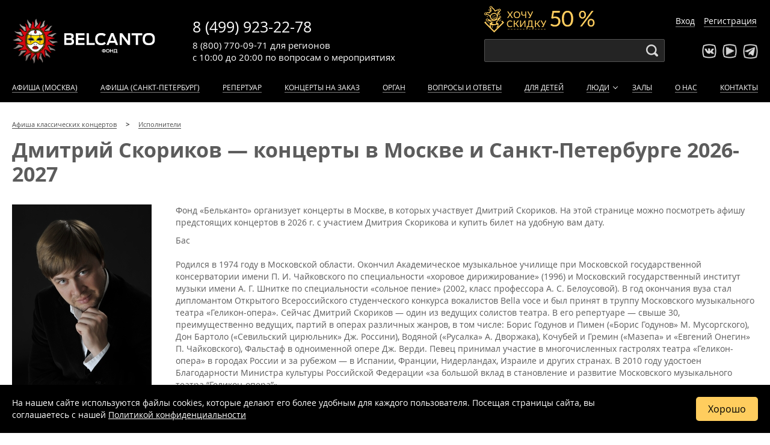

--- FILE ---
content_type: text/html; charset=UTF-8
request_url: https://www.belcantofund.com/people/skorikov-dmitriy/
body_size: 14199
content:


<!DOCTYPE html>
<html xml:lang="ru-RU" lang="ru-RU">
<head>
	<meta name="viewport" content="width=device-width, initial-scale=1, maximum-scale=1, minimum-scale=1">
	<meta charset="utf-8">

	<link rel="icon" type="image/x-icon" href="/bitrix/templates/belcanto/favicon.svg?v=2" />

	
																    
    <link rel="manifest" href="/manifest.json">
	<title>Дмитрий Скориков — концерты в Москве и Санкт-Петербурге 2026-2027</title>
	<meta http-equiv="Content-Type" content="text/html; charset=UTF-8" />
<meta name="robots" content="index, follow" />
<meta name="description" content="Здесь полная афиша концертов Дмитрия Скорикова в Москве и Санкт-Петербурге на 2026-2027 год. Предлагаем купить билеты на концерты Дмитрия Скорикова от фонда Бельканто" />
<link href="/bitrix/cache/css/s1/belcanto/kernel_main/kernel_main.css?175380056244417" type="text/css"  rel="stylesheet" />
<link href="/bitrix/cache/css/s1/belcanto/template_8bf53e717d3b1eb7a080e5f252b92403/template_8bf53e717d3b1eb7a080e5f252b92403.css?1760598414233854" type="text/css"  data-template-style="true"  rel="stylesheet" />
<script type="text/javascript">if(!window.BX)window.BX={message:function(mess){if(typeof mess=='object') for(var i in mess) BX.message[i]=mess[i]; return true;}};</script>
<script type="text/javascript">(window.BX||top.BX).message({'JS_CORE_LOADING':'Загрузка...','JS_CORE_NO_DATA':'- Нет данных -','JS_CORE_WINDOW_CLOSE':'Закрыть','JS_CORE_WINDOW_EXPAND':'Развернуть','JS_CORE_WINDOW_NARROW':'Свернуть в окно','JS_CORE_WINDOW_SAVE':'Сохранить','JS_CORE_WINDOW_CANCEL':'Отменить','JS_CORE_WINDOW_CONTINUE':'Продолжить','JS_CORE_H':'ч','JS_CORE_M':'м','JS_CORE_S':'с','JSADM_AI_HIDE_EXTRA':'Скрыть лишние','JSADM_AI_ALL_NOTIF':'Показать все','JSADM_AUTH_REQ':'Требуется авторизация!','JS_CORE_WINDOW_AUTH':'Войти','JS_CORE_IMAGE_FULL':'Полный размер'});</script>
<script type="text/javascript">(window.BX||top.BX).message({'LANGUAGE_ID':'ru','FORMAT_DATE':'DD.MM.YYYY','FORMAT_DATETIME':'DD.MM.YYYY HH:MI:SS','COOKIE_PREFIX':'BITRIX_SM','SERVER_TZ_OFFSET':'10800','SITE_ID':'s1','SITE_DIR':'/','USER_ID':'','SERVER_TIME':'1769428647','USER_TZ_OFFSET':'0','USER_TZ_AUTO':'Y','bitrix_sessid':'2140180a6d2d05ceb1d3ad156ca8a320'});</script>


<script type="text/javascript" src="/bitrix/cache/js/s1/belcanto/kernel_main/kernel_main.js?1753800562269139"></script>
<script type="text/javascript" src="/bitrix/js/main/jquery/jquery-1.8.3.min.js?150355558293636"></script>
<script type="text/javascript">BX.setJSList(['/bitrix/js/main/core/core.js?150355556873556','/bitrix/js/main/core/core_popup.js?150355557629812','/bitrix/js/main/core/core_ajax.js?150355557221031','/bitrix/js/main/json/json2.min.js?15035555843467','/bitrix/js/main/core/core_ls.js?15035555767365','/bitrix/js/main/session.js?15035550202511','/bitrix/js/main/core/core_window.js?150355558074754','/bitrix/js/main/core/core_date.js?150355557234241','/bitrix/js/main/utils.js?150355502219858']); </script>
<script type="text/javascript">BX.setCSSList(['/bitrix/js/main/core/css/core.css?15035562442854','/bitrix/js/main/core/css/core_popup.css?150355624629699','/bitrix/js/main/core/css/core_date.css?15035562469657','/assets/css/layout.css?17605984109418','/assets/css/header.css?176059841026895','/assets/css/event.css?176059841028626','/assets/css/footer.css?17193113214255','/assets/css/calendars.css?170063031010135','/assets/css/events.css?17452393749318','/assets/css/addons.css?172719048482640','/assets/css/entyties.css?17605984103549','/assets/css/sidebar.css?1589260565358','/assets/css/series.css?176059841011030','/assets/css/sendsay.css?15341566575140','/assets/css/peoples.css?15326899845076','/assets/css/swiper.min.css?157665160713667','/assets/css/form_callback.css?17271894885062','/assets/css/contacts.css?158928146684','/assets/css/new.css?176059841016851']); </script>
<script type='text/javascript'>window['recaptchaFreeOptions']={'size':'normal','theme':'light','badge':'inline','version':'','action':'','lang':'ru','key':'6Lc3ek4rAAAAAGR6kis09UlYHjqYALv9pdyMRhND'};</script>
<script type="text/javascript">"use strict";!function(r,c){var l=l||{};l.form_submit;var i=r.recaptchaFreeOptions;l.loadApi=function(){if(!c.getElementById("recaptchaApi")){var e=c.createElement("script");e.async=!0,e.id="recaptchaApi",e.src="//www.google.com/recaptcha/api.js?onload=RecaptchafreeLoaded&render=explicit&hl="+i.lang,e.onerror=function(){console.error('Failed to load "www.google.com/recaptcha/api.js"')},c.getElementsByTagName("head")[0].appendChild(e)}return!0},l.loaded=function(){if(l.renderById=l.renderByIdAfterLoad,l.renderAll(),"invisible"===i.size){c.addEventListener("submit",function(e){if(e.target&&"FORM"===e.target.tagName){var t=e.target.querySelector("div.g-recaptcha").getAttribute("data-widget");grecaptcha.execute(t),l.form_submit=e.target,e.preventDefault()}},!1);for(var e=c.querySelectorAll(".grecaptcha-badge"),t=1;t<e.length;t++)e[t].style.display="none"}r.jQuery&&jQuery(c).ajaxComplete(function(){l.reset()}),void 0!==r.BX.addCustomEvent&&r.BX.addCustomEvent("onAjaxSuccess",function(){l.reset()})},l.renderAll=function(){for(var e=c.querySelectorAll("div.g-recaptcha"),t=0;t<e.length;t++)e[t].hasAttribute("data-widget")||l.renderById(e[t].getAttribute("id"))},l.renderByIdAfterLoad=function(e){var t=c.getElementById(e),a=grecaptcha.render(t,{sitekey:t.hasAttribute("data-sitekey")?t.getAttribute("data-sitekey"):i.key,theme:t.hasAttribute("data-theme")?t.getAttribute("data-theme"):i.theme,size:t.hasAttribute("data-size")?t.getAttribute("data-size"):i.size,callback:t.hasAttribute("data-callback")?t.getAttribute("data-callback"):i.callback,badge:t.hasAttribute("data-badge")?t.getAttribute("data-badge"):i.badge});t.setAttribute("data-widget",a)},l.reset=function(){l.renderAll();for(var e=c.querySelectorAll("div.g-recaptcha[data-widget]"),t=0;t<e.length;t++){var a=e[t].getAttribute("data-widget");r.grecaptcha&&grecaptcha.reset(a)}},l.submitForm=function(e){if(void 0!==l.form_submit){var t=c.createElement("INPUT");t.setAttribute("type","hidden"),t.name="g-recaptcha-response",t.value=e,l.form_submit.appendChild(t);for(var a=l.form_submit.elements,r=0;r<a.length;r++)if("submit"===a[r].getAttribute("type")){var i=c.createElement("INPUT");i.setAttribute("type","hidden"),i.name=a[r].name,i.value=a[r].value,l.form_submit.appendChild(i)}c.createElement("form").submit.call(l.form_submit)}},l.throttle=function(a,r,i){var n,d,c,l=null,o=0;i=i||{};function u(){o=!1===i.leading?0:(new Date).getTime(),l=null,c=a.apply(n,d),l||(n=d=null)}return function(){var e=(new Date).getTime();o||!1!==i.leading||(o=e);var t=r-(e-o);return n=this,d=arguments,t<=0||r<t?(l&&(clearTimeout(l),l=null),o=e,c=a.apply(n,d),l||(n=d=null)):l||!1===i.trailing||(l=setTimeout(u,t)),c}},l.replaceCaptchaBx=function(){var e=c.body.querySelectorAll("form img");l.renderAll();for(var t=0;t<e.length;t++){var a=e[t];if(/\/bitrix\/tools\/captcha\.php\?(captcha_code|captcha_sid)=[0-9a-z]+/i.test(a.src)&&(a.src="[data-uri]",a.removeAttribute("width"),a.removeAttribute("height"),a.style.display="none",!a.parentNode.querySelector(".g-recaptcha"))){var r="d_recaptcha_"+Math.floor(16777215*Math.random()).toString(16),i=c.createElement("div");i.id=r,i.className="g-recaptcha",a.parentNode.appendChild(i),l.renderById(r)}}var n=c.querySelectorAll('form input[name="captcha_word"]');for(t=0;t<n.length;t++){var d=n[t];"none"!==d.style.display&&(d.style.display="none"),d.value=""}},l.init=function(){l.renderById=l.loadApi,c.addEventListener("DOMContentLoaded",function(){l.renderAll(),l.replaceCaptchaBx();var t=l.throttle(l.replaceCaptchaBx,200),e=r.MutationObserver||r.WebKitMutationObserver||r.MozMutationObserver;e?new e(function(e){e.forEach(function(e){"childList"===e.type&&0<e.addedNodes.length&&"IFRAME"!==e.addedNodes[0].tagName&&t()})}).observe(c.body,{attributes:!1,characterData:!1,childList:!0,subtree:!0,attributeOldValue:!1,characterDataOldValue:!1}):c.addEventListener("DOMNodeInserted",function(e){t()})})},l.init(),r.Recaptchafree=l,r.RecaptchafreeLoaded=l.loaded,r.RecaptchafreeSubmitForm=l.submitForm}(window,document);</script>
<!-- Bitrix24.LiveChat external config -->
<script type="text/javascript">
	window.BxLiveChatInit = function() {
		var config = {'user':{'hash':'03e72c421ec861e6f200094151cfd5bb','name':'Гость','lastName':'','email':''},'firstMessage':'[b]Пользователь[/b]: Гость[br][br][b]Сайт[/b]: #VAR_HOST#[br][b]Страница сайта[/b]: #VAR_PAGE#'};
		config.firstMessage = config.firstMessage.replace('#VAR_HOST#', location.hostname).replace('#VAR_PAGE#', '[url='+location.href+']'+(document.title || location.href)+'[/url]');
		BX.LiveChat.setCookie('LIVECHAT_HASH', '03e72c421ec861e6f200094151cfd5bb', {expires: 600000});
		return config;
	};
	</script>
<!-- /Bitrix24.LiveChat external config -->
<meta property="og:title" content="Дмитрий Скориков — концерты в Москве и Санкт-Петербурге 2026-2027"/>
<meta property="og:description" content="Здесь полная афиша концертов Дмитрия Скорикова в Москве и Санкт-Петербурге на 2026-2027 год. Предлагаем купить билеты на концерты Дмитрия Скорикова от фонда Бельканто"/>
<meta property="og:type" content="article"/>
<meta property="og:url" content="https://www.belcantofund.com//people/skorikov-dmitriy/"/>
<meta property="og:image" content="https://www.belcantofund.com/upload/iblock/53a/53a5883fe3a5fa59c275c04d967a64ed.JPG"/>



<script type="text/javascript">var _ba = _ba || []; _ba.push(["aid", "84eaab81bcad41401092d6755e40baa5"]); _ba.push(["host", "www.belcantofund.com"]); (function() {var ba = document.createElement("script"); ba.type = "text/javascript"; ba.async = true;ba.src = (document.location.protocol == "https:" ? "https://" : "http://") + "bitrix.info/ba.js";var s = document.getElementsByTagName("script")[0];s.parentNode.insertBefore(ba, s);})();</script>



	
	
			<script type="text/javascript">var user_fav = [];</script>
	
</head>
<body>
	<div class="wrapper ">
	<div class="site_wrapper">

	<div id="panel-bitrix bx-panel-fixed">
			</div>

	<div style="display: none !important;" itemscope itemtype="https://schema.org/Organization">
		<span itemprop="name">Фонд «Бельканто»</span>
		<span itemprop="description">Фонд Бельканто предлагает большую афишу концертов классической музыки в Москве 2026-2027: расписание всех классических мероприятий, онлайн продажа билетов, отзывы посетителей. Купите билет на классический концерт в Москве уже сегодня!</span>
		<a href="https://www.belcantofund.com/" itemprop="url">www.belcantofund.com</a>
		<span itemprop="telephone">8 (499) 923-22-78</span>
		<span itemprop="telephone">8 (800) 770-09-71</span>
		<div itemprop="address" itemscope itemtype="https://schema.org/PostalAddress">
			<span itemprop="addressLocality">Москва</span>
			<span itemprop="streetAddress">ул. Старосадский пер.,7/10 стр.10</span>
		</div>
		<img itemprop="logo" src="https://www.belcantofund.com/bitrix/templates/belcanto/images/belcanto_logo_black.png" alt="Логотип Фонда «Бельканто»">
	</div>

	

<header>
	<div id="yellow-promo-wrap" class="yellow-promo-wrap">
		<span class="promo-close"></span>
		<div class="clown"><img src="/bitrix/templates/belcanto/img/event/discount.png"></div>
		<div class="yellow-promo_new">
			<div class="yellow-promo__text_new">1. <a href="/cabinet/" target="_blank">Войдите в личный кабинет</a> или <a href="/cabinet/?register=yes" target="_blank">зарегистрируйтесь</a>, если покупаете у нас в первый раз.</div>
			<div class="yellow-promo__text_new">2. Пройдите в <a href="/cabinet/newsletters/" target="_blank">раздел «Рассылка»</a> в личном кабинете после авторизации в нём. Если вы подписаны на рассылку, то увидите билеты с льготными ценами на сайте. Если нет, подпишитесь, и покупайте билеты вдвое дешевле!</div>
		</div>
	</div>

			<div class="get-discount-top __active">
			<span>Хочу скидку 50 %</span>
		</div>
	
	<div class="container header-body">
		<div class="logo"><a href="/" class="brang-logo" title="Бельканто - классические концерты">Концерты классической музыки</a></div>

		<div class="phones">
			<div class="phone msk"><a href="tel:+74999232278">8 (499) 923-22-78</a></div>
			<div class="worktime">
				с 10:00 до 20:00
				<span>по вопросам</span>
				<span class="work-var work-var-desktop">о мероприятиях</span>
				<span class="work-var work-var-mobile">
					<noindex>мероприятий</noindex>
				</span>
			</div>
			<div class="phone region"><a href="tel:88007700971">8 (800) 770-09-71</a>
				<div class="phone-desc">для регионов</div>
			</div>
		</div>

		<div class="search">
			<div class="search_form">
				<input id="search-input" type="text" name="">
			</div>
		</div>

		<div class="socials">
			<ul class="social_list">
				<li class="vk"><a target="_blank" rel="nofollow" href="http://vk.com/belcantofund" target="_blank"></a></li>
				<li class="youtube"><a target="_blank" rel="nofollow" href="https://www.youtube.com/channel/UCDck3zx6XlYigdjWHcTUm2g/featured" target="_blank"></a></li>
				<li class="telegram"><a target="_blank" rel="nofollow" href="https://t.me/belcantofund_com" target="_blank"></a></li>
			</ul>
		</div>

		<div class="auth"></div>

					<div class="get-discount  __active"></div>
		
					<div class="lk_header">
				<a href="/cabinet/">Вход</a>
				<a href="/cabinet/?register=yes">Регистрация</a>
			</div>
		
		<div class="mobile-btn-phone"></div>
		<div class="mobile-menu-button" id="mobile-menu-button"></div>

	</div>
	<div class="mobile-site-menu" id="mobile-site-menu"></div>



	<nav class="site-menu">
		<div class="container">
			<ul class="nav-menu" id="nav-menu">
									<li class="lk_menu">
						<a href="/cabinet/">Вход</a>
						<a href="/cabinet/?register=yes">Регистрация</a>
					</li>
				
				<div class="search_mobile">
					<div class="search_form-mobile">
						<input class="search-input-mobile" type="text" name="">
					</div>
				</div>

									<li><a rel="nofollow" href="/affiche/" >Афиша (Москва)</a></li>
					<li><a rel="nofollow" href="/affiche_spb/" >Афиша (Санкт-Петербург)</a></li>
				
                
				 <li><a href="/repertoire/" >Репертуар</a></li>

                				    <li><a href="/koncert-na-zakaz/" >Концерты на заказ</a></li>
                
				<li class="not_show_for_861px-1050px"><a href="/instruments/organ/" >Орган</a></li>
				<li><a href="/about/voprosy-i-otvety/" >Вопросы и ответы</a></li>
				<li><a href="https://kids.belcantofund.com/">Для детей</a></li>
				<li class="dropdown"><a href="/peoples/authors/" >Люди</a>
					<div class="dropdown_active"></div>
					<div class="submenu">
						<ul class="nav-menu nav-submenu">
							<li><a href="/peoples/performers/" >Исполнители</a></li>
							<li><a href="/peoples/authors/" >Композиторы</a></li>
							<li><a href="/peoples/painters/" >Художники</a></li>
							<li><a href="/peoples/writers/" >Авторы</a></li>
							<li><a href="/peoples/guides/" >Экскурсоводы</a></li>
						</ul>
					</div>
				</li>
				<li><a href="/halls/" >Залы</a></li>
								<li><a href="/about/" >О нас</a></li>
				<li><a href="/contacts/" >Контакты</a></li>
			</ul>
		</div>
	</nav>
</header>
	<div class="margin-header-discount-fixed"></div>
<div class="margin-header-fixed"></div>

        <div class="container section-title">
            <ul class="breadcrumb" itemscope itemtype="http://schema.org/BreadcrumbList">
                        <li itemprop="itemListElement" itemscope itemtype="http://schema.org/ListItem">
                            <a href="/" itemprop="item">
                                <span itemprop="name">Афиша классических концертов</span>
                                <meta itemprop="position" content="1">
                            </a>
                        </li>
                        <li itemprop="itemListElement" itemscope itemtype="http://schema.org/ListItem">
                            <a href="/peoples/performers/" itemprop="item">
                                <span itemprop="name">Исполнители</span>
                                <meta itemprop="position" content="2">
                            </a>
                        </li></ul>
                            <h1>Дмитрий Скориков — концерты в Москве и Санкт-Петербурге 2026-2027</h1>
                    </div>
    <div class="container">
	 



<div class="block block_content block_content_w_img">
	<img class="left" src="/upload/iblock/53a/53a5883fe3a5fa59c275c04d967a64ed.JPG" width="232" height="350" loading="lazy" alt="Дмитрий Скориков" />
	
			<p>Фонд «Бельканто» организует концерты в Москве, в которых участвует Дмитрий Скориков. На этой странице можно посмотреть афишу предстоящих концертов в 2026 г. с участием Дмитрия Скорикова и купить билет на удобную вам дату.</p>
	
	Бас<br>
<br>
Родился в 1974 году в Московской области. Окончил Академическое музыкальное училище при Московской государственной консерватории имени П. И. Чайковского по специальности «хоровое дирижирование» (1996) и Московский государственный институт музыки имени А. Г. Шнитке по специальности «сольное пение» (2002, класс профессора А. С. Белоусовой). В год окончания вуза стал дипломантом Открытого Всероссийского студенческого конкурса вокалистов Bella voce и был принят в труппу Московского музыкального театра «Геликон-опера». Сейчас Дмитрий Скориков — один из ведущих солистов театра. В его репертуаре — свыше 30, преимущественно ведущих, партий в операх различных жанров, в том числе: Борис Годунов и Пимен («Борис Годунов» М. Мусоргского), Дон Бартоло («Севильский цирюльник» Дж. Россини), Водяной («Русалка» А. Дворжака), Кочубей и Гремин («Мазепа» и «Евгений Онегин» П. Чайковского), Фальстаф в одноименной опере Дж. Верди. Певец принимал участие в многочисленных гастролях театра «Геликон-опера» в городах России и за рубежом — в Испании, Франции, Нидерландах, Израиле и других странах. В 2010 году удостоен Благодарности Министра культуры Российской Федерации «за большой вклад в становление и развитие Московского музыкального театра “Геликон-опера”».<br>
<br>
С &nbsp;2011 года Дмитрий Скориков также является приглашенным солистом Государственного академического Большого театра России, на сцене которого исполнил партии Воеводы Полкана в опере Н. Римского-Корсакова «Золотой петушок» и Мага Челия в опере «Любовь к трем апельсинам» С. Прокофьева.&nbsp;<br>
<br>
Певец ведет активную концертную деятельность в Москве и других городах России, выступает с различными симфоническими коллективами и оркестрами народных инструментов. Регулярно принимает участие в проектах Московской филармонии.<br>
<br>
Выпустил компакт-диск под названием «Голос сердца»<br>
    </div>


<div class="events not_overflow_hidden">
	
<link rel='stylesheet' media='all' href='/bitrix/templates/belcanto/css/events_list_line.css'>





<script>
    function addScriptQtickets(src) {
        var script = document.createElement('script');
        script.src = src;
        script.async = true;
        document.body.appendChild(script);
    }

    let jsIndexFilesQtickets = ['https://qtickets.ru/js/openapi'];

    let jsIndexListenerQtickets = 0;

    function addAllScriptsQtickets(){
        if (jsIndexListenerQtickets == 0) {
            for (let file of jsIndexFilesQtickets) {
                addScriptQtickets(file);
            }
            return jsIndexListenerQtickets = 1;
        }

        document.removeEventListener('mousemove', addAllScriptsQtickets);
        document.removeEventListener('touchstart', addAllScriptsQtickets);
        document.removeEventListener('scroll', addAllScriptsQtickets);
        document.removeEventListener('click', addAllScriptsQtickets);
    }

    document.addEventListener('mousemove', addAllScriptsQtickets);
    document.addEventListener('touchstart', addAllScriptsQtickets);
    document.addEventListener('scroll', addAllScriptsQtickets);
    document.addEventListener('click', addAllScriptsQtickets);
</script></div>








            
<h2>В ближайшее время мероприятий с участием Дмитрия Скорикова нет</h2>     
<p>Возможно, вас заинтересуют ближайшие мероприятия фонда «Бельканто»</p>
<div class="events block_more_events ">
    <link rel='stylesheet' media='all' href='/bitrix/templates/belcanto/css/events_list_line.css'>




    <div class="event event-item __active" itemscope itemtype="http://schema.org/Event" data-time="1769446800" data-premiere="0" data-popular="0" data-promo="0" data-id="37565" data-url="/actions/37565-sobor-svyatogo-andreya/" data-qt="194927" data-tickets="0" data-user="">
        <meta itemprop="inLanguage" content="ru">
        <meta itemprop="organizer" content="Фонд «Бельканто»">
                <span itemprop="description" style="all: revert; display: none;">Концерт «Ангельские голоса. Музыка парижских соборов» от фонда Бельканто пройдет 26 января в 20:00 в Москве. Зал — Англиканский собор Святого Андрея, купить билет на концерт</span>

        
        <div class="event-cover">
            <div class="event-fav" id="37565">
                <div></div>
                <div></div>
            </div>
            <a href="/actions/37565-sobor-svyatogo-andreya/"><img class="event_cover event_preview" itemprop="image" src="https://img.belcantofund.com/522x-/iblock/c9d/c9d877757f5e4d3dc14d978e8c92b8a7.jpg" loading="lazy" alt="Концерт «Ангельские голоса. Музыка парижских соборов»" /></a>        </div>
        <div class="event-prospect">
            <div class="event-date">
                <div class="event-day">
                    <div class="event-day_name">Понедельник</div>
                    <div class="event-day_date" itemprop="startDate" content="2026-01-26T20:00">26 января 2026</div>
                </div>
                <div class="event-time">20:00</div>
                <div class="event-duration" itemprop="duration">75 минут</div>
                <div class="event-agelimit">12+</div>
            </div>

                            <a class="event-name" itemprop="url" href="/actions/37565-sobor-svyatogo-andreya/"><span itemprop="name">«Ангельские голоса. Музыка парижских соборов»</span></a>
            

                        <div class="event-hall" itemprop="location" itemscope itemtype="http://schema.org/Place">
                <span class="event-hall_name" itemprop="name">Англиканский собор Святого Андрея</span>
                <span class="event-hall_address" itemprop="address" itemscope itemtype="http://schema.org/PostalAddress">
                    <span>г.
                        <span style="all: revert;" itemprop="addressLocality">Москва</span>,
                        <span style="all: revert;" itemprop="streetAddress">Вознесенский пер., д.8</span>
                    </span>
                </span>
                <span style="all: revert; display: none;" itemprop="url" content="https://www.belcantofund.com/halls/sobor-svyatogo-andreya/"></span>
            </div>
        </div>

                                    <div class="buy-line">
                    
                                                                        <div class="tickest-out">Билеты закончились</div>
                                            
                                            <div class="event-item-price_status">
                                                    </div>
                                    </div>
                        </div>
    <div class="event event-item __active" itemscope itemtype="http://schema.org/Event" data-time="1769619600" data-premiere="0" data-popular="0" data-promo="0" data-id="38364" data-url="/actions/38364-sobor/" data-qt="205217" data-tickets="1" data-user="">
        <meta itemprop="inLanguage" content="ru">
        <meta itemprop="organizer" content="Фонд «Бельканто»">
                <span itemprop="description" style="all: revert; display: none;">Концерт Международный фестиваль «Фонд Бельканто – 20 лет». «Ночь в Соборе при свечах. Два Моцарта – отец и сын» от фонда Бельканто пройдет 28 января в 20:00 в Москве. Зал — Евангелическо-Лютеранский Кафедральный Собор Святых Петра и Павла, купить билет на концерт</span>

        
        <div class="event-cover">
            <div class="event-fav" id="38364">
                <div></div>
                <div></div>
            </div>
            <a href="/actions/38364-sobor/"><img class="event_cover event_preview" itemprop="image" src="https://img.belcantofund.com/522x-/iblock/04c/04c98a2bdbd4b9f34643220dd842e83a.jpg" loading="lazy" alt="Концерт Международный фестиваль «Фонд Бельканто – 20 лет». «Ночь в Соборе при свечах. Два Моцарта – отец и сын»" /></a>        </div>
        <div class="event-prospect">
            <div class="event-date">
                <div class="event-day">
                    <div class="event-day_name">Среда</div>
                    <div class="event-day_date" itemprop="startDate" content="2026-01-28T20:00">28 января 2026</div>
                </div>
                <div class="event-time">20:00</div>
                <div class="event-duration" itemprop="duration">75 минут</div>
                <div class="event-agelimit">12+</div>
            </div>

                            <a class="event-name" itemprop="url" href="/actions/38364-sobor/"><span itemprop="name">Международный фестиваль «Фонд Бельканто – 20 лет». «Ночь в Соборе при свечах. Два Моцарта – отец и сын»</span></a>
            

                            <div class="event-series"><b>Международный фестиваль «Фонд Бельканто - 20 лет»</b></div>
                        <div class="event-hall" itemprop="location" itemscope itemtype="http://schema.org/Place">
                <span class="event-hall_name" itemprop="name">Евангелическо-Лютеранский Кафедральный Собор Святых Петра и Павла</span>
                <span class="event-hall_address" itemprop="address" itemscope itemtype="http://schema.org/PostalAddress">
                    <span>г.
                        <span style="all: revert;" itemprop="addressLocality">Москва</span>,
                        <span style="all: revert;" itemprop="streetAddress">Старосадский пер., 7</span>
                    </span>
                </span>
                <span style="all: revert; display: none;" itemprop="url" content="https://www.belcantofund.com/halls/sobor/"></span>
            </div>
        </div>

                                    <div class="buy-line">
                                            <div class="event-price test" itemprop="offers" itemscope itemtype="https://schema.org/AggregateOffer">
                             <span style="all: revert;" itemprop="lowPrice">
                                1000                            </span> -
                            <span style="all: revert;" itemprop="highPrice">
                                4500                            </span>
                            <span class="rub" itemprop="priceCurrency" content="RUB">a</span>
                            <span itemprop="availability" content="https://schema.org/InStock" style="all: revert; display: none;"></span>
                            <span itemprop="url" content="/actions/38364-sobor/" style="all: revert; display: none;"></span>
                        </div>
                    
                                                                        <div class="event-button btn btn-buy-wo-price" rel="qtickets" data-base-color="984d5a" data-event-id="205217" data-custom-event="38364" data-custom-user="0" data-custom-ga_user="0" data-custom-browser="" data-custom-fb_track="fb_f0913efd8c10670a8cf25ef77697b0dc"  data-integrations='false' data-window-width="960" data-window-height="700" >
                                Выбрать билеты
                            </div>
                                            
                                            <div class="event-item-price_status">
                                                                                                <span>Показаны <b>полные</b> цены <span class="price_mod_change">как получить льготные</span></span>
                                                                                    </div>
                                    </div>
                        </div>
    <div class="event event-item __active" itemscope itemtype="http://schema.org/Event" data-time="1769785200" data-premiere="0" data-popular="0" data-promo="0" data-id="38330" data-url="/actions/38330-sobor/" data-qt="204363" data-tickets="1" data-user="">
        <meta itemprop="inLanguage" content="ru">
        <meta itemprop="organizer" content="Фонд «Бельканто»">
                <span itemprop="description" style="all: revert; display: none;">Концерт Проект «Ночь в Соборе». «Органное Рок-шоу» от фонда Бельканто пройдет 30 января в 18:00 в Москве. Зал — Евангелическо-Лютеранский Кафедральный Собор Святых Петра и Павла, купить билет на концерт</span>

        
        <div class="event-cover">
            <div class="event-fav" id="38330">
                <div></div>
                <div></div>
            </div>
            <a href="/actions/38330-sobor/"><img class="event_cover event_preview" itemprop="image" src="https://img.belcantofund.com/522x-/iblock/e95/e950210fb06d62647e58aa9d89f2216c.jpg" loading="lazy" alt="Концерт Проект «Ночь в Соборе». «Органное Рок-шоу»" /></a>        </div>
        <div class="event-prospect">
            <div class="event-date">
                <div class="event-day">
                    <div class="event-day_name">Пятница</div>
                    <div class="event-day_date" itemprop="startDate" content="2026-01-30T18:00">30 января 2026</div>
                </div>
                <div class="event-time">18:00</div>
                <div class="event-duration" itemprop="duration">75 минут</div>
                <div class="event-agelimit">12+</div>
            </div>

                            <a class="event-name" itemprop="url" href="/actions/38330-sobor/"><span itemprop="name">Проект «Ночь в Соборе». «Органное Рок-шоу»</span></a>
            

                            <div class="event-series"><b>Симфонические рок-хиты</b></div>
                        <div class="event-hall" itemprop="location" itemscope itemtype="http://schema.org/Place">
                <span class="event-hall_name" itemprop="name">Евангелическо-Лютеранский Кафедральный Собор Святых Петра и Павла</span>
                <span class="event-hall_address" itemprop="address" itemscope itemtype="http://schema.org/PostalAddress">
                    <span>г.
                        <span style="all: revert;" itemprop="addressLocality">Москва</span>,
                        <span style="all: revert;" itemprop="streetAddress">Старосадский пер., 7</span>
                    </span>
                </span>
                <span style="all: revert; display: none;" itemprop="url" content="https://www.belcantofund.com/halls/sobor/"></span>
            </div>
        </div>

                                    <div class="buy-line">
                                            <div class="event-price test" itemprop="offers" itemscope itemtype="https://schema.org/AggregateOffer">
                             <span style="all: revert;" itemprop="lowPrice">
                                3600                            </span> -
                            <span style="all: revert;" itemprop="highPrice">
                                4500                            </span>
                            <span class="rub" itemprop="priceCurrency" content="RUB">a</span>
                            <span itemprop="availability" content="https://schema.org/InStock" style="all: revert; display: none;"></span>
                            <span itemprop="url" content="/actions/38330-sobor/" style="all: revert; display: none;"></span>
                        </div>
                    
                                                                        <div class="event-button btn btn-buy-wo-price" rel="qtickets" data-base-color="984d5a" data-event-id="204363" data-custom-event="38330" data-custom-user="0" data-custom-ga_user="0" data-custom-browser="" data-custom-fb_track="fb_f0913efd8c10670a8cf25ef77697b0dc"  data-integrations='false' data-window-width="960" data-window-height="700" >
                                Выбрать билеты
                            </div>
                                            
                                            <div class="event-item-price_status">
                                                                                                <span>Показаны <b>полные</b> цены <span class="price_mod_change">как получить льготные</span></span>
                                                                                    </div>
                                    </div>
                        </div>
    <div class="event event-item __active" itemscope itemtype="http://schema.org/Event" data-time="1769796000" data-premiere="0" data-popular="0" data-promo="0" data-id="38365" data-url="/actions/38365-sobor/" data-qt="204945" data-tickets="1" data-user="">
        <meta itemprop="inLanguage" content="ru">
        <meta itemprop="organizer" content="Фонд «Бельканто»">
                <span itemprop="description" style="all: revert; display: none;">Концерт «Армянский дудук, орган и саксофон» от фонда Бельканто пройдет 30 января в 21:00 в Москве. Зал — Евангелическо-Лютеранский Кафедральный Собор Святых Петра и Павла, купить билет на концерт</span>

        
        <div class="event-cover">
            <div class="event-fav" id="38365">
                <div></div>
                <div></div>
            </div>
            <a href="/actions/38365-sobor/"><img class="event_cover event_preview" itemprop="image" src="https://img.belcantofund.com/522x-/iblock/b61/b61c32994689d5b8a61ed25e583b3c13.jpg" loading="lazy" alt="Концерт «Армянский дудук, орган и саксофон»" /></a>        </div>
        <div class="event-prospect">
            <div class="event-date">
                <div class="event-day">
                    <div class="event-day_name">Пятница</div>
                    <div class="event-day_date" itemprop="startDate" content="2026-01-30T21:00">30 января 2026</div>
                </div>
                <div class="event-time">21:00</div>
                <div class="event-duration" itemprop="duration">75 минут</div>
                <div class="event-agelimit">12+</div>
            </div>

                            <a class="event-name" itemprop="url" href="/actions/38365-sobor/"><span itemprop="name">«Армянский дудук, орган и саксофон»</span></a>
            

                            <div class="event-series"><b>Дудук, орган и саксофон</b></div>
                        <div class="event-hall" itemprop="location" itemscope itemtype="http://schema.org/Place">
                <span class="event-hall_name" itemprop="name">Евангелическо-Лютеранский Кафедральный Собор Святых Петра и Павла</span>
                <span class="event-hall_address" itemprop="address" itemscope itemtype="http://schema.org/PostalAddress">
                    <span>г.
                        <span style="all: revert;" itemprop="addressLocality">Москва</span>,
                        <span style="all: revert;" itemprop="streetAddress">Старосадский пер., 7</span>
                    </span>
                </span>
                <span style="all: revert; display: none;" itemprop="url" content="https://www.belcantofund.com/halls/sobor/"></span>
            </div>
        </div>

                                    <div class="buy-line">
                                            <div class="event-price test" itemprop="offers" itemscope itemtype="https://schema.org/AggregateOffer">
                             <span style="all: revert;" itemprop="lowPrice">
                                1000                            </span> -
                            <span style="all: revert;" itemprop="highPrice">
                                4500                            </span>
                            <span class="rub" itemprop="priceCurrency" content="RUB">a</span>
                            <span itemprop="availability" content="https://schema.org/InStock" style="all: revert; display: none;"></span>
                            <span itemprop="url" content="/actions/38365-sobor/" style="all: revert; display: none;"></span>
                        </div>
                    
                                                                        <div class="event-button btn btn-buy-wo-price" rel="qtickets" data-base-color="984d5a" data-event-id="204945" data-custom-event="38365" data-custom-user="0" data-custom-ga_user="0" data-custom-browser="" data-custom-fb_track="fb_f0913efd8c10670a8cf25ef77697b0dc"  data-integrations='false' data-window-width="960" data-window-height="700" >
                                Выбрать билеты
                            </div>
                                            
                                            <div class="event-item-price_status">
                                                                                                <span>Показаны <b>полные</b> цены <span class="price_mod_change">как получить льготные</span></span>
                                                                                    </div>
                                    </div>
                        </div>
    <div class="event event-item __active" itemscope itemtype="http://schema.org/Event" data-time="1769860800" data-premiere="0" data-popular="1" data-promo="0" data-id="38216" data-url="/actions/38216-sobor/" data-qt="203730" data-tickets="1" data-user="">
        <meta itemprop="inLanguage" content="ru">
        <meta itemprop="organizer" content="Фонд «Бельканто»">
                <span itemprop="description" style="all: revert; display: none;">Концерт «Органный мир фэнтези: Гарри Поттер, Хроники Нарнии, Властелин колец, Игра престолов» от фонда Бельканто пройдет 31 января в 15:00 в Москве. Зал — Евангелическо-Лютеранский Кафедральный Собор Святых Петра и Павла, купить билет на концерт</span>

                    <div class="event-item_labels">
                                <span class="label-popular">Популярное</span>                                                                                            </div>
        
        <div class="event-cover">
            <div class="event-fav" id="38216">
                <div></div>
                <div></div>
            </div>
            <a href="/actions/38216-sobor/"><img class="event_cover event_preview" itemprop="image" src="https://img.belcantofund.com/522x-/iblock/27a/27a3c824d353b6b657a7738ad74dbe8f.jpg" loading="lazy" alt="Концерт «Органный мир фэнтези: Гарри Поттер, Хроники Нарнии, Властелин колец, Игра престолов»" /></a>        </div>
        <div class="event-prospect">
            <div class="event-date">
                <div class="event-day">
                    <div class="event-day_name">Суббота</div>
                    <div class="event-day_date" itemprop="startDate" content="2026-01-31T15:00">31 января 2026</div>
                </div>
                <div class="event-time">15:00</div>
                <div class="event-duration" itemprop="duration">75 минут</div>
                <div class="event-agelimit">12+</div>
            </div>

                            <a class="event-name" itemprop="url" href="/actions/38216-sobor/"><span itemprop="name">«Органный мир фэнтези: Гарри Поттер, Хроники Нарнии, Властелин колец, Игра престолов»</span></a>
            

                            <div class="event-series"><b>Музыкальный мир Фэнтези</b></div>
                        <div class="event-hall" itemprop="location" itemscope itemtype="http://schema.org/Place">
                <span class="event-hall_name" itemprop="name">Евангелическо-Лютеранский Кафедральный Собор Святых Петра и Павла</span>
                <span class="event-hall_address" itemprop="address" itemscope itemtype="http://schema.org/PostalAddress">
                    <span>г.
                        <span style="all: revert;" itemprop="addressLocality">Москва</span>,
                        <span style="all: revert;" itemprop="streetAddress">Старосадский пер., 7</span>
                    </span>
                </span>
                <span style="all: revert; display: none;" itemprop="url" content="https://www.belcantofund.com/halls/sobor/"></span>
            </div>
        </div>

                                    <div class="buy-line">
                                            <div class="event-price test" itemprop="offers" itemscope itemtype="https://schema.org/AggregateOffer">
                             <span style="all: revert;" itemprop="lowPrice">
                                1600                            </span> -
                            <span style="all: revert;" itemprop="highPrice">
                                4500                            </span>
                            <span class="rub" itemprop="priceCurrency" content="RUB">a</span>
                            <span itemprop="availability" content="https://schema.org/InStock" style="all: revert; display: none;"></span>
                            <span itemprop="url" content="/actions/38216-sobor/" style="all: revert; display: none;"></span>
                        </div>
                    
                                                                        <div class="event-button btn btn-buy-wo-price" rel="qtickets" data-base-color="984d5a" data-event-id="203730" data-custom-event="38216" data-custom-user="0" data-custom-ga_user="0" data-custom-browser="" data-custom-fb_track="fb_f0913efd8c10670a8cf25ef77697b0dc"  data-integrations='false' data-window-width="960" data-window-height="700" >
                                Выбрать билеты
                            </div>
                                            
                                            <div class="event-item-price_status">
                                                                                                <span>Показаны <b>полные</b> цены <span class="price_mod_change">как получить льготные</span></span>
                                                                                    </div>
                                    </div>
                        </div>
    <div class="event event-item __active" itemscope itemtype="http://schema.org/Event" data-time="1769871600" data-premiere="0" data-popular="0" data-promo="0" data-id="38237" data-url="/actions/38237-sobor/" data-qt="204005" data-tickets="1" data-user="">
        <meta itemprop="inLanguage" content="ru">
        <meta itemprop="organizer" content="Фонд «Бельканто»">
                <span itemprop="description" style="all: revert; display: none;">Концерт «Концерт при свечах с песочной анимацией. Чайковский. Щелкунчик. Моцарт. Маленькая ночная серенада. Бах. Токката и фуга ре минор» от фонда Бельканто пройдет 31 января в 18:00 в Москве. Зал — Евангелическо-Лютеранский Кафедральный Собор Святых Петра и Павла, купить билет на концерт</span>

        
        <div class="event-cover">
            <div class="event-fav" id="38237">
                <div></div>
                <div></div>
            </div>
            <a href="/actions/38237-sobor/"><img class="event_cover event_preview" itemprop="image" src="https://img.belcantofund.com/522x-/iblock/3dc/3dc0e71a844f11af4da77fc29af9f161.jpg" loading="lazy" alt="Концерт «Концерт при свечах с песочной анимацией. Чайковский. Щелкунчик. Моцарт. Маленькая ночная серенада. Бах. Токката и фуга ре минор»" /></a>        </div>
        <div class="event-prospect">
            <div class="event-date">
                <div class="event-day">
                    <div class="event-day_name">Суббота</div>
                    <div class="event-day_date" itemprop="startDate" content="2026-01-31T18:00">31 января 2026</div>
                </div>
                <div class="event-time">18:00</div>
                <div class="event-duration" itemprop="duration">75 минут</div>
                <div class="event-agelimit">12+</div>
            </div>

                            <a class="event-name" itemprop="url" href="/actions/38237-sobor/"><span itemprop="name">«Концерт при свечах с песочной анимацией. Чайковский. Щелкунчик. Моцарт. Маленькая ночная серенада. Бах. Токката и фуга ре минор»</span></a>
            

                            <div class="event-series"><b>При свечах</b></div>
                        <div class="event-hall" itemprop="location" itemscope itemtype="http://schema.org/Place">
                <span class="event-hall_name" itemprop="name">Евангелическо-Лютеранский Кафедральный Собор Святых Петра и Павла</span>
                <span class="event-hall_address" itemprop="address" itemscope itemtype="http://schema.org/PostalAddress">
                    <span>г.
                        <span style="all: revert;" itemprop="addressLocality">Москва</span>,
                        <span style="all: revert;" itemprop="streetAddress">Старосадский пер., 7</span>
                    </span>
                </span>
                <span style="all: revert; display: none;" itemprop="url" content="https://www.belcantofund.com/halls/sobor/"></span>
            </div>
        </div>

                                    <div class="buy-line">
                                            <div class="event-price test" itemprop="offers" itemscope itemtype="https://schema.org/AggregateOffer">
                             <span style="all: revert;" itemprop="lowPrice">
                                1000                            </span> -
                            <span style="all: revert;" itemprop="highPrice">
                                4500                            </span>
                            <span class="rub" itemprop="priceCurrency" content="RUB">a</span>
                            <span itemprop="availability" content="https://schema.org/InStock" style="all: revert; display: none;"></span>
                            <span itemprop="url" content="/actions/38237-sobor/" style="all: revert; display: none;"></span>
                        </div>
                    
                                                                        <div class="event-button btn btn-buy-wo-price" rel="qtickets" data-base-color="984d5a" data-event-id="204005" data-custom-event="38237" data-custom-user="0" data-custom-ga_user="0" data-custom-browser="" data-custom-fb_track="fb_f0913efd8c10670a8cf25ef77697b0dc"  data-integrations='false' data-window-width="960" data-window-height="700" >
                                Выбрать билеты
                            </div>
                                            
                                            <div class="event-item-price_status">
                                                                                                <span>Показаны <b>полные</b> цены <span class="price_mod_change">как получить льготные</span></span>
                                                                                    </div>
                                    </div>
                        </div>

    </div>
    </div><div class="overlay" style="display:none"></div>
    </div><!--site_wrapper-->

    
    <footer>
        <div class="container">

            <div class="site-info">
                <div class="logo"><a href="/" class="brang-logo"></a></div>
                <div class="development">
                    <div class="copyright">© 2006-2026 All Rights Reserved</div>
                    <div class="developer">
                        <div class="lp">Доработка, поддержка, продвижение<br> и реклама сайта — <a class="__link" target="_blank" rel="nofollow" href="http://liderpoiska.ru/">Лидер поиска.</a></div>
                    </div>
                </div>
            </div>

            <div class="links">
                <ul id="ext-menu">
                    <!-- <li><a href="/smi/">Для СМИ</a></li> -->
                    <li><a href="/abonement/">Абонементы</a></li>
                    <li><a href="/about/voprosy-i-otvety/">Вопросы и ответы</a></li>
                    <li><a href="/about/politika-konfidencialnosti/">Политика конфиденциальности</a></li>
                    <li><a href="/about/soglasie-na-obrabotku-personalnykh-dannykh/">Согласие на обработку персональных данных</a></li>
                </ul>
            </div>

            <div class="links">
                <ul>
                    <li><a href="/instruments/organ/">Орган</a></li>
                    <li><a href="/affiche/">Афиша</a></li>
                    <li><a href="/peoples/performers/">Библиотека исполнителей</a></li>
                    <li><a href="/peoples/authors/">Библиотека композиторов</a></li>
                    <li><a href="/festivals/">Архив проектов</a></li>
                </ul>
            </div>

            <div class="links links-mobile">
                <ul>
                    <li><a href="/affiche/">Афиша</a></li>
                    <li><a href="/instruments/organ/">Орган</a></li>
                    <li><a href="/about/voprosy-i-otvety/">Вопросы и ответы</a></li>
                    <li><a href="/peoples/authors/">Библиотека композиторов</a></li>
                    <li><a href="/peoples/performers/">Библиотека исполнителей</a></li>
                </ul>
            </div>

            <div class="development-mobile">
                <div class="copyright">© 2006-2026 All Rights Reserved</div>
                <div class="developer">
                    <div class="lp">Доработка, поддержка, продвижение<br> и реклама сайта — <a class="__link" target="_blank" rel="nofollow" href="http://liderpoiska.ru/">Лидер поиска.</a></div>
                </div>
            </div>

            <div class="contacts">
                <div class="socials">
                    <ul class="social_list">
                        <li class="vk"><a target="_blank" rel="nofollow" href="http://vk.com/belcantofund" target="_blank"></a></li>
                        <li class="youtube"><a target="_blank" rel="nofollow" href="https://www.youtube.com/channel/UCDck3zx6XlYigdjWHcTUm2g/featured" target="_blank"></a></li>
                        <li class="telegram"><a target="_blank" rel="nofollow" href="https://t.me/belcantofund_com" target="_blank"></a></li>
                    </ul>
                </div>
                <div class="contact-info">
                    <div class="phone" style="margin-bottom: 5px;"><a style="color: #FFF; text-decoration: none;"href="tel:+74999232278">8 (499) 923-22-78</a></div>
                    <div class="email"><a class="__link" href="mailto:info@belcantofund.com">info@belcantofund.com</a></div>
                </div>
            </div>

        </div>

    </footer>

            <div class="cookie_agree">
            <div class="container">
                <p>На нашем сайте используются файлы cookies, которые делают его более удобным для каждого пользователя. Посещая страницы сайта, вы соглашаетесь c нашей <noindex><a rel="nofollow" href="/about/politika-konfidencialnosti/">Политикой конфиденциальности</a></noindex></p>
                <a class="btn btn_cookie_agree">Хорошо</a>
            </div>
        </div>
    
</div>

<svg class="desctop-btn-pageup hide" width="56" height="56" viewBox="0 0 56 56" fill="none" xmlns="http://www.w3.org/2000/svg">
	<circle cx="28" cy="28" r="28" fill="#E9E9E9"/>
	<path d="M16 32L28 20L40 32" stroke="#984D5A" stroke-width="3" stroke-linecap="round"/>
</svg>


<noscript>
    <div><img src="https://mc.yandex.ru/watch/23077030" style="position:absolute; left:-9999px;" alt="" /></div>
</noscript>

<script>
    (function() {
        //скрипты которые подгружаются отложено
        const lazyScripts = [
            {src: '/bitrix/templates/belcanto/js/cusel-min-2.5.js'},
            {src: '/bitrix/templates/belcanto/js/jquery.carouFredSel-6.2.1-packed.js'},
            {src: '//cdnjs.cloudflare.com/ajax/libs/fotorama/4.6.4/fotorama.js'},
            {src: '/assets/js/CallbackFormValidator.js'},
            {src: 'https://vk.com/js/api/openapi.js?153'},
            {
                src: 'https://widget.profeat.team/script/widget.js?id=f51f70bc-d07b-41ca-bc39-b114b14c5d60&now=' + Date.now(),
                async: true,
                dataset: {pfId: 'f51f70bc-d07b-41ca-bc39-b114b14c5d60'}
            }
        ];

        //скрипты которые подгружаются сразу
        const loadOnWindow = [
            {src: '/assets/js/jquery.cookie.min.js'},
            {src: '/bitrix/templates/belcanto/js/jquery.placeholder.js'},
            {src: '/assets/js/jquery.datetimepicker.full.min.js'},
            {src: '/bitrix/templates/belcanto/js/jquery.touchSwipe.min.js'},
            {src: '/bitrix/templates/belcanto/js/jquery.inputmask.bundle.min.js'},
            {src: '/assets/js/jquery.activity.min.js'},
            {src: '/assets/js/swiper.min.js'},
            {src: '/assets/js/app.js?ver=16052024'},
            {src: '/assets/js/hot.js?ver=16052025'},
            {src: '/assets/js/multiselect.js?ver=1'}
        ];

        function loadScript({src, async=false, defer=false, dataset={}}) {
            const script = document.createElement('script');
            script.src = src;
            script.async = async;
            script.defer = defer;
            for (let key in dataset) script.dataset[key] = dataset[key];
            document.body.appendChild(script);
        }

        function loadScriptList(list) {
            for (let item of list) {
                loadScript(item);
            }
        }

        const lazyEvents = ['mousemove', 'touchstart', 'scroll', 'click', 'touchmove'];
        let lazyLoaded = false;

        function loadLazyScripts() {
            if (lazyLoaded) return;
            loadScriptList(lazyScripts);
            lazyLoaded = true;
            lazyEvents.forEach(e => document.removeEventListener(e, loadLazyScripts));
        }

        lazyEvents.forEach(e => document.addEventListener(e, loadLazyScripts, {passive: true}));
        window.addEventListener('load', () => loadScriptList(loadOnWindow), {once: true});

        function initLazyIframes(selectors) {
            const selectorStr = selectors.join(',');
            function loadIframes() {
                document.querySelectorAll(selectorStr).forEach(iframe => {
                    if (!iframe.dataset.loaded) {
                        const src = iframe.dataset.src || iframe.nextElementSibling?.textContent?.trim();
                        if (src) {
                            iframe.src = src;
                            iframe.dataset.loaded = "true";
                        }
                    }
                });
                lazyEvents.forEach(e => document.removeEventListener(e, loadIframes));
            }
            lazyEvents.forEach(e => document.addEventListener(e, loadIframes, {passive: true}));
            window.addEventListener('load', loadIframes, {once: true});
        }

        initLazyIframes([
            '.scroll_wrapper > p > iframe',
            '.block_content > iframe',
            '.news_detail > p > iframe'
        ]);

        let runMetriks = window.location.hostname.includes('belcanto_dev.ru');
        function yandexMetrika() {
            (function (d, w, c) {
                (w[c] = w[c] || []).push(function() {
                    try {
                        w.yaCounter23077030 = new Ya.Metrika({
                            id:23077030,
                            clickmap:true,
                            trackLinks:true,
                            accurateTrackBounce:true,
                            webvisor:true,
                            ecommerce:"dataLayer",
                            params: window.yaParams||{}
                        });

                        var qtickets_btns = $('div[rel="qtickets"]');
                        if (qtickets_btns.length) {
                            var yandex_user = yaCounter23077030.getClientID();
                            qtickets_btns.attr("data-custom-user", yandex_user);
                            yaCounter23077030.reachGoal('qtickets_start');
                        }

                    } catch(e) { }
                });

                var n = d.getElementsByTagName("script")[0],
                    s = d.createElement("script"),
                    f = function () { n.parentNode.insertBefore(s, n); };
                s.type = "text/javascript";
                s.async = true;
                s.src = "https://mc.yandex.ru/metrika/watch.js";
                if (w.opera == "[object Opera]") {
                    d.addEventListener("DOMContentLoaded", f, false);
                } else { f(); }
            })(document, window, "yandex_metrika_callbacks");
        }

        function initMetriks() {
            if (!runMetriks) {
                runMetriks = true;
                yandexMetrika();
                lazyEvents.forEach(e => document.removeEventListener(e, initMetriks));
            }
        }

        lazyEvents.forEach(e => document.addEventListener(e, () => runMetriks ? null : initMetriks(), {passive: true}));
        window.addEventListener('load', () => runMetriks ? null : setTimeout(initMetriks, 10000), {once: true});
    })();
</script>
</body>
</html>


--- FILE ---
content_type: text/css
request_url: https://www.belcantofund.com/bitrix/cache/css/s1/belcanto/template_8bf53e717d3b1eb7a080e5f252b92403/template_8bf53e717d3b1eb7a080e5f252b92403.css?1760598414233854
body_size: 44163
content:


/* Start:/assets/css/layout.css?17605984109418*/
/* NEW */

@font-face {
    font-family: 'open_sanslight';
    src: url('/assets/fonts/OpenSans-Light-webfont.eot');
    src: url('/assets/fonts/OpenSans-Light-webfont.eot?#iefix') format('embedded-opentype'),
    url('/assets/fonts/OpenSans-Light-webfont.woff') format('woff'),
    url('/assets/fonts/OpenSans-Light-webfont.ttf') format('truetype'),
    url('/assets/fonts/OpenSans-Light-webfont.svg#open_sanslight') format('svg');
    font-weight: normal;
    font-style: normal;
    font-display: swap;
}
@font-face {
    font-family: 'open_sans_regular';
    src: url('/assets/fonts/OpenSans-Regular-webfont.eot');
    src: url('/assets/fonts/OpenSans-Regular-webfont.eot?#iefix') format('embedded-opentype'),
    url('/assets/fonts/OpenSans-Regular-webfont.woff') format('woff'),
    url('/assets/fonts/OpenSans-Regular-webfont.ttf') format('truetype'),
    url('/assets/fonts/OpenSans-Regular-webfont.svg#open_sanslight') format('svg');
    font-weight: normal;
    font-style: normal;
    font-display: swap;
}
@font-face {
    font-family: 'open_sansitalic';
    src: url('/assets/fonts/OpenSans-Italic-webfont.eot');
    src: url('/assets/fonts/OpenSans-Italic-webfont.eot?#iefix') format('embedded-opentype'),
    url('/assets/fonts/OpenSans-Italic-webfont.woff') format('woff'),
    url('/assets/fonts/OpenSans-Italic-webfont.ttf') format('truetype'),
    url('/assets/fonts/OpenSans-Italic-webfont.svg#open_sansitalic') format('svg');
    font-weight: normal;
    font-style: italic;
    font-display: swap;
}
@font-face {
    font-family: 'open_sanssemibold';
    src: url('/assets/fonts/OpenSans-Semibold-webfont.eot');
    src: url('/assets/fonts/OpenSans-Semibold-webfont.eot?#iefix') format('embedded-opentype'),
    url('/assets/fonts/OpenSans-Semibold-webfont.woff') format('woff'),
    url('/assets/fonts/OpenSans-Semibold-webfont.ttf') format('truetype'),
    url('/assets/fonts/OpenSans-Semibold-webfont.svg#open_sanssemibold') format('svg');
    font-weight: bold;
    font-style: normal;
    font-display: swap;
}
@font-face {
    font-family: 'open_sanssemibold_italic';
    src: url('/assets/fonts/OpenSans-SemiboldItalic-webfont.eot');
    src: url('/assets/fonts/OpenSans-SemiboldItalic-webfont.eot?#iefix') format('embedded-opentype'),
    url('/assets/fonts/OpenSans-SemiboldItalic-webfont.woff') format('woff'),
    url('/assets/fonts/OpenSans-SemiboldItalic-webfont.ttf') format('truetype'),
    url('/assets/fonts/OpenSans-SemiboldItalic-webfont.svg#open_sanssemibold_italic') format('svg');
    font-weight: bold;
    font-style: italic;
    font-display: swap;
}
@font-face {
    font-family: 'open_sansbold';
    src: url('/assets/fonts/OpenSans-Bold-webfont.eot');
    src: url('/assets/fonts/OpenSans-Bold-webfont.eot?#iefix') format('embedded-opentype'),
    url('/assets/fonts/OpenSans-Bold-webfont.woff') format('woff'),
    url('/assets/fonts/OpenSans-Bold-webfont.ttf') format('truetype'),
    url('/assets/fonts/OpenSans-Bold-webfont.svg#open_sansbold') format('svg');
    font-weight: bold;
    font-style: normal;
    font-display: swap;
}

@font-face {
    font-family: Rouble;
    src: url('/assets/fonts/rouble.eot');
    src: local('☺'), url('/assets/fonts/rouble.eot?') format('embedded-opentype'),
    url('/assets/fonts/rouble.woff') format('woff'),
    url('/assets/fonts/rouble.ttf') format('truetype'),
    url('/assets/fonts/rouble.svg#Rouble') format('svg');
    font-display: swap;
}

* {
	margin: 0;
	padding: 0;
	outline: none;
	border: none;
	/*box-sizing: border-box;*/
}

html, body {
    height: 100%;
    min-height: 100%;
}

body {
    background: #FFF;

    font-family: "open_sans_regular", Arial, Helvetica, sans-serif;
    font-size: 14px;
    line-height: 20px;
    color: #5c5c5c;
    min-height: 100%;
    min-width: 320px;
    text-rendering: optimizeLegibility;
    -webkit-font-smoothing: subpixel-antialiased;
}

.wrapper {
    height: 100%;
    display: -webkit-box;
    display: -webkit-flex;
    display: -ms-flexbox;
    display: box;
    display: flexbox;
    display: flex;
    -webkit-flex-direction: column;
    flex-direction: column;
}

._first-uppercase::first-letter {
    text-transform: uppercase;
}

h1, h2, h3, .psvd_title { font-family: "open_sansbold", Arial, Helvetica, sans-serif; line-height: 100%; }

h1, .psvd_title { font-size: 34px; margin-bottom: 20px; }
h1.home-title { margin-bottom: 5px; }

h2 { font-size: 28px; margin-bottom: 20px; }
h3 { margin-bottom: 10px; }

p { margin-bottom: 10px; }
p.events-date-range { margin-bottom: 0; }

a {
    color: #984d5a;
    text-decoration: underline;
    outline: 0;
}

a:hover {
    color: #7d2232;
}

button, input, select, textarea {
    font-family: "open_sans_regular", Arial, Helvetica, sans-serif;
    color: #5c5c5c;
}

.site_wrapper {
    height: auto;
    position: relative;
    flex: 1 0 auto;
}

footer {
    flex: 0 0 auto;
}

.clearfix:before, .clearfix:after {
    content: " ";
    display: table;
}

.clearfix:after {
    clear: both;
}

.clearfix {
    *zoom: 1;
}

.container {
    max-width: 1280px;
    margin: 0 auto;
    padding: 0 20px;
    overflow: hidden;
    box-sizing: border-box;
}

.site_wrapper > .container { margin: 30px auto; }
.site_wrapper > .container.home { margin: 0 auto; }

.container > .content, .container > .content-single { margin-bottom: 30px; }

.container.section-title h1 { margin-bottom: 0; line-height: 40px; }
.container.section-title .breadcrumb { margin-bottom: 10px; }

.content_inner {
	max-width: 1280px;
	margin: 0 auto;
	box-sizing: border-box;
	padding: 0 20px;
	line-height: 100%;
}

.breadcrumb {
    margin: 0 0 20px 0;
    height: 20px;
    line-height: 1.2;
}

@media screen and (max-width: 768px) {
    .breadcrumb {
        display: flex;
        flex-direction: row;
        flex-wrap: wrap;
        height: max-content;
    }
}

.breadcrumb li {
    margin-bottom: 5px;
	float:left;
	display: block;
    font-size: 11px;
    color: #4c4c4c;
}

.breadcrumb li a {
    display: block;
    float: left;
    text-decoration: none;
    color: #4c4c4c;
    border-bottom: 1px solid #4c4c4c;
}
.breadcrumb li a:hover{
    text-decoration:none
}
.breadcrumb li:before {
    content: '>';
    padding: 0 15px;
    float:left;
    color: #4c4c4c;
    font-weight: 900;
}
.one-event-header .breadcrumb li:before,
.one-series-info .breadcrumb li:before {
    color: #fff;
}
.breadcrumb li:first-child a{
    font-weight: normal;
}
.breadcrumb li:first-child:before {
    content: "";
    padding: 0;
    display:block;
    float:left
}

.rub { font-family: Rouble; }

.overlay { display: none; position: fixed; width: 100%; height: 100%; top: 0; z-index: 100; background: rgba(36,25,0,0.6); }
.popup { position: absolute; width: 100%; max-width: 800px; left: 50%; transform: translate(-50%, 0%); background-color: #f4f4f4; z-index: 200; padding: 30px 40px; box-sizing: border-box;}
.popup:before, .popup:after { content: " "; position: absolute; left: 0; width: 100%; height: 5px; background-repeat: repeat-x; }
.popup:before { top: -3px; background-image: url(/assets/images/popup_wave_top.png); }
.popup:after { bottom: -4px; background-image: url(/assets/images/popup_wave_bottom.png); }
.popup-title { font-size: 28px; line-height: 100%; margin-bottom: 20px; }
.popup-close, .promo-close { cursor: pointer; background: url(/assets/images/popup_close.png) no-repeat; width: 20px; height: 20px; position: absolute; right: 20px; top: 16px; }

@media screen and (max-width: 1023px) {
    .site_wrapper > .container.home { margin: 30px auto; }
    .events_calendar.home { display: none; }
}

@media screen and (min-width: 1023px) {
    .container > .content { float: left; width: calc(100% - 400px); }
    .container > .sidebar { float: right; display: block; width: 340px; }
}

@media screen and (max-width: 1022px) {
    .container > .content {  }
    .container > .sidebar { display: none; }
}

/* @media screen and (max-height: 999px) and (max-width: 999px) {
    .cookie_agree { display: none !important; }
} */

.ymap-popup > .popup-body > ymaps {
    max-width: 100%;
}

.ymap-popup > .popup-body {
    height: 420px;
    max-height: calc(100vh - 320px)
}

.for_desc {
    display: block;
}

.for_mob {
    display: none;
}

@media screen and (max-width: 767px) {
    .for_desc {
        display: none;
    }

    .for_mob {
        display: block;
    }
}

@media screen and (max-width: 860px) {
    h1,
    .one-series-info h1,
    .one-event-header h1 {
        font-size: 24px;
        line-height: 120% !important;
    }
    h2 {
        font-size: 20px;
        line-height: 120%;
    }
    .site_wrapper > .container {
        margin: 20px auto;
    }
    .one-event-header .container {
        padding-top: 20px;
    }
}

footer .development-mobile {
    display: none;
}

@media (max-width: 540px) {
    .container {
        padding: 0px 15px;
    }

    footer .development{display:none;}
    footer .development-mobile {display:block; padding-top: 10px}
}

[disabled] {
    pointer-events: none;
}

.privacy-checkbox-wrapper {
    margin-top: 10px;
}
/* End */


/* Start:/assets/css/header.css?176059841026895*/
/*#panel-bitrix {*/
/*    width: 100%;*/
/*    position: fixed;*/
/*    z-index: 1000000;*/
/*    bottom: 0;*/
/*}*/
/* TODO - оригинальные значения 1002 и т.д переношу в 1000002, т.к. header имеет значение 10001 <= из-за 10000 у (event_nav event_nav-top) на странице мероприятия */
/*body div.bx-component-opener {*/
/*    z-index: 1002 !important;*/
/*}*/
/*body .bx-core-dialog-overlay {*/
/*    z-index: 1004 !important;*/
/*}*/
/*body .bx-core-window,*/
/*body .bx-core-popup-menu {*/
/*    z-index: 1006 !important;*/
/*}*/
* {
    -webkit-tap-highlight-color: transparent;
}

html {
    scroll-padding-top: 200px;
}

@media (max-width: 998px) {
    html {
        scroll-padding-top: 120px;
    }
}

header {
    background: #000;
    width: 100%;
    box-sizing: border-box;
    position: fixed;
    z-index: 901;
    top: 0;
}
header .header-body { position: relative; background: #000; }
header .header-body > div { position: absolute; }
header .phones { display: flex; flex-direction: column; color: #FFF; }
header .phone a { color: #FFF; text-decoration: none; }
header .phone.msk { margin-bottom: 10px; }
header .work-var, .mobile-menu-button, .mobile-btn-phone { display: none; }
header .mobile-menu-button { background: url(/bitrix/templates/belcanto/images/mobile/menu_icon.png) no-repeat; width: 31px; height: 24px; cursor: pointer; }

.brang-logo { display: block; font-size: 0; background-image: url(/bitrix/templates/belcanto/images/belcanto_logo.svg); background-size: contain; background-repeat: no-repeat; width: 240px; height: 78px; cursor: pointer; }
.search_form, .search_form-mobile { display: block; background-color: #242424; background-image: url(/bitrix/templates/belcanto/images/search_btn.png); background-position: right 10px center; background-repeat: no-repeat; border: 1px solid #535353; border-radius: 2px; cursor: pointer; padding: 7px; margin-bottom: 10px; }
.search_form input, .search_form-mobile input { margin-right: 30px; width: 80%; color: #FFF; background-color: #242424; border: none; font-size: 16px; }

header .social_list { display: inline-block; }
header .social_list li { display: inline-block; margin-left: 5px; }
header .social_list li a { width: 25px; height: 25px; display: block; cursor: pointer; }
header .social_list .vk a { background: url(/bitrix/templates/belcanto/images/vk.png) no-repeat; }
header .social_list .fb a { background: url(/bitrix/templates/belcanto/images/fb.png) no-repeat; }
header .social_list .inst a { background: url(/bitrix/templates/belcanto/images/inst.png) no-repeat; }
header .social_list .ok a { background: url(/bitrix/templates/belcanto/images/ok.png) no-repeat; }
header .social_list .youtube a { background: url(/bitrix/templates/belcanto/images/youtube.png) no-repeat; }
header .social_list .telegram a { background: url(/bitrix/templates/belcanto/images/tg.png) no-repeat; background-size: 100%; }

.site-menu { width: 100%; background-color: #000; }
.site-menu .container { background-color: #000; position: relative; }
.site-menu .container .nav-menu .search_mobile { display: none; }
.nav-menu { display: flex; flex-direction: row; -webkit-justify-content: space-between; justify-content: space-between; list-style: none; }
.nav-menu > li { padding-bottom: 15px; }
.nav-menu > li > a { cursor: pointer; color: #FFF; text-transform: uppercase; text-decoration: none; border-bottom: 1px solid rgba(255, 255, 255, .5); position: relative;}
.nav-menu > li > a:hover { color: #ffcd5e; text-transform: uppercase; text-decoration: none; border-bottom: 1px solid #ffcd5e; }
.nav-menu > li > a.__active { color: #FFF; border-bottom: none; }
.nav-menu > li > a.__active:after { content: ''; width: 100%; height: 7px; background: #ffcd5e; position: absolute; left: 0px; bottom: -16px;}

.nav-menu .submenu { display: none; }
.nav-menu .dropdown.opened { height: 55px; }
.nav-menu .dropdown.opened .submenu { display: block; position: absolute; left: 20px;; width: 100%; top: 35px;}
.nav-menu .dropdown.opened .nav-submenu { -webkit-justify-content: flex-start; justify-content: flex-start; }
.nav-menu .dropdown.opened .nav-submenu li { margin-right: 30px; }

.mobile-site-menu { display: none; margin-bottom: 60px; position: relative; background: #000; max-height: calc(100vh - 150px); overflow-y: auto; }
.mobile-site-menu > ul { list-style: none; }
.mobile-site-menu .mobile-nav-main .search_mobile { padding: 0 20px; }
.mobile-site-menu .mobile-nav-main li, .mobile-site-menu .mobile-nav-ext li { padding: 0 20px; }
.mobile-site-menu .mobile-nav-main li a, .mobile-site-menu .mobile-nav-ext li a { text-decoration: none; }
.mobile-site-menu .mobile-nav-main { margin-bottom: 10px; }
.mobile-site-menu .mobile-nav-main li a { font-size: 16px; line-height: 40px; color: #FFF; text-transform: uppercase; }
.mobile-site-menu .mobile-nav-ext li a { font-size: 14px; line-height: 34px; color: #a9a9a9; }

.nav-menu .dropdown.opened { height: inherit; }
.nav-menu .dropdown.opened > a { z-index: 2; color: black; border-bottom: none; }
.nav-menu .dropdown.opened .submenu { width: 138px; background: #ffcd5e; z-index: 1000; padding-left: 21px; left: -21px; padding-top: 8px; padding-bottom: 9px; }
.nav-menu .dropdown.opened .submenu a { font-size: 15px; text-transform: initial; color: black; border: none; }
.nav-menu .dropdown.opened .submenu a:hover { border-bottom: 1px solid; }
.nav-menu .dropdown.opened .submenu ul { flex-direction: column; display: block; }
.nav-menu .dropdown.opened .submenu li { padding-bottom: 5px; }
.site-menu .container { overflow: initial; }

.lk_menu, .lk_menu_logged{display: none;}

header > .container > .get-discount { cursor: pointer; background: url(/assets/images/get_discount.png) no-repeat; width: 185px; height: 45px; display: none; }
header > .get-discount-top { width: 100%; height: 60px; background: #ffcc66; cursor: pointer; display: none; position: relative; }
header > .get-discount-top > span { font-size: 24px; background: url(/assets/images/get_discount_mobile.png) 0 100% no-repeat; line-height: 60px; color: #2e3233; font-weight: bold; padding-left: 55px; position: absolute; left: 50%; top: 50%; transform: translate(-50%, -50%); min-width: 270px; box-sizing: border-box; }
header > .container > .get-discount.__active { display: block; }
header > .container > .lk_header { display: block; position: absolute; top: 25px; right: 22px; font-size: 14px;}
header > .container > .lk_header > a{ color: white; text-decoration: none; border-bottom: 1px solid #808081; margin-left: 11px; cursor: pointer;}
header > .container > .lk_header_logged { display: block; position: absolute; top: 12px; right: 22px; font-size: 14px; color: white;}
header > .container > .lk_header_logged a{ color: white; text-decoration: none; border-bottom: 1px solid #808081; cursor: pointer;}
header > .container > .lk_header_logged p{margin-bottom: 0px; text-align: right;}

@media screen and (min-width: 1280px) {
    header .header-body { height: 135px; }
    .margin-header-fixed { height: calc(135px + 35px); }
    header .logo { top: calc(50% - 39px); left: 20px; }
    header .phones { left: 320px; top: 35px; font-size: 15px; width: 350px; }
    header .phone.msk { font-size: 25px; order: 0; }
    header .phone.region { order: 1; }
    header .worktime { order: 2; }
    header .worktime .work-var-desktop { display: inline; }
    header .phone-desc { display: inline-block; }
    header .socials { top: 73px; right: 20px; }
    header .search { top: 65px; right: 175px; width: 300px; }
    header .get-discount { top: 10px; right: 290px; }
}


@media screen and (min-width: 998px) and (max-width: 1279px) {
    header .header-body { height: 150px; }
    .margin-header-fixed { height: calc(150px + 35px); }
    header .logo { top: calc(50% - 39px); left: 20px; }
    header .phones { left: 320px; top: 45px; font-size: 15px; width: 350px; }
    header .phone.msk { font-size: 25px; order: 0; }
    header .phone.region { order: 1; }
    header .worktime { order: 2; }
    header .worktime .work-var-desktop { display: inline; }
    header .phone-desc { display: inline-block; }
    header .socials { top: 40px; right: 20px; }
    header .search { top: 75px; right: 20px; width: 250px; }
    header .get-discount { top: 30px; right: 160px; }
    header > .container > .lk_header { top: 6px; right: 20px;}
    header > .container > .lk_header_logged {top: 5px; right: 20px;}
    header > .container > .lk_header_logged p{display: inline-block; margin-left: 20px;}
}


@media screen and (min-width: 768px) and (max-width: 997px) {
    header .header-body { height: 160px; }
    .margin-header-fixed { height: calc(160px + 35px); }
    header .logo { top: 10px; left: 20px; }
    header .brang-logo { background: url(/bitrix/templates/belcanto/images/belcanto_logo.svg) no-repeat; background-size: contain; height: 68px; width: 212px; }
    header .phones { left: 20px; top: 100px; font-size: 14px; width: 520px; display: block; }
    header .phone.msk { font-size: 20px; position: absolute; left: 0; }
    header .phone.region { right: 0; position: absolute; font-size: 20px;}
    header .worktime { position: absolute; left: 0; top: 28px; font-size: 14px; }
    header .worktime .work-var-desktop { display: inline; }
    header .phone-desc { display: block; font-size: 14px; }
    header .socials { top: 105px; right: 20px; }
    header .search { top: 29px; left: 268px; width: 270px; }
    header .get-discount { top: 25px; right: 20px; }
    header > .container > .lk_header { top: 105px; right: 150px;}
    header > .container > .lk_header_logged {top: 94px; right: 158px;}
}


@media screen and (min-width: 555px) and (max-width: 767px) {
    header .logo { top: 10px; left: 10px; }
    header .brang-logo { background: url(/bitrix/templates/belcanto/images/belcanto_logo.svg) no-repeat; background-size: contain; height: 68px; width: 212px; }
    header .phones { left: 20px; top: 100px; font-size: 14px; width: 100%; display: block; }
    header .phone.msk { font-size: 20px; position: absolute; left: 0; font-weight: bold; }
    header .phone.region { right: 35px; position: absolute; font-size: 14px; }
    header .worktime { position: absolute; left: 0; top: 26px; font-size: 14px; }
    header .worktime .work-var-mobile { display: inline; }
    header .phone-desc { display: block; font-size: 14px; }
    .mobile-menu-button { top: 34px !important; }
    header .socials, header .search { display: none; }
    header .get-discount { top: 25px; right: 70px; }
}

@media screen and (min-width: 470px) and (max-width: 554px) {
    header .logo { top: 10px; left: 10px; }
    header .brang-logo { background: url(/bitrix/templates/belcanto/images/belcanto_logo.svg) no-repeat; background-size: contain; height: 68px; width: 212px; }
    header .phones { left: 20px; top: 100px; font-size: 14px; width: 100%; display: block; }
    header .phone.msk { font-size: 20px; position: absolute; left: 0; font-weight: bold; }
    header .phone.region { right: 35px; position: absolute; font-size: 14px; }
    header .worktime { position: absolute; left: 0; top: 26px; font-size: 14px; }
    header .worktime .work-var-mobile { display: inline; }
    header .phone-desc { display: block; font-size: 14px; }
    .mobile-menu-button { top: 34px !important; }
    header .socials, header .search { display: none; }

    header > .get-discount-top, header > .container > .get-discount, header > .container > .get-discount.__active { display: none !important; }
    header > .get-discount-top.__active { display: block !important; right: 0 !important; }
}


@media screen and (min-width: 250px) and (max-width: 469px) {
    header .logo { top: 10px; left: 10px; }
    header .brang-logo {
        background: url(/bitrix/templates/belcanto/images/belcanto_logo.svg) center no-repeat;
        background-size: contain;
        height: 68px;
        width: 190px;
    }
    header .phones { left: 20px; top: 100px; font-size: 14px; width: 100%; display: block; }
    header .phone.msk { font-size: 18px; position: absolute; left: 0; font-weight: bold; }
    header .phone.region { right: 35px; position: absolute; font-size: 14px; }
    header .worktime { position: absolute; left: 0; top: 26px; font-size: 14px; }
    header .phone-desc { display: block; font-size: 14px; }
    .mobile-menu-button { top: 34px !important; }
    header .socials, header .search, header .worktime > span { display: none; }

    header > .get-discount-top, header > .container > .get-discount, header > .container > .get-discount.__active { display: none !important; }
    header > .get-discount-top.__active { display: block !important; right: 0 !important; }
}


@media screen and (min-width: 1025px) {
    .mobile-site-menu { display: none !important; }
}

@media screen and (max-width: 1024px) {
    .site-menu { display: none; }
    .mobile-menu-button { display: block; right: 20px; top: 34px; }
    .mobile-btn-phone {
        display: block;
        width: 24px;
        height: 24px;
        cursor: pointer;
        background-image: url("data:image/svg+xml,%3Csvg width='24' height='24' viewBox='0 0 24 24' fill='none' xmlns='http://www.w3.org/2000/svg'%3E%3Cpath d='M23.9993 17.9686V21.5816C24.0006 21.917 23.9318 22.249 23.7971 22.5563C23.6625 22.8636 23.465 23.1395 23.2174 23.3662C22.9698 23.593 22.6774 23.7656 22.359 23.8731C22.0407 23.9805 21.7033 24.0204 21.3686 23.9902C17.6554 23.5875 14.0885 22.3212 10.9547 20.293C8.03906 18.4439 5.56712 15.9769 3.7144 13.067C1.67503 9.92519 0.40589 6.34809 0.00979454 2.62554C-0.0203606 2.29251 0.0192973 1.95685 0.126243 1.63995C0.233188 1.32305 0.405079 1.03185 0.63097 0.784879C0.85686 0.537911 1.1318 0.34059 1.43829 0.20548C1.74478 0.0703704 2.0761 0.000431667 2.41115 0.000116762H6.03129C6.61692 -0.00563562 7.18466 0.201333 7.6287 0.582446C8.07273 0.963559 8.36276 1.49281 8.44472 2.07155C8.59752 3.22778 8.88089 4.36305 9.28942 5.4557C9.45178 5.88675 9.48691 6.35522 9.39067 6.8056C9.29443 7.25597 9.07084 7.66938 8.7464 7.99682L7.21387 9.52631C8.9317 12.5414 11.4331 15.0378 14.4542 16.7522L15.9867 15.2228C16.3148 14.899 16.729 14.6758 17.1803 14.5798C17.6315 14.4837 18.1009 14.5188 18.5328 14.6808C19.6277 15.0885 20.7652 15.3713 21.9237 15.5238C22.5099 15.6064 23.0452 15.901 23.4279 16.3518C23.8106 16.8026 24.0139 17.378 23.9993 17.9686Z' fill='white'/%3E%3C/svg%3E%0A");
        right: 70px;
        top: 34px;
    }
    .mobile-btn-phone.__open-mobile-phone {
        background-image: url("data:image/svg+xml,%3Csvg width='24' height='24' viewBox='0 0 24 24' fill='none' xmlns='http://www.w3.org/2000/svg'%3E%3Cpath d='M23.9993 17.9686V21.5816C24.0006 21.917 23.9318 22.249 23.7971 22.5563C23.6625 22.8636 23.465 23.1395 23.2174 23.3662C22.9698 23.593 22.6774 23.7656 22.359 23.8731C22.0407 23.9805 21.7033 24.0204 21.3686 23.9902C17.6554 23.5875 14.0885 22.3212 10.9547 20.293C8.03906 18.4439 5.56712 15.9769 3.7144 13.067C1.67503 9.92519 0.40589 6.34809 0.00979454 2.62554C-0.0203606 2.29251 0.0192973 1.95685 0.126243 1.63995C0.233188 1.32305 0.405079 1.03185 0.63097 0.784879C0.85686 0.537911 1.1318 0.34059 1.43829 0.20548C1.74478 0.0703704 2.0761 0.000431667 2.41115 0.000116762H6.03129C6.61692 -0.00563562 7.18466 0.201333 7.6287 0.582446C8.07273 0.963559 8.36276 1.49281 8.44472 2.07155C8.59752 3.22778 8.88089 4.36305 9.28942 5.4557C9.45178 5.88675 9.48691 6.35522 9.39067 6.8056C9.29443 7.25597 9.07084 7.66938 8.7464 7.99682L7.21387 9.52631C8.9317 12.5414 11.4331 15.0378 14.4542 16.7522L15.9867 15.2228C16.3148 14.899 16.729 14.6758 17.1803 14.5798C17.6315 14.4837 18.1009 14.5188 18.5328 14.6808C19.6277 15.0885 20.7652 15.3713 21.9237 15.5238C22.5099 15.6064 23.0452 15.901 23.4279 16.3518C23.8106 16.8026 24.0139 17.378 23.9993 17.9686Z' fill='%23FFCE5F'/%3E%3C/svg%3E%0A");
    }
    header .header-body { height: 90px; transition: 0.3s; }
    header .header-body.__open-mobile-phone { height: 160px; transition: 0.3s; }
    .margin-header-fixed { height: 90px; }
    .get-discount.__active { right: 120px; }
    header > .container > .lk_header {display: none;}
    header > .container > .lk_header_logged {display: none;}
    .lk_menu, .lk_menu_logged {display: block;}
    .mobile-site-menu .mobile-nav-main .lk_menu a{font-size: 15px; color: #ffcd5e; text-transform: none; margin-right: 18px;}
    .mobile-site-menu .mobile-nav-main .lk_menu_logged {font-size: 15px; text-transform: none; margin-bottom: 14px;}
    .mobile-site-menu .mobile-nav-main .lk_menu_logged a {text-transform: none; border-bottom: 1px solid #808081;}
    .mobile-site-menu .mobile-nav-main .lk_menu_logged p {margin-bottom: -10px; color: white;}
    header .search { display: none; }
}

.yamap-style-for-page-detail-halls {
    height: 400px;
}
@media screen and (max-width: 554px) {
    .margin-header-discount-fixed { height: 60px; }
    .yamap-style-for-page-detail-halls {
        height: 350px;
    }
}

@media screen and (min-width: 1024px) and (max-width: 1050px) {
    /*TO-DO Изменил брекпоинт, надо поменять селектор*/
    .not_show_for_861px-1050px {
        display: none;
    }
}


/*--------------------------------------------------------------------------------------------------------------------------------------------*/

.dropdown.opened{
    position: relative;
}

.dropdown > a:after{
    content: '';
    position: absolute;
    width: 22px;
    height: 20px;
}

.dropdown.opened > a:before{
    transform: rotate(-135deg);
    border-bottom: 1px solid black;
    border-right: 1px solid black;
    top: 9px;
}

.dropdown.opened > a:hover:before{
    border-bottom: 1px solid black;
    border-right: 1px solid black;
}

.dropdown > a:before{
    content: '';
    position: absolute;
    width: 5px;
    height: 5px;
    border-bottom: 1px solid white;
    border-right: 1px solid white;
    transform: rotate(45deg);
    top: 6px;
    right: -13px;
}

.dropdown > a:hover:before{
    border-bottom: 1px solid #ffcd5e;
    border-right: 1px solid #ffcd5e;
}

.dropdown_active{
    display: none;
    position: absolute;
    background: #ffcd5e;
    height: 47px;
    width: 112px;
    top: -12px;
    left: -21px;
    z-index: 1;
    cursor: pointer;
}

.dropdown.opened .dropdown_active{
    display: block;
}

.dropdown.opened .dropdown_active._big{
    display: block;
    width: 150px;
}

.nav-menu .dropdown.opened{
    height: inherit;
}

.nav-menu .dropdown.opened > a{
    z-index: 2;
    color: black;
    border-bottom: none;
}

.nav-menu .dropdown.opened .submenu{
    width: 138px;
    min-width: max-content;
    z-index: 1000;
    padding-left: 21px;
    left: -21px;
    padding-top: 8px;
    padding-bottom: 9px;
}

.nav-menu .dropdown.opened .submenu a{
    font-size: 15px;
    text-transform: initial;
    color: black;
    border: none;
}

.nav-menu .dropdown.opened .submenu a:hover{
    border-bottom: 1px solid;
}

.nav-menu .dropdown.opened .submenu ul{
    flex-direction: column;
}

.nav-menu .dropdown.opened .submenu li{
    padding-bottom: 5px;
}

.site-menu .container{
    overflow: initial;
}



.mobile-nav-main .dropdown.opened .submenu li{
    padding-bottom: 0px;
}

.mobile-nav-main .dropdown.opened .dropdown_active{
    display: none;
}

.mobile-nav-main .dropdown.opened > a:before{
    transform: rotate(-135deg);
    border-bottom: 1px solid white;
    border-right: 1px solid white;
    top: 9px;
}

.mobile-nav-main .dropdown.opened{
    height: inherit;
}

.mobile-nav-main .dropdown > a{
    z-index: 2;
    color: black;
    border-bottom: none;
    position: relative;
}

.mobile-nav-main .dropdown.opened > a{
    z-index: 2;
    border-bottom: none;
}

.mobile-nav-main .dropdown .submenu{
    display: none;
}

.mobile-nav-main .dropdown.opened .submenu{
    width: 138px;
    z-index: 1000;
    padding-left: 21px;
    left: -21px;
    padding-top: 0px;
    padding-bottom: 0px;
    display: block;
}

.mobile-nav-main .dropdown.opened .submenu a{
    font-size: 16px;
    text-transform: initial;
    border: none;
}

.mobile-nav-main .dropdown.opened .submenu a:hover{
    border-bottom: 1px solid;
}

.mobile-nav-main .dropdown.opened .submenu ul{
    flex-direction: column;
}

.mobile-nav-main .dropdown.opened .submenu li{
    padding-bottom: 5px;
}

.event-fav{
    width: 60px !important;
    height: 60px !important;
    right: 0px !important;
    top: 0px !important;
    left: initial !important;
    background: url(/assets/images/club/fav.png) !important;
    background-repeat: no-repeat !important;
    position: absolute !important;
    cursor: pointer;
}

.event-fav div:nth-child(1),.event-fav div:nth-child(2){
    width: 24px;
    height: 24px;
    position: absolute;
    left: 31px;
    top: 6px;
}

.event-fav div:nth-child(1){
    background: url(/assets/images/club/fav_full.png);
    opacity: 0;
}

.event-fav.__active div:nth-child(1){
    opacity: 1;
}

.event-fav.__active:hover div:nth-child(1){
    opacity: 0.7;
}

.event-fav div:nth-child(2){
    background: url(/assets/images/club/fav_hover.png);
    opacity: 0;
}

.event-fav:hover div:nth-child(2){
    opacity: 1;
}

.event-fav.__active:hover div:nth-child(2){
    opacity: 0;
}

.wrapper.auth .event-fav, .lk_events .event-fav{
    display: block;
}

.event-fav{
    display: none;
}

.over_toning .video-presentation{
    float: none;
}

.over_toning .event-fav{
    position: relative !important;
    width: 100% !important;
    background: none !important;
    height: 28px !important;
    margin-top: 20px;
}

.over_toning .event-fav p{
    margin-bottom: 0px;
    padding-top: 5px;
    font-size: 20px;
    margin-left: 40px;
    display: none;
    border-bottom: 1px solid rgba(255, 255, 255, 0.5);
    padding-bottom: 2px;
}

.over_toning .event-fav p:nth-of-type(1){
    display: inline-block;
}

.over_toning .event-fav.__active p:nth-of-type(1){
    display: none;
}

.over_toning .event-fav.__active p:nth-of-type(2){
    display: inline-block;
}

.over_toning .event-fav div:nth-child(1),.over_toning .event-fav div:nth-child(2){
    width: 30px;
    height: 28px;
    position: absolute;
    left: 2px;
    top: 0px;
}

.over_toning .event-fav div:nth-child(1){
    background: url(/assets/images/club/star.png);
    opacity: 0;
}

.over_toning .event-fav:hover div:nth-child(1){
    opacity: 0.7;
}

.over_toning .event-fav.__active div:nth-child(1){
    opacity: 1;
}

.over_toning .event-fav.__active:hover div:nth-child(1){
    opacity: 0.7;
}

.over_toning .event-fav div:nth-child(2){
    background: url(/assets/images/club/star_si.png);
    opacity: 1;
}

.over_toning .event-fav:hover div:nth-child(2){
    opacity: 1;
}

.over_toning .event-fav.__active:hover div:nth-child(2){
    opacity: 1;
}

@media screen and (max-width: 1150px) {
    .event-fav:hover div:nth-child(2){
        opacity: 0;
    }

    .event-fav.__active:hover div:nth-child(1){
        opacity: 1;
    }

    .over_toning  .event-fav:hover div:nth-child(2){
        opacity: 1;
    }

    .over_toning  .event-fav:hover div:nth-child(1){
        opacity: 0;
    }

    .over_toning .event-fav.__active:hover div:nth-child(1){
        opacity: 1;
    }
}

@media screen and (max-width: 1024px) {
    .mobile-nav-main .dropdown.opened .submenu{
        width: unset;
    }
}


.newRules{ display: none; position: fixed; z-index: 9999; bottom: 0px; left: 0px; width: 100%; background-color: #ffcd5e; height: 67px;}
.newRules_wrap{ max-width: 1280px; margin: 0 auto; padding: 0 20px; display: flex; align-items: center; height: 100%;}
.newRules_wrap>p{ font-size: 16px; color: #2e3233; margin-bottom: 0px; padding-left: 40px; position: relative; margin-right: 20px;}
.newRules_wrap>p:before{ content: ''; width: 36px; height: 40px; position: absolute; background-image: url(/assets/images/newRules_tickets.png); left: 0px; top: calc(50% - 20px);}
.newRules_wrap>div{ background: #88404c; color: white; line-height: 35px; padding: 0px 20px; border-radius: 4px; cursor: pointer;}
.newRules_close{ width: 23px; height: 23px; position: absolute; transform: rotate(45deg); top: 4px; right: 8px; cursor: pointer;}
.newRules_close:before,
.newRules_close:after{ content: ''; position: absolute; background-color: #0f0c07;}
.newRules_close:before{ width: 23px; height: 1px; top: 11px; left: 0px;}
.newRules_close:after{ width: 1px; height: 23px; top: 0px; left: 11px;}
.newRules_popup{ display: none; position: fixed; width: 788px; padding: 40px 50px 45px 40px; left: calc(50% - 439px); top: calc(50% - 188px); background-color: white; z-index: 99999; color: #5c5c5c;}
.newRules_popup_title{ font-size: 28px; font-weight: 600; margin-bottom: 20px;}
.newRules_popup_bold{ font-weight: 600;}
.newRules_popup_close{ width: 27px; height: 27px; position: absolute; transform: rotate(45deg); top: 13px; right: 13px; cursor: pointer;}
.newRules_popup_close:before,
.newRules_popup_close:after{ content: ''; position: absolute; background-color: #a3a3a3;}
.newRules_popup_close:hover:before,
.newRules_popup_close:hover:after{ background-color: #5c5c5c;}
.newRules_popup_close:before{ width: 27px; height: 1px; top: 13px; left: 0px;}
.newRules_popup_close:after{ width: 1px; height: 27px; top: 0px; left: 13px;}
.newRules_popup:before,
.newRules_popup:after{ content: ''; position: absolute; width: 100%; height: 2px; left: 0px;}
.newRules_popup:before{ bottom: -2px; background-size: 11px 10px; background-image: radial-gradient(circle at 5px 5px, white 0px, white 5px, rgba(255, 255, 255, 0) 5px); background-repeat: repeat-x; background-position-y: -8px; background-position-x: -6px;}
.newRules_popup:after{ top: -2px; background-size: 11px 2px; background-image: radial-gradient(circle at 5px 5px, white 0px, white 5px, rgba(255, 255, 255, 0) 5px); background-repeat: repeat-x; background-position-x: -6px;}

.swiper-container-home { position: relative; width: 100%; overflow: hidden;}
.swiper-container-home .swiper-wrapper { margin: 20px 0; height: auto !important; }
.swiper-container-home .swiper-wrapper > li { height: auto !important; }
/* .swiper-container-home .swiper-wrapper > li > a {} */
.swiper-container-home .swiper-wrapper > li > a img { width: 100%; }
.swiper-container-home .swiper-button-prev, .swiper-container-home .swiper-button-next { top: 50% !important; }


@media screen and (max-width: 749px) {
    .newRules{display: none !important;}
    .swiper-container-home .swiper-wrapper { margin: 0; }
    .swiper-container-home .swiper-wrapper > li { margin-bottom: -3px; }    
}

@media screen and (max-width: 908px) {
    .newRules_popup{position: absolute;width: calc(100% - 90px);padding: 40px 30px 30px 30px;left: 15px;top: 100px;}
    .newRules_popup_title {margin-bottom: 10px; line-height: 34px;}
}

@media screen and (max-width: 1280px) and (min-width: 1024px) { 
    .nav-menu > li > a { font-size: 12px; }
    .dropdown > a:before { top: 4px; }
}
/* End */


/* Start:/assets/css/event.css?176059841028626*/
.one-event-header {
    width: 100%;
    background: #666;
    min-height: 660px;
    color: #FFF;

    display: -webkit-box;
    display: -moz-box;
    display: -ms-flexbox;
    display: -webkit-flex;
    display: flexbox;
    display: flex;

    -webkit-box-orient: vertical;
    -webkit-box-direction: normal;

    -webkit-box-pack: center;
    -moz-box-pack: center;
    -webkit-justify-content: center;
    -ms-flex-pack: center;
    justify-content: center;

    -webkit-flex-direction: column;
    -ms-flex-direction: column;
    flex-direction: column;

    position: relative;
    overflow: hidden;
}
.one-event-header img { position: absolute; top: 0; height: 100%; width: 100%; object-fit: cover; object-position: center; opacity: 0.5; z-index: 0; }
.one-event-header #player { position: absolute; top: 20px; height: 80%; max-height: 80vh; z-index: 100; }
.one-event-header .container { position: relative; max-width: 1280px; width: 100%; }
.one-event-header .iframe-close { cursor: pointer; background: url(/assets/images/popup_close.png) no-repeat; width: 20px; height: 20px; position: absolute; right: 20px; top: 16px; z-index: 1000; overflow: hidden; }



.one-event-header .breadcrumb li span{ border: none;}
.one-event-header .breadcrumb li a { z-index: 10; color: #FFF; text-decoration: none; border-bottom: 1px solid white; font-size: 12px;}


.one-event-info { position: relative; }
.one-event-info .container { position: relative; top: -40px; overflow: visible; }
.one-event-info_content { background-color: #f4f4f4; height: 100%; }

.one-event-info_header { background-color: #e9e9e9; position: relative; -webkit-box-shadow: inset 0px -3px 8px -4px rgba(50, 50, 50, 0.75); box-shadow: inset 0px -3px 8px -4px rgba(50, 50, 50, 0.75); position: relative; }
.one-event-info_header:before { content: " "; height: 3px; width: 100%; background: url('/assets/images/wave-border.png') repeat-x; position: absolute; top: -3px; }
.one-event-info_header-content { padding: 20px 30px; overflow: hidden; }

.one-event-hall-info-name { display: block; color: #5c5c5c; text-decoration: none; }
.one-event-hall-icon, .one-event-hall-info, .one-event-hall-address { float: left; max-width: 350px; }
.one-event-hall-icon { margin-right: 20px; }
.one-event-hall_body { padding-left: 85px; }
.one-event-hall_body.without_icon { padding-left: 0; }
.one-event-hall-address {  }
.one-event-hall-address span { display: block; margin-bottom: 3px; }
.one-event-hall-address a { margin-bottom: 3px; display: inline-block; }
.one-event-hall-info-scheme { margin-bottom: 5px; }

.one-event_metro { padding-top: 5px; }
.one-event_metro .metro_path {
    font-size: 12px;
    font-weight: bold;
    float: left;
    width: 15px;
    height: 15px;
    margin: 0 5px 0 0;
    line-height: 15px;
    text-align: center;
    border-width: 3px;
    border-style: solid;
    border-radius: 20px;
    font-family: "open_sansbold", Arial, Helvetica, sans-serif;
}
.one-event_metro_name { margin-bottom: 10px !important; }


.metro-icon.metro_red circle { fill: #ed1b35;}
.metro-icon.metro_green circle { fill: #4fbc66;}
.metro-icon.metro_blue circle { fill: #0078bf;}
.metro-icon.metro_light_blue circle { fill: #19c1f3;}
.metro-icon.metro_brown circle { fill: #894e35;}
.metro-icon.metro_orange circle { fill: #f58631;}
.metro-icon.metro_purple circle { fill: #8e479c;}
.metro-icon.metro_yellow circle { fill: #ffcb31;}
.metro-icon.metro_gray circle { fill: #a1a2a3;}
.metro-icon.metro_salad circle { fill: #b3d445;}
.metro-icon.metro_turquoise circle { fill: #79cdcd;}
.metro-icon.metro_lilac circle { fill: #acbfe1;}


.one-event_metro .metro_path.metro_red { color: #FFF; background-color: #ed1b35; border-color: #ed1b35; }
.one-event_metro .metro_path.metro_green { color: #FFF; background-color: #4fbc66; border-color: #4fbc66; }
.one-event_metro .metro_path.metro_blue { color: #FFF; background-color: #0078bf; border-color: #0078bf; }
.one-event_metro .metro_path.metro_light_blue { color: #FFF; background-color: #19c1f3; border-color: #19c1f3; }
.one-event_metro .metro_path.metro_brown { color: #FFF; background-color: #894e35; border-color: #894e35; }
.one-event_metro .metro_path.metro_orange { color: #FFF; background-color: #f58631; border-color: #f58631; }
.one-event_metro .metro_path.metro_purple { color: #FFF; background-color: #8e479c; border-color: #8e479c; }
.one-event_metro .metro_path.metro_yellow { color: #FFF; background-color: #ffcb31; border-color: #ffcb31; }
.one-event_metro .metro_path.metro_gray { color: #FFF; background-color: #a1a2a3; border-color: #a1a2a3; }
.one-event_metro .metro_path.metro_salad { color: #FFF; background-color: #b3d445; border-color: #b3d445; }
.one-event_metro .metro_path.metro_turquoise { color: #FFF; background-color: #79cdcd; border-color: #79cdcd; }
.one-event_metro .metro_path.metro_lilac { color: #FFF; background-color: #acbfe1; border-color: #acbfe1; }

.one-event-date.event-date { font-size: 32px; max-width: calc(100% - 250px); margin-bottom: 20px; line-height: 100%; gap: 4px 8px;}
.one-event-header h1 { font-size: 58px; }
.one-event-header .event-series { font-size: 32px; color: #FFF; margin-bottom: 40px; line-height: 30px; }
.one-event-header .event-series a { color: #FFF; font-family: "open_sansbold", Arial, Helvetica, sans-serif; }
.one-event-header .event-series b { font-family: "open_sansbold", Arial, Helvetica, sans-serif; }

.video-presentation { position: relative; cursor: pointer; float: left; }
.video-presentation span { line-height: 60px; padding-left: 80px; font-size: 20px; }
.video-presentation:before { content: ""; height: 60px; width: 60px; position: absolute; background: url('/assets/images/play-icon.png') no-repeat; }

.one-event-info_body { padding: 30px; overflow: hidden; }
.one-event-text { float: left; max-width: 60%; width: calc(60% - 70px); margin-bottom: 20px; font-size: 16px; line-height: 24px; }
.one-event-extinfo { float: right; width: 40%; }
.one-event-present { max-width: 60%; width: calc(60% - 70px); font-size: 16px; line-height: 24px; }

.one-event-promo {font-family: Georgia; font-style: italic; float: left; width: 100%; padding: 20px 20px 20px 60px; margin-top: 20px; margin-bottom: 40px; margin-left: 0px; position: relative; box-sizing: border-box; }
.one-event-promo p { margin-bottom: 0px; }
.one-event-promo:before { content: ""; height: 80px; width: 70px; position: absolute; background: #f4f4f4 url('/assets/images/tickets.png') no-repeat; left: -30px; top: calc(50% - 40px); }

.one-event-buy-hint { padding: 40px 0; background-color: #f2edb6; background-image: url('/assets/images/privileges_hint_bg.png'); background-repeat: no-repeat;
    background-position: 50% 50%; position: relative; margin-bottom: 50px; }
.one-event-buy-hint:before, .one-event-buy-hint:after { content: " "; position: absolute; left: 0; width: 100%; height: 5px; background-repeat: repeat-x; }
.one-event-buy-hint:before { top: -4px; background-image: url('/assets/images/privileges_hint_wave_top.png'); }
.one-event-buy-hint:after { bottom: -4px; background-image: url('/assets/images/privileges_hint_wave_bottom.png'); }
.one-event-buy-hint .priveleges-hint { max-width: 900px;; margin: 0 auto; padding: 0 40px; }
.one-event-buy-hint p { text-align: center; line-height: 30px; margin-bottom: 0; }
.one-event-buy-hint b { font-family: "open_sansbold", Arial, Helvetica, sans-serif; font-size: 20px; }


.one-event-buy-widget { position: relative; margin-bottom: 50px; width: calc(100% - 30px); left: 30px; }
.widget-content { position: relative; right: 30px; padding: 5px 0; margin: 15px 0; overflow: hidden; background: #FFF; -webkit-flex-wrap: nowrap; flex-wrap: nowrap; display: -webkit-box; display: -webkit-flex; display: -ms-flexbox; display: box; display: flexbox; display: flex; align-items: center; -webkit-justify-content: space-between; flex-wrap: wrap;    flex-wrap: wrap;justify-content: space-between;}
.buy-widget-datetime { float: left; width: 120px; padding-right: 20px; font-size: 24px; line-height: 28px; }
.buy-widget-date, .buy-widget-time { display: block; }
.buy-widget-date { margin-bottom: 5px; }
.buy-widget-name { font-size: 32px; float: left; max-width: 700px; width: calc(100% - 450px); line-height: 36px; color: #5c5c5c; }

.one-event-buy { float: right; text-align: center; position: relative; }
.one-event-buy .elink_mod_331 { white-space: nowrap; }
.one-event-button { background: #fdc400 url('/assets/images/element-bg.png'); padding: 12px 40px 10px; text-align: center; border-radius: 70px; cursor: pointer; border: 3px solid #f1d783; margin-bottom: 10px; }
.one-event-button:hover { box-shadow: 0 2px 5px 1px rgba(0,0,0,0.1); }
.one-event-button:active { box-shadow: none; }
.one-event-hall-address .elink_mod_331:after { bottom: 6px; }

.one-event-buy._event_add{position: absolute; top: 33px; right: 50px;}

.one-event-button .buy_button_text { display: block; color: #1d1c19; font-family: "open_sansbold", Arial, Helvetica, sans-serif; font-size: 18px; margin-bottom: 5px; }
.one-event-button .prices { font-size: 16px; color: #1d1c19; }
.one-event-button .prices .rub { font-size: 17px; }

.tags-block { margin-bottom: 20px; }
.tags-block a { background: #e9e9e9; color: #5c5c5c; text-decoration: none; font-size: 12px; padding: 2px 10px; margin-right: 5px; margin-bottom: 6px; display: inline-block; border-radius: 15px }
.tags-block a:hover { color: #5c5c5c; background: #fdc400 url(/assets/images/element-bg.png); }

.one-event-peoples { width: 100%; max-width: 750px; margin: 20px 0; overflow: hidden; }
.one-event-peoples span, .one-event-peoples span a { color: #5c5c5c; white-space: nowrap; }
.one-event-peoples span a { white-space: normal; }
.one-event-peoples__label { font-family: "open_sansbold", Arial, Helvetica, sans-serif; }

.one-event-gift { width: 100%; float: left; margin-bottom: 20px; }
.one-event-gift_icon { background: url('/assets/images/event_bonus.png') no-repeat; width: 80px; height: 92px; float: left; margin-right: 10px; }
.one-event-gift_title { font-size: 30px; margin: 10px 0; font-family: 'Georgia', sans-serif; }
.one-event-gift_item { font-size: 18px; font-style: italic; font-family: 'Georgia', sans-serif; }

.one-event-programm { position: relative; }
.one-event-programm_title { display: inline-block; color: #984d5a; margin-bottom: 10px; position: relative; margin-left: 20px; }
.one-event-programm_title:before { position: absolute; content: " "; background: url('/assets/images/event-program.png') no-repeat; width: 20px; height: 20px; left: -20px; }
.one-event-programm_body { display: none; }

.one-event-buy_help { font-size: 12px; margin-left: -10px; }
.one-event-programm_item_small { margin-bottom: 10px; }

.event-rules { font-size: 12px; }
.event-rules-popup h2 { font-size: 20px; }
.event-rules-popup li {  }
.event-rules-popup ol, .event-rules-popup ul { margin-bottom: 30px; margin-left: 15px; }

.one-event-comments { margin-bottom: 30px; float: none; overflow: hidden; width: 100%; }
.review-item { position: relative; margin-bottom: 40px; float: left; width: 100%; }
.review-item.review_hidden { display: none; }
.review-item:nth-child(even) .review-item_body { float: left; }
.review-item:nth-child(even) .review-item_body-video { float: left; }
.review-item:nth-child(even) .review-item_info { float: right; }
.review-item:nth-child(even) .review-item_info > div { float: left; }
.review-item:nth-child(odd) .review-item_body { float: right; }
.review-item:nth-child(odd) .review-item_body-video { float: right; }
.review-item:nth-child(odd) .review-item_info { float: left; }
.review-item:nth-child(odd) .review-item_info > div { float: right; }
.review-item_body { box-sizing: border-box; background-color: #f4f4f4; position: relative; padding: 40px 60px; font-size: 16px; line-height: 28px; }
.review-item_body:before, .review-item_body:after { position: absolute; z-index: 10; content: "„"; font-size: 240px; font-family: georgia; color: #f2edb6; }
.review-item_body:before { right: 2%; top: 90px; -webkit-transform: rotate(-180deg); -moz-transform: rotate(-180deg); -ms-transform: rotate(-180deg); -o-transform: rotate(-180deg); filter: progid:DXImageTransform.Microsoft.BasicImage(rotation=3); }
.review-item_body:after { left: 2%; bottom: 90px; }
.review-item_body-text { z-index: 100; position: relative; }
.review-item_info { padding: 40px 30px; box-sizing: border-box; }
.review-item_name { font-family: "open_sansbold", Arial, Helvetica, sans-serif; font-size: 16px; color: #5c5c5c; }
.review-item_date { color: #a4a4a4; font-size: 16px; }
.more_reviews, .more_reviews_about { width: 100%; overflow: hidden; margin-bottom: 60px; }
.more_reviews span, .more_reviews_about span { font-family: "open_sansbold", Arial, Helvetica, sans-serif; display: block; margin: 0 auto; width: 200px; text-align: center; border: 2px solid #ecb235; border-radius: 30px; font-size: 20px; font-weight: bold; color: #000; padding: 15px 5px; cursor: pointer; }


.review-video-box {
    display: flex;
    flex-direction: row;
    justify-content: space-between;
}

.review-video-box > div {
    width: 48%;
}

.review-item_body-video { position: relative; display: flex; }
.review-item_body-video .card__ratio { margin-top: 56.3%; height: 0; width: 100%; }


.review-item_body-video a { width: 100%; height: 100%; position: absolute; }
.review-item_body-video a img { width: 100%; }





.one-event-promocode { float: left; width: 100%; box-sizing: border-box; padding: 20px 40px; background-color: #f2edb6; background-image: url('/assets/images/privileges_hint_bg.png'); background-repeat: no-repeat;
    background-position: 50% 50%; position: relative; margin-bottom: 50px; z-index: 1;}
.one-event-promocode:before, .one-event-promocode:after { content: " "; position: absolute; left: 0; width: 100%; height: 5px; background-repeat: repeat-x; }
.one-event-promocode:before { top: -4px; background-image: url('/assets/images/privileges_hint_wave_top.png'); }
.one-event-promocode:after { bottom: -4px; background-image: url('/assets/images/privileges_hint_wave_bottom.png'); }
.promocode_main { float: left; width: 47%; }
.promocode_info { width: 100%; float: left; margin-bottom: 10px; }
.promocode_icon { margin-right: 10px; position: relative; background: #984d5a url(/assets/images/promo_percent.png) 10px 5px no-repeat; float: left; color: #FFF; font-weight: bold; font-size: 16px; padding: 3px 10px 3px 35px; margin-top: 3px; }
.promocode_icon:before { content: " "; left: 0;height: 3px; width: 100%; background: url(/assets/images/redwave-border.png) repeat-x; position: absolute; top: -3px; }
.promocode_icon:after { content: " "; left: 0;height: 3px; width: 100%; background: url(/assets/images/redwave-border-bottom.png) repeat-x; position: absolute; bottom: -3px; }
.promocode_dates { float: left; line-height: 30px; color: #1d1c19; font-weight: bold; font-size: 16px; }
.promocode_name { font-family: 'Georgia', Arial; font-size: 40px; color: #1e1d19; line-height: 36px; }
.promocode_discount { font-family: 'Georgia', Arial; font-size: 20px; color: #1e1d19; font-style: italic; margin-top: 15px; }
.promocode_intro { margin-top: 20px; color: #1d1c19; }
.promocode_intro p { margin-bottom: 5px; }
.promocode_body { float: right; width: 50%; color: #1d1c19; }
.promocode_body .promocode { color: #87444d; font-weight: bold; border: 2px dashed; padding: 2px 4px; margin: 0 3px; font-size: 12px; }
.promocode_intro br, .promocode_body br { line-height: 26px; }
.promocode_body_title { font-family: "open_sansbold", Arial, Helvetica, sans-serif; display: block; margin-bottom: 5px; }

.one-event-performers { overflow: hidden; margin-bottom: 20px; max-width: 420px; float: left; }
.one-event-authors, .one-event-painters { float: right; width: 200px; }
.one-event-authors { margin-bottom: 20px; }
.one-event-authors .one-event-content_title,
.one-event-painters .one-event-content_title,
.one-event-performers .one-event-content_title { display: block; font-size: 20px; color: #5c5c5c; font-weight: bold; margin-bottom: 15px; }
.one-event-performers .one-event-performer,
.one-event-people { margin-bottom: 10px; overflow: hidden; float: left; width: 100% }
.one-event-performers .one-event-performer .one-event-performer_name { float: left; display: inline-block; min-width: 200px; }
.one-event-performers .one-event-performer .one-event-performer_name a,
.one-event-people a { color: #5c5c5c; ; text-decoration: none; border-bottom: 1px solid; }
.one-event-performers .one-event-performer .one-event-performer_tyre { float: left; display: inline-block; width: 30px; }
.one-event-performers .one-event-performer .one-event-performer_instruments { display: inline-block; }
.one-event-performers .one-event-performer .one-event-performer_instrument { position: relative; display: block; font-style: italic; font-size: 14px; }
.one-event-performer_group {  }
.one-event-performer_group .one-event-performer_name_group { display: block !important; width: 100%; margin-bottom: 10px; }
.one-event-performer_group > .one-event-performer .one-event-performer_name { padding-left: 30px; box-sizing: border-box; }

.container .one-event-exgift {
    width: calc(100% - 100px);
    padding: 14px 50px 25px 50px;
    position: relative;
    background-image:url(/assets/images/exgift-bg.png), linear-gradient(to bottom, #c6e2f4 0%, #b2d0e5 100%);
    background-size: 100%;
    background-repeat: no-repeat;
    margin: 0 0 47px;
    font-family: 'open_sans_regular', sans-serif;
    text-rendering: optimizeLegibility;
    font-size: 14px;
}

.container .one-event-exgift_with_price{
    width: calc(100% - 370px);
    padding: 14px 320px 25px 50px;
}

.one-event-exgift:after,.one-event-exgift:before{ content: ''; position: absolute; width: 100%; height: 2px; left: 0px; }
.one-event-exgift:after{ top: -2px; background-size: 11px 2px; background-image: radial-gradient(circle at 5px 5px, #c6e2f4 0px, #c6e2f4 5px, rgba(199, 227, 245, 0) 5px); background-repeat: repeat-x; background-position-x: -2px; }
.one-event-exgift:before{ bottom: -2px; background-size: 11px 10px; background-image: radial-gradient(circle at 5px 5px, #b2d0e5 0px, #b2d0e5 5px, rgba(178, 208, 228, 0) 5px); background-repeat: repeat-x; background-position-y: -8px; background-position-x: -2px; }
.one-event-exgift_title{ font-weight: 600; font-size: 20px; color: #147cbd; }
.one-event-exgift_name{ font-size: 40px; line-height: 40px; font-family: 'Georgia'; margin-top: 2px; margin-bottom: 15px; color: #5c5c5c; text-decoration: none; display: inline; border-bottom: 1px dashed;}
.one-event-exgift_name_wrapper{max-width: calc(100% - 300px); margin-bottom: 15px;}
.one-event-exgift_date{ font-size: 20px; margin-top: -3px; margin-bottom: 10px;}
.one-event-exgift_info{ line-height: 20px; }
.one-event-exgift_info span{ font-weight: 600; }
.one-event-exgift_text{ display: none; font-size: 15px; line-height: 23px; margin: 2px 0px; }
.one-event-exgift_more{ color: #984d5a; border-bottom: 1px dotted; display: inline-block; padding-top:5px; cursor: pointer; }
.one-event-exgift_more:hover{ color: #82424d; }

#buy_guide_button_timepad{
    position: absolute;
    top: 49px;
    right: 40px;
}

#vk-widget { display: none; }

.price_mod { font-size: 15px; }
.price_mod_change { font-size: 13px; color: #7d2232; cursor: pointer; display: initial; border-bottom: 1px dashed; }

.one-event-extinfo-programm{
    margin-bottom: 12px;
}

.one-event-extinfo-programm_title{
    font-size: 20px;
    color: #5c5c5c;
    font-weight: bold;
}

.one-event-extinfo-programm_item{
    font-size: 16px;
    color: #5c5c5c;
    font-weight: bold;
    margin-top: 14px;
}

.one-event-extinfo-programm_item_small{
    margin-top: 3px;
    font-size: 16px;
    color: #5c5c5c;
}

.elink_mod_331 { margin-top: 0 !important; }

@media screen and (min-width: 1280px) {
    .review-item_body { width: 70%; }
    .review-item_info { width: 30%; }
}
@media screen and (max-width: 1279px) {
    .one-event-info .container { padding: 0; }
    .review-item_body { width: 70%; }
    .review-item_info { width: 30%; }

    .one-event-performers, .one-event-authors, .one-event-painters {
        float: left; width: 100%; max-width: 100%;
    }
}

@media screen and (min-width: 1066px) {
    .one-event-hall-info { margin-right: 40px; margin-bottom: 5px; position: relative; height: 125px; }
    .one-event-hall-address { position: relative; height: 125px; }
    .one-event-hall-info .elink_mod_331, .one-event-hall-address .elink_mod_331 { 
        white-space: nowrap;
    }
}




@media screen and (min-width: 1001px) {
    
    .review-item_body-video { float: unset !important; }
    .review-video-box .review-item_info { float: left !important; width: auto; }
    .review-video-box .review-item_info.review-normal { display: none; }
    .review-video-box .review-item_info.review-video_mod { display: block; padding: 30px 0; }
    .review-video-box .review-item_body { width: 100% }

}

@media screen and (max-width: 1000px) {
    .promocode_main, .promocode_body { width: 100%; }
    .promocode_main { margin-bottom: 20px; }
    

    .review-video-box { flex-direction: column; }
    .review-video-box > div { width: 100%; }
    .review-video-box .review-item_body-video { width: 70% }
    .review-video-item { width: 70% }

    .review-video-box .review-item_info.review-video_mod { display: none; }
    .review-video-box .review-item_info.review-normal { display: block; }
    
}

@media screen and (min-width: 880px) and (max-width: 1279px) {

}

@media screen and (max-width: 879px) {
    .review-item_body { width: 80%; }
    .review-item_info { width: 80%; padding: 10px 0 0 0; }
    .review-item:nth-child(even) .review-item_info { float: left; text-align: right; }
    .review-item:nth-child(odd) .review-item_info { float: right; text-align: right; }
    .review-item .review-item_info > div { float: right !important; text-align: left; }
}

@media screen and (max-width: 680px) {
    .review-item_body { width: 100%; }
    .review-item_info { width: 100%; padding: 10px 0 0 0; }
    .review-item:nth-child(even) .review-item_info { float: left; text-align: right; }
    .review-item:nth-child(odd) .review-item_info { float: left; text-align: right; }
    .one-event-promocode { padding: 20px; }
    .promocode_intro { display: none; }

    .review-video-box .review-item_body-video { width: 100% }
    .review-video-item { width: 100% }
}

@media screen and (max-width: 480px) {
    .review-item_body { padding: 20px; font-size: 14px; }
    .review-item_info {  }
}

@media screen and (min-width: 750px) and (max-width: 879px) {
    .one-event-text *, .one-event-present * { font-size: 15px; }
}

@media screen and (min-width: 750px) {
    .one-event-hall { width: calc(100% - 270px); overflow: hidden; float: left; }
    
    .one-event-hall-info { margin-right: 40px; margin-bottom: 5px; }


    .event-info_body_inline {
        display: -webkit-box;
        display: -webkit-flex;
        display: -ms-flexbox;
        display: box;
        display: flexbox;
        display: flex;
        -webkit-flex-direction: column;
        flex-direction: column;
        -webkit-justify-content: justify-content: space-between;
        justify-content: space-between;
    }

    .event-info_body_inline > div { float: none; width: 100%; max-width: 100%; }
    .event-info_body_inline .one-event-text {  }
    .event-info_body_inline .one-event-extinfo {
        display: -webkit-box;
        display: -webkit-flex;
        display: -ms-flexbox;
        display: box;
        display: flexbox;
        display: flex;
        -webkit-flex-direction: row;
        flex-direction: row;
        -webkit-justify-content: justify-content: left;
        justify-content: left;
    }
    .event-info_body_inline .one-event-extinfo > div { width: 30%; }
    .event-info_body_inline .tags-block { order: 1; min-width: 300px; max-width: 350px; margin-right: 30px; }
    .event-info_body_inline .one-event-gift { order: 2; min-width: 220px; max-width: 250px; }
    .event-info_body_inline .one-event-peoples-all { order: 0; margin-right: 20px; }
}

@media screen and (max-width: 749px) {
    .one-event-header { justify-content: start; }
    .one-event-header .container { padding-top: 30px; padding-bottom: 240px;}
    .one-event-buy { position: absolute; top: -160px; left: 50%; transform: translate(-50%, 0); min-width: 250px; }
    .one-event-buy .elink { color: #FFF; }
    .one-event-buy .custom_elink.elink { color: #5c5c5c; }
    .one-event-buy .tickest-out { width: 100% !important; color: #FFF; margin: 0 auto !important; }
    .one-event-buy .tickest-out a { color: #FFF;  }

    .one-event-hall-info-name, .one-event-hall-info-scheme { margin: 0; float: none; }
    .one-event-hall-info, .one-event-hall-address { margin: 0 0 5px 0; float: none; }

    .one-event-text, .one-event-extinfo, .one-event-present { width: 100%; float: none; max-width: 100%; }

    .one-event-promo { float: left; width: calc(100% - 30px); padding: 20px 20px 20px 60px; margin-top: 20px; margin-bottom: 40px; margin-left: 30px; position: relative; box-sizing: border-box; }

    .one-event-buy-widget { left: 0; width: 100%; }
    .widget-content { overflow: visible; width: 90%; right: unset; margin: 0 auto; }
    .buy-widget-datetime { float: none; position: absolute; top: 0px; left: 50%; transform: translate(-50%, -50%); width: 200px; text-align: center; background: #FFF; padding: 0 15px; }
    .buy-widget-date, .buy-widget-time { font-size: 20px; line-height: 22px; margin: 0; }
    .buy-widget-name { float: none; width: 100%; text-align: center; padding: 20px 0; font-size: 24px; line-height: 28px; }
    .widget-content .one-event-buy { top: 0; float: none; width: 250px; position: relative; margin-bottom: 10px; }

    .one-event-info_header-content .one-event-buy_help { color: #DDD; margin-left: 0; }

    .one-event-hall-info-name { font-size: 18px; margin-bottom: 5px; }
    .one-event-hall-address .vlink { font-size: 18px; border: none; text-decoration: dashed underline; }
    .vlink.event-rules { font-size: 14px; }
    .one-event_metro { text-transform: uppercase; }

    .price_mod { color: #FFF; font-size: 16px; text-transform: uppercase; }
    .price_mod_change { color: #FFF; font-size: 14px; text-transform: uppercase; }

    .one-event-buy._event_add{position: relative;
    top: 0px;
    right: auto;
    left: 0px;
    margin-top: 30px;
    transform: none;
    float: none;}

    .one-event-exgift_name_wrapper{
        max-width: 100%;
    }

    .one-event-hall-info-scheme {margin-top: 10px;}
    #go_hall_ymap{font-size: 14px;}
    .one-event-hall-address{margin-top: 10px;}
    .one-event_metro_name{margin-bottom: 15px !important}
}

@media screen and (max-width: 479px) {

}

@media screen and (max-width: 700px) {
    .one-event-date.event-date { font-size: 26px; }
    .one-event-header h1 { font-size: 50px; }
}

@media screen and (max-width: 580px) {
    .one-event-date.event-date { font-size: 20px; }
    .one-event-header h1 { font-size: 44px; }
    .one-event-header .event-series { font-size: 26px; line-height: 28px; }
}

@media screen and (max-width: 450px) {
    .one-event-header {  }
    .one-event-date.event-date { font-size: 16px; }
    .one-event-header h1 { font-size: 32px; }
    .one-event-header .event-series { font-size: 20px; line-height: 22px; }
    .video-presentation span { line-height: 20px; padding: 10px 0 10px 80px; display: block; }
}

@media all and (-ms-high-contrast:none) {
    .one-event-header .container { padding-top: 5%; }
    .events-filter { left: 15% !important; }
}

@media only screen and (min-device-width: 0px) and (max-device-width: 767px), only screen and (min-width: 0px) and (max-width: 767px) {
    .one-event-exgift_name{ font-size: 36px; }
    .one-event-exgift{ width: calc(100% - 40px); padding: 14px 20px 25px 20px; background-size: auto; }
    .container .one-event-exgift_with_price{
        width: calc(100% - 40px);
        padding: 14px 20px 25px 20px;
    }
    #buy_guide_button_timepad {
        position: relative;
        top: 0;
        left: 0;
        width: max-content;
        margin: auto;
        margin-top: 20px;
    }
}

.event-date > .event-day_name {
    font-size: inherit;
}



@media screen and (max-width: 768px) {
    .one-event-date.event-date {
        flex-wrap: wrap;
        justify-content: flex-start;
        max-width: 100%;
    }

    .event-date > div {
        margin-right: 15px;
        margin-bottom: 3px;
        align-self: center !important;
    }

    .event-date > .label-transfer {
        margin-right: 26px;
        margin-bottom: 5px;
    }
}
/* End */


/* Start:/assets/css/footer.css?17193113214255*/
footer { background: #000; width: 100%; color: #FFF; font-size: 14px; padding: 20px 0 40px; }
footer .container { position: relative; background: #000; display: flex; flex-direction: row; -webkit-justify-content: space-between; justify-content: space-between; }

.cookie_agree { background: #000; position: fixed; bottom: 0; width: 100%; padding: 20px 0; z-index: 1000; }
.cookie_agree .container { display: flex; justify-content: space-between; align-items: center; }
.cookie_agree .container a, .cookie_agree .container p { color: #FFF; }
.cookie_agree .container p { max-width: 80%; margin: 0; }
.cookie_agree .container a { height: 40px; box-sizing: border-box; width: auto; }

footer .links { position: relative; }
footer .links ul { display: block; list-style: none; }
footer .links li { padding-bottom: 7px; }
footer .links li a { color: #a9a9a9; white-space: nowrap; }
footer .links-mobile {display: none;margin-top: 20px;}

footer .social_list { display: block; list-style: none; }
footer .social_list li { display: inline-block; margin-right: 5px; }
footer .social_list li a { width: 31px; height: 31px; cursor: pointer; display: block; }
footer .social_list .vk a { background: url(/bitrix/templates/belcanto/images/footer/vk.png) no-repeat; }
footer .social_list .fb a { background: url(/bitrix/templates/belcanto/images/footer/fb.png) no-repeat; }
footer .social_list .inst a { background: url(/bitrix/templates/belcanto/images/footer/inst.png) no-repeat; }
footer .social_list .ok a { background: url(/bitrix/templates/belcanto/images/footer/ok.png) no-repeat; }
footer .social_list .youtube a { background: url(/bitrix/templates/belcanto/images/youtube.png) no-repeat; background-size: 100%; }
footer .social_list .telegram a { background: url(/bitrix/templates/belcanto/images/footer/tg.png) no-repeat; }

footer .phone { font-size: 18px; }

a.__link { color: #af5a68; font-size: 14px; }

@media screen and (min-width: 1020px) {
    footer .logo { margin-bottom: 10px; }
    footer .copyright { margin-bottom: 5px; }
    footer .links { padding-top: 20px; }
    footer .links ul { height: 100%; position: relative; }
    footer .links ul .pos-bottom { padding-bottom: 0; bottom: 0; position: absolute; }
    footer .socials { margin: 20px 0 10px; }
}


@media screen and (min-width: 600px) and (max-width: 1019px) {
    footer .logo { margin-bottom: 10px; }
    footer .copyright { margin-bottom: 5px; }
    footer .links:not(.links-mobile) { display: none; }
    footer .links.links-mobile { display: block; }
    footer .socials { margin: 20px 0 10px; }
}


@media screen and (min-width: 540px) and (max-width: 599px) {
    footer .container { display: block; }
    footer .site-info { overflow: hidden; }
    footer .logo { margin-bottom: 10px; }
    footer .copyright { margin-bottom: 5px; float: left; max-width: 130px; }
    footer .developer { float: right; width: 55%; }
    footer .links:not(.links-mobile) { display: none; }
    footer .links.links-mobile { display: block; }
    footer .socials { margin: 20px 0 10px; float: left; }
    footer .contact-info { float: right; width: 55%; }
}


@media screen and (min-width: 280px) and (max-width: 539px) {
    footer .container { display: block; }
    footer .site-info { overflow: hidden; }
    footer .logo { margin-bottom: 10px; }
    footer .copyright { margin-bottom: 5px; width: 100%; }
    footer .developer { width: 100%; }
    footer .links:not(.links-mobile) { display: none; }
    footer .links.links-mobile { display: block; }
    footer .socials { margin: 20px 0 10px; width: 100%; }
    footer .contact-info { width: 100%; }
    footer .container.cookie_agree a, footer .container.cookie_agree p { font-size: 13px; }
    .cookie_agree .container { flex-direction: column; align-items: flex-start; padding: 0 6%; }
    .cookie_agree .container p { margin-bottom: 15px; max-width: 100%; }
}

.desctop-btn-pageup {
    position: fixed;
    right: 40px;
    bottom: 40px;
    cursor: pointer;
}
.desctop-btn-pageup.hide {
    display: none;
}
@media screen and (max-width: 860px) {
    .desctop-btn-pageup {
        display: none;
    }
}

html {
    scroll-behavior: smooth;
}
/* End */


/* Start:/assets/css/calendars.css?170063031010135*/
.events_calendar { width: auto; margin: 10px 0 30px; padding: 20px; position: relative; background: #fcfcfc; }
#calendar_prev, #calendar_next { position: absolute; width: 5px; height: 9px; background-image: url(/assets/images/cal_arr.png); background-repeat: no-repeat; cursor: pointer; }
#calendar_prev { top: 40px; left: 20px; background-position: 0 0; }
#calendar_next { top: 40px; right: 20px; background-position: -7px 0; }

.tabs_list { padding: 0px; margin: 0px; list-style: none; }
.tabs_list > li { float: left; margin-right: 15px; cursor: pointer; font-size: 12px; color: #3a3a3a; border: 1px solid transparent; position: relative; line-height: 18px; padding: 0 10px; margin-bottom: 12px; }
.tabs_list > li.current { background-color: #e4e4e4; color: #636363; border-radius: 20px; padding: 2px 11px; }

.tabs_list_boxes { clear: both; margin: 20px 0 0 0; padding: 0; list-style: none; }
.tabs_list_box.visible { display: block; }
.tabs_level_2 { padding-bottom: 20px; }

.tabs_list_level_2 { display: table; width: 100%; padding: 0px; margin: 0px; list-style: none; }
.tabs_list_level_2 > li { display: table-cell; margin-right: 20px; padding-bottom: 20px; text-align: center; width: 120px; }
.tabs_list_level_2 > li > span { display: block; font-size: 12px; line-height: 25px; cursor: pointer; position: relative; padding: 0px 9px; border-radius: 20px; }
.tabs_list_level_2 > li.current > span { background-color: #828282; color: #fff; }
.tabs_list_level_2 > li._disabled > span { cursor: default; color: #CCC; }

.tabs_list_boxes_level_2 { clear: both; background-color: #e4e4e4; margin: 0px; list-style: none; padding: 10px; border-radius: 18px; }
.tabs_list_box_level_2.visible { display: block; }
.tabs_list_box_level_2 > ul { display: table; width: 100%; padding: 0px; margin: 0px; list-style: none; }
.tabs_list_box_level_2 > ul > li { display: table-cell; margin-bottom: 4px; }
.tabs_list_box_level_2 > ul > li > a { background-color: #828282; color: #fff; }
.tabs_list_box_level_2 > ul > li.weekend > a { background-color: rgb(202, 84, 101); }
.tabs_list_box_level_2 > ul > li > span, .tabs_list_box_level_2 > ul > li > a { width: 26px; text-align: center; display: block; font-size: 12px; padding-top: 6px; height: 20px; position: relative; text-decoration: none; font-family: 'Times New Roman'; margin: 0px auto; border-radius: 20px; }

.filters_list { list-style: none; }

.events_calendar_select, .events_hall_select {
    background-position: left top;
    color: #666666;
    cursor: pointer;
    display: inline-block;
    font-size: 14px;
    height: 29px;
    position: relative;
    z-index: 1;
    width: 190px !important;
    font-style: italic;
    font-family: 'open_sansitalic', Arial, Helvetica, sans-serif;
    outline: none !important;
    float: left;
    margin: 5px 10px;
    border: 1px solid #CCC;
}

.events_table_wrapper {
    position: relative;
}
.events_table_wrapper .view_options { margin-bottom: 20px; }

.event_calendar{
    width: 100%;
    background: #fcfcfc;
    margin-bottom: 40px;
    border-collapse: collapse;
}
.event_calendar_select{
    float: left;
    margin: 3px 30px 3px 20px;
}
.event_calendar .cusel, .event_calendar .cuselFrameRight{
    background-image: url("/assets/css/../img/selects-2-dark.png");
}
.events_calendar_months{
    float: left;
    padding: 0;
    margin: 0;
    list-style: none;
    font-size: 16px;
}
.events_calendar_months > li{
    margin-right: 22px;
    float: left;
    padding-top: 6px;
}
.events_calendar_months > li > a{
    color: #363636;
}
.events_calendar_months > li.current > a{
    color: #fff;
    text-decoration: none;
}
.event_calendar tbody{
    border: 2px solid #b5b5b5;
}
.event_calendar thead{
    background-color: #6b6b6b;
    border: 2px solid #6b6b6b;
}
.event_calendar tbody td{
    border: 1px solid #e9e9e9;
    width: 14.25%;
    height: 173px;
    vertical-align: top;
}
.event_calendar tbody td span{
    font-family: "Times New Roman", Georgia, Serif;
    font-size: 26px;
    line-height: 1em;
    color: #ededed;
    display: block;
    padding-left: 5px;
    position: relative;
}
.event_calendar tbody td span b{
    font-size: 25px;
    color: #98bcc8;
    font-family: "Times New Roman", Georgia, Serif;
    position: absolute;
    top: 3px;
    right: 10px;
    font-weight: normal;
}
.event_calendar tbody td.event_calendar_active{
    box-shadow: inset 0 0 5px rgba(0, 0, 0, 0.16);
    background-color: #f5f5f5;
}
.event_calendar tbody td.event_calendar_active span{
    color: #6b6b6b;
}
.event_calendar tbody td.event_calendar_active.weekend span,
.event_calendar tbody td.weekend span b{
    color: #984d5a;
}
.event_calendar_active_list{
    padding: 10px 0 10px 6px;
    margin: 0;
    list-style: none;
}
.event_calendar_active_list > li{
    padding-bottom: 10px;
}
.event_calendar_time{
    font-size: 12px;
    color: #686868;
    font-family: "open_sansbold", Arial, Helvetica, sans-sefir;
    font-weight: bold;
    padding-bottom: 5px;
}
.event_calendar_link{
    font-size: 10px;
    line-height: 1em;
    color: #686868;
}
span.event_calendar_link {
    font-size: 11px !important;
    font-family: "open_sans_regular", Arial, Helvetica, sans-serif !important;
    line-height: 18px !important;
}

@media screen and (max-width: 1023px) {
    .site_wrapper_inner > .events_calendar.home { display: none; }
}

/*---------------------------------------------------------  НОВЫЙ КАЛЕНДАРЬ 09.07.2019  -----------------------------------------------------------*/

.calendar_wrapper{
    width: 100%;
    display: flex;
    justify-content: space-between;
    flex-wrap: wrap;
}

.calendar_item{
    box-sizing: border-box;
    width: 170px;
    border: 1px solid #d5d5d5;
    margin-bottom: 10px;
    padding: 8px 14px;
    color: #636363;
    position: relative;
}

.calendar_item._empty,
.calendar_item._mobile{
    border: 1px solid #eeeeee;
}

.calendar_item._blank{
    border: none;
}

.calendar_item_day{
    width: 100%;
    text-align: right;
    font-size: 18px;
    font-family: open_sansbold;
    margin-bottom: 10px;
    /* cursor: pointer; */
}

.calendar_item._empty .calendar_item_day,
.calendar_item._mobile .calendar_item_day{
    opacity: 0.5;
}

.calendar_item_day._weekend{
    color: #88404c;
}

.calendar_item_day_text{
    display: none;
}

.calendar_item_day_number{
    
}

.calendar_item_list{

}

.calendar_item_event{
    width: 100%;
    padding: 10px 14px;
    position: relative;
    left: -14px;
    cursor: pointer;
}

.calendar_item_event:hover{
    background: #fcc55c73;
}

.calendar_item_event:hover .calendar_item_event_name{
    text-decoration: none;
}

.calendar_item_event._active{
    background: #fcc55c;
}

.calendar_item_event_time{
    font-size: 14px;
    font-family: open_sansbold;
}

.calendar_item_event_name{
    font-size: 13px;
    line-height: 16px;
    text-decoration: underline;
    text-decoration-color: #9d9d9d;
}

.calendar_month{
    position: relative;
    width: fit-content;
    float: left;
}

.calendar_month_current{
    line-height: 33px;
    font-size: 13px;
    padding: 0px 0px 0px 13px;
    box-sizing: border-box;
    width: 345px;
    border: 1px solid #eec276;
    position: relative;
    cursor: pointer;
}

.calendar_month_current:after{
    content: '';
    position: absolute;
    width: 0;
    height: 0;
    border-style: solid;
    border-width: 5px 3px 0 3px;
    border-color: #5d5d5d transparent transparent transparent;
    top: 15px;
    right: 6px;
}

.calendar_month_list{
    position: absolute;
    left: 0px;
    top: calc(100% - 1px);
    display: none;
    flex-direction: column;
    border: 1px solid #eec276;
    background: white;
    z-index: 10;
    padding: 5px 0px;
}

.calendar_month_item{
    line-height: 33px;
    font-size: 13px;
    padding: 0px 0px 0px 13px;
    box-sizing: border-box;
    width: 343px;
    color: #636363;
    text-decoration: none;
    cursor: pointer;
}

.calendar_month_item._active{
    background: #eec27694;
    pointer-events: none;
}

.calendar_month_item:hover{
    background: #eeeeee;
    color: #636363;
}

.calendar_month._active .calendar_month_list{
    display: flex;
}

.calendar_month._active .calendar_month_current:after{
    border-width: 0px 3px 5px 3px;
    border-color: transparent transparent #5d5d5d transparent;
}

.calendar_item .event-item{
    position: absolute;
    top: 12px;
    right: 100%;
    width: 330px;
    border: 1px solid #f8e069;
    background: white;
    height: auto;
    box-shadow: 0px 2px 9px 0px rgba(0,0,0,0.24);
    z-index: 100;
    opacity: 0;
}

.calendar_item .event-item._ready{
    opacity: 1;
}

.calendar_item .event-item._bottom{
    top: initial;
    bottom: 12px;
}

.calendar_item .event-item._right{
    right: initial;
    left: 100%;
}

.calendar_item .event-cover{
    width: 100%;
    left: 0px;
}

.calendar_item .event-date{
    font-size: 16px;
}

.calendar_item .event-prospect {
    padding: 20px 20px 10px;
}

.calendar_item .event-price {
    line-height: initial;
}

.calendar_item .btn-buy-wo-price{
    float: left;
    margin-top: 10px;
}

.calendar_item .event-cover img{
    filter: none;
}

.calendar_item .buy-line{
    position: relative;
    padding: 0 20px 20px;
}

.calendar_item._mobile{
    display: none;
}

._calendarContainer{
    overflow: initial !important;
}

@media screen and (max-width: 1279px) and (min-width: 960px) {
    .calendar_item{
        width: calc((100% / 7) - 8px);
    }
}

@media screen and (max-width: 959px){
    .calendar_item{
        width: 100%;
    }

    .calendar_month,
    .calendar_month_current,
    .calendar_month_item,
    .calendar_month_list{
        width: 100%;
        box-sizing: border-box;
    }

    .calendar_month{
        margin-bottom: 15px;
    }

    ._calendar .view_options{
        float: left;
    }

    .calendar_item._empty,
    .calendar_item._blank{
        display: none;
    }

    .calendar_item._mobile{
        display: block;
    }

    .calendar_item_day_text{
        display: initial;
    }

    .calendar_item_mobile_text{
        margin: -10px 0px 10px;
        color: #bababa;
    }
}
/* End */


/* Start:/assets/css/events.css?17452393749318*/
.events {
	display: flex;
	flex-wrap: wrap;
}

.events > div { margin: 0 10px 20px; float: left; position: relative; }
.events > div:hover { box-shadow: 3px 3px 10px -1px rgba(36,25,0,0.2); }
.events > h2 { padding-left: 10px }
.event-item { 
	display: flex;
	flex-direction: column;
	justify-content: space-between;
	width: 394px;
}
.media-item { width: 809px; height: 498px; }


.event-cover { width: calc(100% - 2px); left: 1px; height: 179px; background-color: #999; overflow: hidden; position: relative; }
.event-cover img { display: block; height: 100%; width: 100%; object-fit: cover; object-position: center;  -webkit-filter: grayscale(100%);
    -moz-filter: grayscale(100%);
    -ms-filter: grayscale(100%);
    -o-filter: grayscale(100%);
    filter: grayscale(1); /* Firefox 4+ */
    filter: url(/assets/images/gray.svg#grayscale);
    filter: gray; /* IE 6-9 */ 
    filter: grayscale(100%);
    -webkit-transition : -webkit-filter 100ms linear; 
}
.event-item.__active:hover .event-cover img { filter: none; }

.event-date { font-size: 18px; margin-bottom: 10px; display: flex; flex-direction: row; flex-wrap: wrap; align-items: center; -webkit-justify-content: space-between; justify-content: space-between; }
.event-date > div { align-self: flex-end; }
.event-day_name { font-size: 14px; }

.event-prospect { padding: 20px; margin-bottom: auto;}
.event-name { font-family: "open_sansbold", Arial, Helvetica, sans-serif; font-size: 18px; line-height: 24px; color: #5c5c5c; display: block; text-decoration: none; }
.event-series { display: block; color: #5c5c5c; margin-bottom: 5px; }

.event-hall {}
.event-hall .event-hall_name { display: block; color: #5c5c5c; font-weight: bold; }
.event-hall .event-hall_address { color: #5c5c5c; }

.buy-line { display: flex; flex-wrap: wrap; justify-content: space-between; row-gap: 10px; padding: 0 20px 20px; width: 100%; box-sizing: border-box; margin-top: auto;}
.event-price { font-size: 20px; font-family: "open_sansbold", Arial, Helvetica, sans-serif; line-height: 50px; }
.event-button {  }

/*.event-item.__active[data-premiere='1'] { background-color: #f5db9e; }*/
.event-item.__active[data-premiere='1'] .event-name, 
.event-item.__active[data-premiere='1'] .event-hall_name,
.event-item.__active[data-premiere='1'] .event-hall_address, 
.event-item.__active[data-premiere='1'] .event-date, 
.event-item.__active[data-premiere='1'] .buy-line { color: #2e3233 }
/*.event-item.__active[data-premiere='1']:after { position: absolute; content: "Премьера"; width: 90px; height: 30px; right: 20px; font-weight: bold; font-size: 16px; color: #8e3e4a; top: 190px; text-align: right; }
.event-item.__active[data-popular='1'] .event-cover > a:before { position: absolute; content: "Популярные"; width: 110px; left: 10px; font-weight: bold; font-size: 14px; color: #2e3233; top: 10px; text-align: center; z-index: 10; line-height: 26px; background: url(/assets/images/popular-bg.png) repeat-x; }
*/
.events-title_home { margin-bottom: 20px; }

.events-date-links { margin-bottom: 40px; }
.events-date-row { margin-bottom: 10px; width: 100%; overflow: hidden; }
.events-date-year, .events-date-month { line-height: 22px; display: block; float: left; margin-right: 10px; }
.events-date-year { font-size: 20px; }
.events-date-month { font-size: 14px; color: #5c5c5c; background: #DDD; text-decoration: none; padding: 0 10px; border-radius: 10px; }
.events-date-month.__active { background: #fdc400 url(/assets/images/element-bg.png); }
.events-date-month:hover { color: #5c5c5c; background: #fdc400 url(/assets/images/element-bg.png); }

.event_wrap-line .one-event_metro { display: block; }

.event-item_labels { position: absolute; top: 15px; left: 20px; height: 26px; z-index: 100; display: flex; flex-wrap: wrap; }

.label-popular, .label-premiere, .label-promo, .label-cancel, .label-transfer { padding: 2px 10px 4px 30px; font-weight: bold; position: relative; margin-right: 10px; }
.label-popular { background: #ffcd5e url(/assets/images/popular_icon.png) 10px no-repeat; color: #000; height: 21px; margin-bottom: 9px; }
.label-premiere { background: #000 url(/assets/images/premiere-icon.png) 10px no-repeat; color: #ffcd5e; height: 21px; margin-bottom: 9px; }
.label-promo { background: #984d5a url(/assets/images/promo_percent.png) 7px 4px no-repeat; color: #FFF; height: 21px;}
.label-popular:before, .label-premiere:before, .label-promo:before { top: -3px; content: " "; position: absolute; left: 0; width: 100%; height: 5px; background-repeat: repeat-x; }
.label-popular:after, .label-premiere:after, .label-promo:after { bottom: -4px; content: " "; position: absolute; left: 0; width: 100%; height: 5px; background-repeat: repeat-x; }
.label-popular:before { background-image: url(/assets/images/yellowwave-border.png); }
.label-popular:after { background-image: url(/assets/images/yellowwave-border-bottom.png); }
.label-premiere:before { background-image: url(/assets/images/blackwave-border.png); }
.label-premiere:after { background-image: url(/assets/images/blackwave-border-bottom.png); }
.label-promo:before { background-image: url(/assets/images/redwave-border.png); }
.label-promo:after { background-image: url(/assets/images/redwave-border-bottom.png); }

.label-cancel { background: url(/assets/images/center-red.svg) repeat-x; background-size: contain; color: #FFF; padding: 5px 10px 7px 30px; }
.label-cancel-icon { background: url(/assets/images/cancel-icon.png) no-repeat; width: 15px; height: 15px; position: absolute; left: 10px; top: 9px; }

.label-transfer { margin-left: 10px; background: url(/assets/images/center.svg) repeat-x; background-size: contain;color: #e50419; padding: 5px 4px 7px 20px; padding: 2px 4px 4px 20px; font-size: 14px; line-height: 20px; display: block; top: -3px; margin-right: 15px; margin-bottom: 2px; display: flex; align-items: center; height: 100%; }
/* .event-item_labels .label-transfer { margin-right: 15px; margin-bottom: 2px; display: flex; align-items: center; height: 100%; } */
.label-transfer_pushkin { background: url(/assets/images/pushkin_center.svg); color: #2E3233; }
.label-transfer-icon { background: url(/assets/images/transfer-icon.png) no-repeat; width: 15px; height: 15px; position: absolute; left: 0px; top: 9px; }
.label-qr-icon { background: url(/assets/images/qr-icon.svg) no-repeat; width: 16px; height: 16px; position: absolute; left: 0px; top: 8px; }
.label-pushkin-icon { background: url(/assets/images/pushkin_card_icon.svg) no-repeat; width: 16px; height: 16px; position: absolute; left: 0px; top: 8px; }
.label-transfer:before { background-image: url(/assets/images/right.svg); background-repeat: no-repeat; }
.label-transfer:after { background-image: url(/assets/images/left.svg); background-repeat: no-repeat; }
.label-transfer_pushkin:before { background-image: url(/assets/images/pushkin_right.svg); }
.label-transfer_pushkin:after { background-image: url(/assets/images/pushkin_left.svg); }
.label-transfer:before  { top: 0; content: " "; position: absolute; left: -10px; width: 11px; height: 100%; }
.label-transfer:after  { top: 0; content: " "; position: absolute; right: -9px; width: 11px; height: 100%; }

.wrapper.auth .event .event-fav { position: absolute; top: 10px; right: 15px; height: 30px; width: 30px; z-index: 100; background: #CCC; cursor: pointer; }
.wrapper.auth .event .event-fav.__active { background: red; }

.events._index .event-item:nth-child(n+10){display: none;}
.events._index .event-item._more{display: block;}
.events._index .event-item._sorted{display: none !important;}

.event-item-price_status { text-align: center; width: 100%; }


.event-item .price_mod_change {
	font-size: 13px;
	color: #7d2232;
	white-space: nowrap;
}

@media screen and (min-width: 1280px) {
	.events { margin: 0px -10px 30px; overflow: hidden; }
}

@media screen and (min-width: 880px) and (max-width: 1279px) {
	.events { margin: 0px auto 30px; width: 840px; overflow: hidden; }
}

@media screen and (min-width: 750px) and (max-width: 879px) {
	.events { margin: 0px -10px 30px; width: 100; overflow: hidden; }
	.event-item { max-width: 394px; width: calc(50% - 20px); height: 550px; }
	.event-date { font-size: 16px; }
	.event-price, .event-button { float: left; width: 100%; box-sizing: border-box; }
	.media-item { width: calc(100% - 20px); height: 400px; }
}

@media screen and (min-width: 480px) and (max-width: 749px) {
	.events { margin: 0px auto 30px; width: 415px; overflow: hidden; }
	.event-item { width: 394px; height: 498px; }
	.media-item { width: 394px; height: 221px; }
}

@media screen and (max-width: 479px) {
	.events { margin: 0px -10px 30px; width: 100; overflow: hidden; }
	.event-item { max-width: 394px; width: calc(100% - 20px); height: auto; margin: 0 auto 20px !important; float: none !important; }
	.event-date, .event-day_name { font-size: 13px; }
	.event-price, .event-button { float: left; width: 100%; }
	.event-button {
	    width: calc(100% - 60px);
	    text-align: center;
	}
	.buy-line { position: relative; }
	.media-item { max-width: 394px; width: calc(100% - 20px); height: 180px; margin: 0 auto 20px !important; float: none !important;}

	.event-item .event-item-price_status {
		position: relative;
    	bottom: -10px;
    	width: unset;
    	clear: both;
	}

	.event-item_labels {
		top: 10px;
	}
}
/* End */


/* Start:/assets/css/addons.css?172719048482640*/
/* Слайдер на главной странице */
.header_carousel_wrapper { position: relative; overflow: hidden; width: 100%; margin: 20px 0; padding: 0 10px; box-sizing: border-box; height: 0; }
.header_carousel_wrapper .header_carousel_wrapper_container { position: absolute; top: 0; left: 0; width: 100%; height: 100%; }
.header_carousel_wrapper_container .container { height: 100%; }
.header_carousel_wrapper_inner { margin: 0 auto; position: relative; text-align: center; }
.header_carousel { margin: 0; padding: 0; list-style: none; display: block; }
.header_carousel li { padding: 0; display: block; float: left; }
.header_carousel li img { display: block; width: 100%; height: auto }
.header_carousel li a.banner-link { overflow: hidden; display: block; position: relative; cursor: pointer; z-index: 10; }
.prev, .next { background: transparent url("/assets/images/prev_next.png") 0 0 no-repeat; width: 69px; height:69px; display: block; position: absolute; top: 50%; margin-top: -35px; left: 17px; z-index: 10000; }
.next { left: auto; right: 17px; background-position: right 0; }
.prev:hover { background-position: 0 bottom; }
.next:hover { background-position: right bottom; }
.prev:active { left: 14px; }
.next:active { right: 14px; }
.header-alert { margin: 10px 0; }

/* Градиентная рамка 1px */
.bg-slim, .event-item, .media-item, .event_wrap-line, .user_lc_nav, .promo-item, .excursion-item {
    border-top: 1px solid #f8e069;
    border-bottom: 1px solid #ecb235;
    background-image: -webkit-gradient(linear, 0 0, 0 100%, from(#f8e069), to(#ecb235));
    background-image: -webkit-linear-gradient(#f8e069, #ecb235);
    background-image: -moz-linear-gradient(#f8e069, #ecb235), -moz-linear-gradient(#f8e069, #ecb235);
    background-image: -o-linear-gradient(#f8e069, #ecb235), -o-linear-gradient(#f8e069, #ecb235);
    background-image: linear-gradient(#f8e069, #ecb235), linear-gradient(#f8e069, #ecb235);
    -moz-background-size: 1px 100%;
    background-size: 1px 100%;
    background-position: 0 0, 100% 0;
    background-repeat: no-repeat;
}

/* Градиентная рамка 3px */
.bg-wide {
    border-top: 5px solid #f8e069;
    border-bottom: 5px solid #ecb235;
    background-image: -webkit-gradient(linear, 0 0, 0 100%, from(#f8e069), to(#ecb235));
    background-image: -webkit-linear-gradient(#f8e069, #ecb235);
    background-image: -moz-linear-gradient(#f8e069, #ecb235), -moz-linear-gradient(#f8e069, #ecb235);
    background-image: -o-linear-gradient(#f8e069, #ecb235), -o-linear-gradient(#f8e069, #ecb235);
    background-image: linear-gradient(#f8e069, #ecb235), linear-gradient(#f8e069, #ecb235);
    -moz-background-size: 5px 100%;
    background-size: 5px 100%;
    background-position: 0 0, 100% 0;
    background-repeat: no-repeat;
}

.bg-slim__white {
    border-top: 1px solid #f8e069;
    border-bottom: 1px solid #FFF;
    background-image: -webkit-gradient(linear, 0 0, 0 100%, from(#f8e069), to(#FFF));
    background-image: -webkit-linear-gradient(#f8e069, #FFF);
    background-image: -moz-linear-gradient(#f8e069, #FFF), -moz-linear-gradient(#f8e069, #FFF);
    background-image: -o-linear-gradient(#f8e069, #FFF), -o-linear-gradient(#f8e069, #FFF);
    background-image: linear-gradient(#f8e069, #FFF), linear-gradient(#f8e069, #FFF);
    -moz-background-size: 1px 100%;
    background-size: 1px 100%;
    background-position: 0 0, 100% 0;
    background-repeat: no-repeat;
}

.promo-item { overflow: hidden; padding: 20px; margin-bottom: 30px; }
.promo-button { width: 100%; float: left; overflow: hidden; margin-top: 20px; }

/* Растягиваем frame по размерам блока родителя */
.media-item iframe { position: absolute; top: 0; left: 0; width: 100%; height: 100%; }
.media-item iframe { top: 0; left: 1px; width: calc(100% - 2px); }

/* Партнеры и медиапартнеры */
.partners { margin: 0 -20px 30px; }
.partners ul { list-style: none; display: table; width: 98%; margin: 0 1%; }
.partners ul li { display: inline-block; vertical-align: middle; margin: 0 10px 10px 10px; }
ul.partners_list.media_partners li img { width: 250px; height: auto; }
ul.partners_list_small li { border: 1px solid #CCC; }
ul.partners_list li img { width: 120px; height: auto; }

/* Кнопки */
.btn { text-decoration: none; background-image: url('/assets/images/element-bg.png'); cursor: pointer; }

.btn-buy-wo-price { background-color: #984d5a; color: #FFF; font-size: 16px; line-height: 50px; padding: 0 30px; border-radius: 25px; display: inline-block; box-shadow: 3px 7px 13px -9px #000000; }
.btn-buy-wo-price:hover { color: #FFF; background-color: #bd6070; }
.btn-buy-wo-price:active { color: #FFF; background-color: #822a3a; }
/*.btn-buy-wo-price:visited { color: #FFF; background-color: #822a3a; }*/

.btn_cookie_agree { display: block; font-size: 16px !important; background: #ffcd5e; color: #000000 !important; border-radius: 5px; padding: 10px 20px; width: 60px; text-align: center; }

.about_links .about_link { display: block; float: left; font-size: 15px; margin-right: 20px; }
.about_links .about_link.about_link__active {  }

.social-widgets { border:1px solid #eee; background: #FFF; }
.social-tabs-menu { margin:0; padding:0; list-style:none; width:100%; border-bottom:1px solid #eee}
.social-tabs-menu:after { content:"."; display:block; clear:both; visibility:hidden; height:0}
.social-tabs-menu li { float:left; width: calc(50% - 2px); margin:0; padding:0; cursor: pointer; border-left:1px solid #eee; position:relative; text-align: center;
    padding: 10px 0; }
.social-tabs-menu li:first-child { border-left:none; }
.social-tabs-menu li.__active {  }
.social-tabs-menu li.__active:after { content:""; display:block; width:12px; height:7px; position:absolute; left:50%; bottom:-7px; margin-left:-6px; background:url(/bitrix/templates/belcanto/images/social-tabs.png)}
.social-tabs-container { padding:20px }
.social-tabs-content { position:absolute; left:-9999px; top:-9999px; width:300px }
.social-tabs-content.__active { position:relative; left:auto; top:auto }

.news_list{ padding: 5px 0 40px; margin: 0; list-style: none; }
.news_list > li { position: relative; min-height: 100px; margin-bottom: 22px; padding-left: 165px; padding-top: 22px; border-top: 1px solid #dcdcdc; font-size: 13px; line-height: 1.3em; color: #686868; }
.news_list > li:first-child { border-top: 0; padding-top: 0; }
.news_list_img_link { position: absolute; left: 0; top: 22px; }
.news_list_img_link img { position: relative; border-radius: 4px; max-width: 150px; }
.news_list > li:first-child .news_list_img_link { top: 0; }
.news_list_date { font-style: italic; font-family: "Times New Roman", Georgia, Serif; font-weight: bold; font-size: 14px; position: relative; top: -3px; }
.news_list_text { padding-bottom: 5px; }
.news_list_more { display: inline-block; font-size: 13px; }


/* Контентные блоки */
.custom_b, .custom_b-video, .custom_b-hallmap, .custom_b-gallery { width: 100%; float: left; margin-bottom: 30px; }
.custom_b-video { position: relative; }
.custom_b-video p { display: none; }
.custom_b-hallmap { background-color: #e8e8e8; text-align: center; }
.custom_b-title { font-size: 26px; margin: 20px 0; }
.custom_b-content { padding-bottom: 30px; }
.custom_b-title__left { }

.block { overflow: hidden; width: 100%; margin-bottom: 40px; }
.block h2 { text-align: left; }

.block_hall-address { overflow: hidden; margin-bottom: 20px; }
.wrapper_block_tags { width: 100%; overflow-y: auto; float: none !important; z-index: 10; }
.wrapper_block_tags:hover { box-shadow: none !important; }
.events .wrapper_block_tags { margin: 0 0 20px 0 !important; }
.one-series-info .wrapper_block_tags { margin: 30px 0 0 0 !important; }
.wrapper_block_tags.home_page { margin-top: 20px; }
.block_tags { width: 100%; }
.block_tags a {
    color: #5C5C5C;
    background: transparent;
    border: 1px solid #E9E9E9;
    border-radius: 60px;
    text-decoration: none;
    font-size: 13px;
    font-weight: 600;
    padding: 7px 20px;
    margin-right: 10px;
    margin-bottom: 11px;
    display: inline-block;
}
.one-series-info .block_tags a,
.over_toning .block_tags a {
    color: #FFFFFF;
    border: 1px solid #FFCE5F;
}

.block_video { position: relative; overflow: hidden;  }
.block_video iframe { position: relative; max-height: 510px; }

.block_hall-schema { text-align: center; }
.block_hall-schema img { max-width: 100%; }

.block_peoples {}
.block_content {}
.block_content_w_img img { float: left; padding: 0 40px 30px 0; }
.block_content .read_more_block { display: block; height: 85px; overflow: hidden; padding-bottom: 20px; position: relative;}
.block_content .read_more_block._opened {}
.block_content .read_more_block div{position: absolute; bottom: 0px; left: 0px; width: 100%; padding-top: 50px; background-image: linear-gradient(to bottom, transparent 0px, white 40px, white 100%);}
.block_content .read_more_block div span{font-size: 16px; font-family: "Open Sans"; color: rgb(152, 77, 90);cursor: pointer; text-decoration: none; border-bottom: 1px dotted; line-height: 120%;}
.block_content .read_more_block._opened div{background-image: none;}

.block_content ul { margin-left: 20px; }
.block_content ul li { margin-bottom: 5px; }

.vlink { cursor: pointer; text-decoration: none; border-bottom: 1px dotted; line-height: 120%; }
.elink { font-size: 13px; position: relative; color: #5c5c5c; }
.elink:after { position: absolute; content: " "; width: 11px; height: 11px; bottom: 2px; right: -15px; background: url('/assets/images/ext_link.png') no-repeat;}

.events-filter { background: #f2edb6 url(/assets/images/xrenj_bg.png);
    padding: 30px 0 30px 70px;
    margin: 40px 0 30px 150px;
    left: 50%;
    position: relative;
    width: 100%;
    max-width: 645px;
    box-sizing: border-box;
    transform: translate(calc(-50% - 75px), 0);
}
.events-filter:before, .events-filter:after { content: " "; position: absolute; left: 0; width: 100%; height: 5px; background-repeat: repeat-x; }
.events-filter:before { top: -3px; background-image: url(/assets/images/privileges_hint_wave_top.png); }
.events-filter:after { bottom: -4px; background-image: url(/assets/images/privileges_hint_wave_bottom.png); }
.events-filter_title { font-size: 28px; color: #2e3233; margin-bottom: 20px; }
.events-filter > span { display: block; }
.events-filter input { width: 100%; z-index: 10; position: relative; font-size: 16px; padding: 5px 10px 5px 20px; cursor: pointer; background: top; border: 1px solid #ecb236; box-sizing: border-box; }
.events-filter input#events_stop { padding-left: 30px; }
.events-filter .events_start, .events-filter .events_stop { position: relative; display: inline-block; width: 165px; margin-right: 20px; }
.filter-icon { background: url(/assets/images/filter-icon.png) no-repeat; position: absolute; width: 230px; height: 195px; left: -170px; top: -10px; }

.events-filter .events_start:before { position: absolute; content: "с"; left: 10px; top: 8px; width: 10px; height: 10px; color: #838160; }
.events-filter .events_stop:before { position: absolute; content: "по"; left: 10px; top: 8px; width: 10px; height: 10px; color: #838160; }
.events-filter .events_start:after, .events-filter .events_stop:after { background: url(/assets/images/calendar.png); position: absolute; content: " "; right: 10px; top: 9px; width: 17px; height: 16px; }
.events-filter_submit {
    background: #fdc400 url(/assets/images/element-bg.png);
    padding: 9px 40px 8px;
    text-align: center;
    border-radius: 70px;
    cursor: pointer;
    border: 2px solid #f1d783;
    color: #1d1c19;
    font-weight: bold;
    text-decoration: none;
}
.events-filter_submit:hover {
    box-shadow: 0 2px 5px 1px rgba(0,0,0,0.1);
}

.events-filter_submit:active { box-shadow:none; }

.body-404 { position: relative; overflow: hidden; }
.block__404 { width: 100%; max-width: 790px; margin: 0 auto; padding-top: 30px; }
.image-404 { width: 50%; float: left; }
.image-404 img { width: 100%; }
.text-404 { width: 50%; float: left; position: absolute; right: 0; top: 30%; }
.text-404 span { color: #1d1c19; display: block; float: left; width: 100%; overflow: hidden; position: relative; }
.pre-title { font-size: 24px; line-height: 20px; font-weight: bold; text-transform: uppercase; padding-left: 16%; }
.title { font-size: 200px; line-height: 165px; margin-bottom: 20px; font-weight: bold; text-transform: uppercase; }
.message-404 { margin-bottom: 10px; }

.view_options { padding: 0px; margin: 0px; list-style: none; float: right; font-size: 0px; white-space: nowrap; }
.view_options > li { display: inline-block; }
.view_options > li:first-child > a { padding: 0px 21px 0px 43px; border-radius: 20px 0px 0px 20px; }
.view_options > li > a:before{ position: absolute; display: block; content: ''; width: 15px; height: 12px; background: transparent url('/assets/images/sprite.png') -15px -20px no-repeat; top: 10px; left: 10px; }
.view_options > li.current > a:before{ background-position: -15px -32px; }
.view_options > li:first-child > a:before{ background-position: 0 -20px; left: 20px; }
.view_options > li.current:first-child > a:before { background-position: 0 -32px; }
.view_options > li.current > a { color: #fff; background-color: #A9CCD8; }
.view_options > li > a { background: #EDEDED; text-decoration: none; font-size: 13px; color: #828282; display: block; line-height: 31px; padding: 0px 15px 0px 36px; border-radius: 0px 20px 20px 0px; position: relative; }

.event_nav { background-color: #87444d; width: 100%; z-index: 900; opacity: 0.95; }
.event_nav_content { display: none; }

.event_nav.event_nav-top { top: 0; height: 60px; }
.event_nav-top ul, .event_nav-bottom ul { list-style: none; }
.event_nav-top ul li { float: left; line-height: 60px; margin-right: 30px; cursor: pointer; padding-left: 35px; }
.event_nav-top ul li:last-child { margin-right: 0px !important; }
.event_nav-top ul li span { font-size: 16px; color: #FFF; border-bottom: 1px dashed #FFF; }
.event_nav-top ul li a { font-size: 16px; color: #FFF; border-bottom: 1px dashed #FFF; text-decoration: none;}
.event_nav-top ul li:hover span { color: #f2cc66; border-bottom: 1px dashed #f2cc66; }
.event_nav-top ul li:hover a { color: #f2cc66; border-bottom: 1px dashed #f2cc66; }

.event_nav-bottom ul {
    margin: 0 -20px;
    display: -webkit-box;
    display: -webkit-flex;
    display: -ms-flexbox;
    display: box;
    display: flexbox;
    display: flex;
    -webkit-flex-wrap: nowrap;
    flex-wrap: nowrap;
    -webkit-flex-direction: row;
    flex-direction: row;
    -webkit-justify-content: space-around;
    justify-content: space-around;
    margin: 5px 0px;
}
.event_nav-bottom ul li { float: left; cursor: pointer; width: 100%;     padding: 42px 10px 0px 10px;}
.event_nav-bottom ul li span { display: block; width: 100%; font-size: 14px; line-height: 16px; color: #FFF; text-align: center; font-family: "open_sanslight", Arial, Helvetica, sans-serif; }
.event_nav-bottom ul li:hover span { color: #f2cc66; }

.event_nav-top .event_nav-item-buy { background: url('/assets/svg/normal/rouble.svg') 0 50% no-repeat; }
.event_nav-top .event_nav-item-photos { background: url('/assets/svg/normal/photos.svg') 0 50% no-repeat; padding-left: 40px; }
.event_nav-top .event_nav-item-reviews { background: url('/assets/svg/normal/bubble.svg') 0 50% no-repeat; }
.event_nav-top .event_nav-item-faq { background: url('/assets/svg/normal/faq.svg') 0 50% no-repeat; }
.event_nav-top .event_nav-item-shemas { background: url('/assets/svg/normal/seats.svg') 0 50% no-repeat; background-size: 22%; }
.event_nav-top .event_nav-item-rules { background: url('/assets/svg/normal/rules.svg') 0 50% no-repeat; background-size: 23px; }

.event_nav-top .event_nav-item-buy:hover { background: url('/assets/svg/hover/rouble.svg') 0 50% no-repeat; }
.event_nav-top .event_nav-item-photos:hover { background: url('/assets/svg/hover/photos.svg') 0 50% no-repeat; padding-left: 40px; }
.event_nav-top .event_nav-item-reviews:hover { background: url('/assets/svg/hover/bubble.svg') 0 50% no-repeat; }
.event_nav-top .event_nav-item-faq:hover { background: url('/assets/svg/hover/faq.svg') 0 50% no-repeat; }
.event_nav-top .event_nav-item-shemas:hover { background: url('/assets/svg/hover/seats.svg') 0 50% no-repeat; background-size: 22%; }
.event_nav-top .event_nav-item-rules:hover { background: url('/assets/svg/hover/rules.svg') 0 50% no-repeat; background-size: 23px; }

.event_nav-bottom .event_nav-item-buy { background: url('/assets/svg/normal/rouble.svg') 50% 20% no-repeat;  background-size: 29px !important;}
.event_nav-bottom .event_nav-item-photos { background: url('/assets/svg/normal/photos.svg') 50% 20% no-repeat; background-size: 27px !important; }
.event_nav-bottom .event_nav-item-reviews { background: url('/assets/svg/normal/bubble.svg') 50% 20% no-repeat; background-size: 27px !important;}
.event_nav-bottom .event_nav-item-faq { background: url('/assets/svg/normal/faq.svg') 50% 20% no-repeat; background-size: 28px !important;}
.event_nav-bottom .event_nav-item-shemas { background: url('/assets/svg/normal/seats.svg') 50% 20% no-repeat; background-size: 25px !important; }

.event_nav-bottom .event_nav-item-buy:hover { background: url('/assets/svg/hover/rouble.svg') 50% 20% no-repeat;  background-size: 29px !important;}
.event_nav-bottom .event_nav-item-photos:hover { background: url('/assets/svg/hover/photos.svg') 50% 20% no-repeat; background-size: 27px !important; }
.event_nav-bottom .event_nav-item-reviews:hover { background: url('/assets/svg/hover/bubble.svg') 50% 20% no-repeat; background-size: 27px !important;}
.event_nav-bottom .event_nav-item-faq:hover { background: url('/assets/svg/hover/faq.svg') 50% 20% no-repeat; background-size: 28px !important;}
.event_nav-bottom .event_nav-item-shemas:hover { background: url('/assets/svg/hover/seats.svg') 50% 20% no-repeat; background-size: 25px !important; }

.event_nav.event_nav-bottom { bottom: 0; position: fixed; }


.excursion-item { overflow: hidden; margin-bottom: 20px; }
.excursion-item_cover { width: 230px; height: 150px; float: left; overflow: hidden; position: relative; margin-left: 1px; }
.excursion-item_cover img { height: 100%; min-width: 100%; position: absolute; top: 50%; left: 50%; transform: translate(-50%, -50%); }
.excursion-item_title { display: block; font-size: 32px; margin-bottom: 20px; line-height: 32px; text-decoration: none; }
.excursion-item_info p { font-size: 16px; }
.excursion-item_info p.excursion-item_timer { font-size: 20px; margin-bottom: 15px; }
.excursion-item_body { float: left; width: calc(100% - 250px); }
.excursion-item_button { width: 250px; float: left; align-self: center; text-align: center; }

.one-excursion-info .container { top: 0px; }
.one-excursion-info .one-event-buy {  }
.one-excursion-info .one-event-button { font-family: "open_sansbold", Arial, Helvetica, sans-serif; color: #444; margin: 0 auto 20px; }
.one-excursion-routes { font-size: 20px; margin-bottom: 20px; }
.one-excursion-routes span { display: inline-block; }
.one-excursion-duration { margin-bottom: 20px; font-size: 16px; }
.one-excursion-duration b { font-family: "open_sansbold", Arial, Helvetica, sans-serif; font-size: 20px; }
.excursion-item_body span { line-height: 130%; }

.one-excursion-info .tags-block {overflow: hidden; float: right; margin-top: 20px;}
.site-links a { font-size: 18px; }

aside .social_list { display: inline-block; }
aside .social_list li { display: inline-block; margin-left: 5px; }
aside .social_list .vk a { background: url(/assets/images/icons/vk-icon.png) no-repeat; background-size: 100%;}
aside .social_list .fb a { background: url(/assets/images/icons/fb-icon.png) no-repeat; background-size: 100%;}
aside .social_list .inst a { background: url(/assets/images/icons/insta-icon.png) no-repeat; background-size: 100%;}
aside .social_list .ok a { background: url(/assets/images/icons/ok-icon.png) no-repeat; background-size: 100%;}
aside .social_list .tg a { background: url(/assets/images/icons/tg-icon.png) no-repeat; background-size: 100%;}
aside .social_list li a { width: 36px; height: 36px; display: block; cursor: pointer; background-size: 100%; }

.popup-body ol ul { list-style: none }

.one-event-header.hall_mod { min-height: 400px; }
.one-event-header.hall_mod .container { padding-top: 20px; padding-bottom: 50px; }
.hall-add-info { margin-bottom: 30px; }
.hall_site, .hall_scheme_vlink, .hall_gallery_vlink { display: inline-block; font-size: 24px; color: #FFF; margin-bottom: 10px; line-height: 30px; }
.hall_site { margin-right: 30px; }
.hall_scheme_vlink, .hall_gallery_vlink { font-size: 23px; line-height: 23px; border-bottom: 1px dashed #FFF; cursor: pointer; }
.hall_scheme_vlink, .hall_gallery_vlink { margin-right: 30px; }
.hall_interactive_scheme { display: inline-block; font-size: 23px; color: #FFF; margin-bottom: 10px; line-height: 23px; border-bottom: 1px dashed #FFF; cursor: pointer; text-decoration: none; }
.hall_interactive_scheme:hover { color: #FFF; }
.hall_scheme-popup .popup-body { text-align: center; }
.hall_scheme-popup img { max-width: 100%; margin-bottom: 40px; }
.hall_scheme-popup img:last-child { margin-bottom: 0px; }
.hall_scheme-popup img:not(:last-child) { border-bottom: 1px solid #CCC; padding-bottom: 40px; }

.index_teaser{background: #f3f3f3; position: relative; padding: 33px 0px 47px 0px; margin-bottom: 50px;}
.index_teaser_wrap{width: 1240px; margin: auto; display: flex; justify-content: space-between;}
.index_teaser_item{width: 400px; display: flex; flex-direction: column; justify-content: space-between; align-items: center;}
.index_teaser_item img{}
.index_teaser_item a{border-bottom: 1px solid #c6c6c6; display: inline; font-size: 20px; color: #5c5c5c; font-weight: 600; line-height: 28px; text-decoration: none;}
.index_teaser_item a:hover{border-bottom: 1px solid transparent;}
.index_teaser_img{display: flex; height: 100%; align-items: center;}
.index_teaser_text{max-width: 196px; text-align: center; min-height: 56px;}
.index_teaser:before, .index_teaser:after {content: ''; position: absolute; width: 100%; height: 2px; left: 0px;}
.index_teaser:before {bottom: -2px; background-size: 11px 10px; background-image: radial-gradient(circle at 5px 5px, #f3f3f3 0px, #f3f3f3 5px, rgba(255, 255, 255, 0) 5px); background-repeat: repeat-x; background-position-y: -8px; background-position-x: -6px;}
.index_teaser:after {top: -2px; background-size: 11px 2px; background-image: radial-gradient(circle at 5px 5px, #f3f3f3 0px, #f3f3f3 5px, rgba(255, 255, 255, 0) 5px); background-repeat: repeat-x; background-position-x: -6px;}
.events > .more_events{width: 100%; margin-top: 20px;}
.events > .more_events:hover{box-shadow: none;}
.more_events span{font-family: "open_sansbold", Arial, Helvetica, sans-serif; display: block; margin: 0 auto; width: 200px; text-align: center; border: 2px solid #ecb235; border-radius: 30px; font-size: 20px; font-weight: bold; color: #000; padding: 15px 5px; cursor: pointer;}

.one-event-faqs { margin-bottom: 40px; }
.faq-item { width: 100%; margin-bottom: 10px; padding: 15px 0 5px; box-sizing: border-box; cursor: pointer; }
.faq-item .faq-item_body { display: none; margin-bottom: 10px; }
.faq-item.__active .faq-item_body { display: block; }
.faq-item_title { font-size: 18px; position: relative; padding-left: 20px; margin-bottom: 10px; }
.faq-item_title h2 { font-size: 22px !important; position: relative; }
.faq-item_title.toggle-element h2 { border-bottom: 1px dashed #A2A2A2; display: inline;}
.faq-item_title::before { content: "?"; position: absolute; left: 0; font-weight: bold; color: #984d5a; }

.text-ol { margin-left: 15px; }

.xdsoft_datetimepicker { box-shadow:0 5px 15px -5px rgba(0,0,0,0.506);background:#fff;border-bottom:1px solid #bbb;border-left:1px solid #ccc;border-right:1px solid #ccc;border-top:1px solid #ccc;color:#333;font-family:"Helvetica Neue",Helvetica,Arial,sans-serif;padding:8px;padding-left:0;padding-top:2px;position:absolute;z-index:9999;-moz-box-sizing:border-box;box-sizing:border-box;display:none}.xdsoft_datetimepicker.xdsoft_rtl{padding:8px 0 8px 8px}.xdsoft_datetimepicker iframe{position:absolute;left:0;top:0;width:75px;height:210px;background:transparent;border:0}.xdsoft_datetimepicker button{border:none !important}.xdsoft_noselect{-webkit-touch-callout:none;-webkit-user-select:none;-khtml-user-select:none;-moz-user-select:none;-ms-user-select:none;-o-user-select:none;user-select:none}.xdsoft_noselect::selection{background:transparent}.xdsoft_noselect::-moz-selection{background:transparent}.xdsoft_datetimepicker.xdsoft_inline{display:inline-block;position:static;box-shadow:none}.xdsoft_datetimepicker *{-moz-box-sizing:border-box;box-sizing:border-box;padding:0;margin:0}.xdsoft_datetimepicker .xdsoft_datepicker,.xdsoft_datetimepicker .xdsoft_timepicker{display:none}.xdsoft_datetimepicker .xdsoft_datepicker.active,.xdsoft_datetimepicker .xdsoft_timepicker.active{display:block}.xdsoft_datetimepicker .xdsoft_datepicker{width:224px;float:left;margin-left:8px}.xdsoft_datetimepicker.xdsoft_rtl .xdsoft_datepicker{float:right;margin-right:8px;margin-left:0}.xdsoft_datetimepicker.xdsoft_showweeks .xdsoft_datepicker{width:256px}.xdsoft_datetimepicker .xdsoft_timepicker{width:58px;float:left;text-align:center;margin-left:8px;margin-top:0}.xdsoft_datetimepicker.xdsoft_rtl .xdsoft_timepicker{float:right;margin-right:8px;margin-left:0}.xdsoft_datetimepicker .xdsoft_datepicker.active+.xdsoft_timepicker{margin-top:8px;margin-bottom:3px}.xdsoft_datetimepicker .xdsoft_mounthpicker{position:relative;text-align:center}.xdsoft_datetimepicker .xdsoft_label i,.xdsoft_datetimepicker .xdsoft_prev,.xdsoft_datetimepicker .xdsoft_next,.xdsoft_datetimepicker .xdsoft_today_button{background-image:url([data-uri])}.xdsoft_datetimepicker .xdsoft_label i{opacity:.5;background-position:-92px -19px;display:inline-block;width:9px;height:20px;vertical-align:middle}.xdsoft_datetimepicker .xdsoft_prev{float:left;background-position:-20px 0}.xdsoft_datetimepicker .xdsoft_today_button{float:left;background-position:-70px 0;margin-left:5px}.xdsoft_datetimepicker .xdsoft_next{float:right;background-position:0 0}.xdsoft_datetimepicker .xdsoft_next,.xdsoft_datetimepicker .xdsoft_prev,.xdsoft_datetimepicker .xdsoft_today_button{background-color:transparent;background-repeat:no-repeat;border:0 none;cursor:pointer;display:block;height:30px;opacity:.5;-ms-filter:"alpha(opacity=50)";outline:medium none;overflow:hidden;padding:0;position:relative;text-indent:100%;white-space:nowrap;width:20px;min-width:0}.xdsoft_datetimepicker .xdsoft_timepicker .xdsoft_prev,.xdsoft_datetimepicker .xdsoft_timepicker .xdsoft_next{float:none;background-position:-40px -15px;height:15px;width:30px;display:block;margin-left:14px;margin-top:7px}.xdsoft_datetimepicker.xdsoft_rtl .xdsoft_timepicker .xdsoft_prev,.xdsoft_datetimepicker.xdsoft_rtl .xdsoft_timepicker .xdsoft_next{float:none;margin-left:0;margin-right:14px}.xdsoft_datetimepicker .xdsoft_timepicker .xdsoft_prev{background-position:-40px 0;margin-bottom:7px;margin-top:0}.xdsoft_datetimepicker .xdsoft_timepicker .xdsoft_time_box{height:151px;overflow:hidden;border-bottom:1px solid #ddd}.xdsoft_datetimepicker .xdsoft_timepicker .xdsoft_time_box>div>div{background:#f5f5f5;border-top:1px solid #ddd;color:#666;font-size:12px;text-align:center;border-collapse:collapse;cursor:pointer;border-bottom-width:0;height:25px;line-height:25px}.xdsoft_datetimepicker .xdsoft_timepicker .xdsoft_time_box>div>div:first-child{border-top-width:0}.xdsoft_datetimepicker .xdsoft_today_button:hover,.xdsoft_datetimepicker .xdsoft_next:hover,.xdsoft_datetimepicker .xdsoft_prev:hover{opacity:1;-ms-filter:"alpha(opacity=100)"}.xdsoft_datetimepicker .xdsoft_label{display:inline;position:relative;z-index:9999;margin:0;padding:5px 3px;font-size:14px;line-height:20px;font-weight:bold;background-color:#fff;float:left;width:182px;text-align:center;cursor:pointer}.xdsoft_datetimepicker .xdsoft_label:hover>span{text-decoration:underline}.xdsoft_datetimepicker .xdsoft_label:hover i{opacity:1.0}.xdsoft_datetimepicker .xdsoft_label>.xdsoft_select{border:1px solid #ccc;position:absolute;right:0;top:30px;z-index:101;display:none;background:#fff;max-height:160px;overflow-y:hidden}.xdsoft_datetimepicker .xdsoft_label>.xdsoft_select.xdsoft_monthselect{right:-7px}.xdsoft_datetimepicker .xdsoft_label>.xdsoft_select.xdsoft_yearselect{right:2px}.xdsoft_datetimepicker .xdsoft_label>.xdsoft_select>div>.xdsoft_option:hover{color:#fff;background:#ff8000}.xdsoft_datetimepicker .xdsoft_label>.xdsoft_select>div>.xdsoft_option{padding:2px 10px 2px 5px;text-decoration:none !important}.xdsoft_datetimepicker .xdsoft_label>.xdsoft_select>div>.xdsoft_option.xdsoft_current{background:#3af;box-shadow:#178fe5 0 1px 3px 0 inset;color:#fff;font-weight:700}.xdsoft_datetimepicker .xdsoft_month{width:100px;text-align:right}.xdsoft_datetimepicker .xdsoft_calendar{clear:both}.xdsoft_datetimepicker .xdsoft_year{width:48px;margin-left:5px}.xdsoft_datetimepicker .xdsoft_calendar table{border-collapse:collapse;width:100%}.xdsoft_datetimepicker .xdsoft_calendar td>div{padding-right:5px}.xdsoft_datetimepicker .xdsoft_calendar th{height:25px}.xdsoft_datetimepicker .xdsoft_calendar td,.xdsoft_datetimepicker .xdsoft_calendar th{width:14.2857142%;background:#f5f5f5;border:1px solid #ddd;color:#666;font-size:12px;text-align:right;vertical-align:middle;padding:0;border-collapse:collapse;cursor:pointer;height:25px}.xdsoft_datetimepicker.xdsoft_showweeks .xdsoft_calendar td,.xdsoft_datetimepicker.xdsoft_showweeks .xdsoft_calendar th{width:12.5%}.xdsoft_datetimepicker .xdsoft_calendar th{background:#f1f1f1}.xdsoft_datetimepicker .xdsoft_calendar td.xdsoft_today{color:#3af}.xdsoft_datetimepicker .xdsoft_calendar td.xdsoft_highlighted_default{background:#ffe9d2;box-shadow:#ffb871 0 1px 4px 0 inset;color:#000}.xdsoft_datetimepicker .xdsoft_calendar td.xdsoft_highlighted_mint{background:#c1ffc9;box-shadow:#00dd1c 0 1px 4px 0 inset;color:#000}.xdsoft_datetimepicker .xdsoft_calendar td.xdsoft_default,.xdsoft_datetimepicker .xdsoft_calendar td.xdsoft_current,.xdsoft_datetimepicker .xdsoft_timepicker .xdsoft_time_box>div>div.xdsoft_current{background:#3af;box-shadow:#178fe5 0 1px 3px 0 inset;color:#fff;font-weight:700}.xdsoft_datetimepicker .xdsoft_calendar td.xdsoft_other_month,.xdsoft_datetimepicker .xdsoft_calendar td.xdsoft_disabled,.xdsoft_datetimepicker .xdsoft_time_box>div>div.xdsoft_disabled{opacity:.5;-ms-filter:"alpha(opacity=50)";cursor:default}.xdsoft_datetimepicker .xdsoft_calendar td.xdsoft_other_month.xdsoft_disabled{opacity:.2;-ms-filter:"alpha(opacity=20)"}.xdsoft_datetimepicker .xdsoft_calendar td:hover,.xdsoft_datetimepicker .xdsoft_timepicker .xdsoft_time_box>div>div:hover{color:#fff !important;background:#ff8000 !important;box-shadow:none !important}.xdsoft_datetimepicker .xdsoft_calendar td.xdsoft_current.xdsoft_disabled:hover,.xdsoft_datetimepicker .xdsoft_timepicker .xdsoft_time_box>div>div.xdsoft_current.xdsoft_disabled:hover{background:#3af !important;box-shadow:#178fe5 0 1px 3px 0 inset !important;color:#fff !important}.xdsoft_datetimepicker .xdsoft_calendar td.xdsoft_disabled:hover,.xdsoft_datetimepicker .xdsoft_timepicker .xdsoft_time_box>div>div.xdsoft_disabled:hover{color:inherit !important;background:inherit !important;box-shadow:inherit !important}.xdsoft_datetimepicker .xdsoft_calendar th{font-weight:700;text-align:center;color:#999;cursor:default}.xdsoft_datetimepicker .xdsoft_copyright{color:#ccc !important;font-size:10px;clear:both;float:none;margin-left:8px}.xdsoft_datetimepicker .xdsoft_copyright a{color:#eee !important}.xdsoft_datetimepicker .xdsoft_copyright a:hover{color:#aaa !important}.xdsoft_time_box{position:relative;border:1px solid #ccc}.xdsoft_scrollbar>.xdsoft_scroller{background:#ccc !important;height:20px;border-radius:3px}.xdsoft_scrollbar{position:absolute;width:7px;right:0;top:0;bottom:0;cursor:pointer}.xdsoft_datetimepicker.xdsoft_rtl .xdsoft_scrollbar{left:0;right:auto}.xdsoft_scroller_box{position:relative}.xdsoft_datetimepicker.xdsoft_dark{box-shadow:0 5px 15px -5px rgba(255,255,255,0.506);background:#000;border-bottom:1px solid #444;border-left:1px solid #333;border-right:1px solid #333;border-top:1px solid #333;color:#ccc}.xdsoft_datetimepicker.xdsoft_dark .xdsoft_timepicker .xdsoft_time_box{border-bottom:1px solid #222}.xdsoft_datetimepicker.xdsoft_dark .xdsoft_timepicker .xdsoft_time_box>div>div{background:#0a0a0a;border-top:1px solid #222;color:#999}.xdsoft_datetimepicker.xdsoft_dark .xdsoft_label{background-color:#000}.xdsoft_datetimepicker.xdsoft_dark .xdsoft_label>.xdsoft_select{border:1px solid #333;background:#000}.xdsoft_datetimepicker.xdsoft_dark .xdsoft_label>.xdsoft_select>div>.xdsoft_option:hover{color:#000;background:#007fff}.xdsoft_datetimepicker.xdsoft_dark .xdsoft_label>.xdsoft_select>div>.xdsoft_option.xdsoft_current{background:#c50;box-shadow:#b03e00 0 1px 3px 0 inset;color:#000}.xdsoft_datetimepicker.xdsoft_dark .xdsoft_label i,.xdsoft_datetimepicker.xdsoft_dark .xdsoft_prev,.xdsoft_datetimepicker.xdsoft_dark .xdsoft_next,.xdsoft_datetimepicker.xdsoft_dark .xdsoft_today_button{background-image:url([data-uri])}.xdsoft_datetimepicker.xdsoft_dark .xdsoft_calendar td,.xdsoft_datetimepicker.xdsoft_dark .xdsoft_calendar th{background:#0a0a0a;border:1px solid #222;color:#999}.xdsoft_datetimepicker.xdsoft_dark .xdsoft_calendar th{background:#0e0e0e}.xdsoft_datetimepicker.xdsoft_dark .xdsoft_calendar td.xdsoft_today{color:#c50}.xdsoft_datetimepicker.xdsoft_dark .xdsoft_calendar td.xdsoft_highlighted_default{background:#ffe9d2;box-shadow:#ffb871 0 1px 4px 0 inset;color:#000}.xdsoft_datetimepicker.xdsoft_dark .xdsoft_calendar td.xdsoft_highlighted_mint{background:#c1ffc9;box-shadow:#00dd1c 0 1px 4px 0 inset;color:#000}.xdsoft_datetimepicker.xdsoft_dark .xdsoft_calendar td.xdsoft_default,.xdsoft_datetimepicker.xdsoft_dark .xdsoft_calendar td.xdsoft_current,.xdsoft_datetimepicker.xdsoft_dark .xdsoft_timepicker .xdsoft_time_box>div>div.xdsoft_current{background:#c50;box-shadow:#b03e00 0 1px 3px 0 inset;color:#000}.xdsoft_datetimepicker.xdsoft_dark .xdsoft_calendar td:hover,.xdsoft_datetimepicker.xdsoft_dark .xdsoft_timepicker .xdsoft_time_box>div>div:hover{color:#000 !important;background:#007fff !important}.xdsoft_datetimepicker.xdsoft_dark .xdsoft_calendar th{color:#666}.xdsoft_datetimepicker.xdsoft_dark .xdsoft_copyright{color:#333 !important}.xdsoft_datetimepicker.xdsoft_dark .xdsoft_copyright a{color:#111 !important}.xdsoft_datetimepicker.xdsoft_dark .xdsoft_copyright a:hover{color:#555 !important}.xdsoft_dark .xdsoft_time_box{border:1px solid #333}.xdsoft_dark .xdsoft_scrollbar>.xdsoft_scroller{background:#333 !important}.xdsoft_datetimepicker .xdsoft_save_selected{display:block;border:1px solid #ddd !important;margin-top:5px;width:100%;color:#454551;font-size:13px}.xdsoft_datetimepicker .blue-gradient-button{font-family:"museo-sans","Book Antiqua",sans-serif;font-size:12px;font-weight:300;color:#82878c;height:28px;position:relative;padding:4px 17px 4px 33px;border:1px solid #d7d8da;background:-moz-linear-gradient(top,#fff 0,#f4f8fa 73%);background:-webkit-gradient(linear,left top,left bottom,color-stop(0,#fff),color-stop(73%,#f4f8fa));background:-webkit-linear-gradient(top,#fff 0,#f4f8fa 73%);background:-o-linear-gradient(top,#fff 0,#f4f8fa 73%);background:-ms-linear-gradient(top,#fff 0,#f4f8fa 73%);background:linear-gradient(to bottom,#fff 0,#f4f8fa 73%);filter:progid:DXImageTransform.Microsoft.gradient(startColorstr='#fff',endColorstr='#f4f8fa',GradientType=0)}.xdsoft_datetimepicker .blue-gradient-button:hover,.xdsoft_datetimepicker .blue-gradient-button:focus,.xdsoft_datetimepicker .blue-gradient-button:hover span,.xdsoft_datetimepicker .blue-gradient-button:focus span{color:#454551;background:-moz-linear-gradient(top,#f4f8fa 0,#FFF 73%);background:-webkit-gradient(linear,left top,left bottom,color-stop(0,#f4f8fa),color-stop(73%,#FFF));background:-webkit-linear-gradient(top,#f4f8fa 0,#FFF 73%);background:-o-linear-gradient(top,#f4f8fa 0,#FFF 73%);background:-ms-linear-gradient(top,#f4f8fa 0,#FFF 73%);background:linear-gradient(to bottom,#f4f8fa 0,#FFF 73%);filter:progid:DXImageTransform.Microsoft.gradient(startColorstr='#f4f8fa',endColorstr='#FFF',GradientType=0)}

.covid-alert {background-color: #7d2232; color: #FFF;} 

.one-event-info_header-content._seriesBanner { padding: 0 0 30px; }
._seriesBanner .m_banner {display: none;}
._seriesBanner .d_banner img { width: 100% }
._seriesBanner .m_banner img { width: 100% }

@media screen and (max-width: 1279px) {
    .index_teaser_wrap {width: calc(100% - 40px);}
    .index_teaser_item {width: auto;}
    .index_teaser_item img {max-width: 260px; max-height: 160px;}
}
@media screen and (max-width: 749px) {
    .index_teaser_wrap {flex-direction: column;}
    .index_teaser_item {width: 100%; flex-direction: row; margin-bottom: 45px;}
    .index_teaser_item:last-child{margin-bottom: 0px;}
    .index_teaser_img {justify-content: center; width: 45%;}
    .index_teaser_item img { max-width: 90%; max-height: 130px;}
    .index_teaser_text { min-height: auto; width: 50%; text-align: left;}
    .index_teaser {padding: 50px 0px 47px 0px;}
}

@media screen and (max-width: 1023px) {
    .header_carousel_wrapper { margin: 10px 0;}
    .custom_b-hallmap img { width: 90%; }
    .body-404 { margin-bottom: 30px; }

    .excursion-item_info { -webkit-flex-direction: column; flex-direction: column; }
    .excursion-item_body { width: 100%; margin-bottom: 20px; }
    .excursion-item_button { width: 100%; text-align: left; }

}
@media screen and (max-width: 860px) {
    .filter-icon { display: none; }
    .events-filter { margin: 0 -20px 30px -20px; max-width: calc(100% + 40px); width: calc(100% + 40px); left: unset; transform: none; padding: 20px; }
    .events-filter_title {  }
    .events-filter .events_start, .events-filter .events_stop { margin-bottom: 20px; }
    .container.home { margin-top: 0 !important; }

    .body-404 { padding: 0 30px; }
    .image-404 { width: 40%; }
    .text-404 { position: relative; width: 50%; }

    .event_nav-top ul li { margin-right: 20px; }
    .event_nav-top ul li span { font-size: 14px; }

    .covid-alert { display: none }
    
    .wrapper_block_tags { position: relative; width: 100vw; left: 50%; transform: translateX(-50%); }
    .block_tags { width: max-content; padding: 10px 10px 0 20px; }
    .events.not_overflow_hidden { overflow: visible !important; }
    .one-event-header.hall_mod { min-height: 300px; }
    .one-event-header.hall_mod .container { padding-top: 20px; padding-bottom: 30px; }

    .block { margin-bottom: 30px; }
}

@media screen and (max-width: 800px) {
    .block_video iframe { max-height: 400px; }
    .text-404 .title { font-size: 150px; }
}

@media screen and (min-width: 750px) {
    .event_nav.event_nav-top { display: block; }
    .event_nav.event_nav-bottom { display: none; }
}
@media screen and (max-width: 749px) {

    ._seriesBanner .m_banner {display: block; margin: 0 auto; max-width: 330px; min-width: 100px }
    ._seriesBanner .d_banner {display: none;}

    .event_nav.event_nav-top {
        height: 0;
        overflow: hidden;
    }
    .event_nav.event_nav-bottom { display: block; }
    .one-excursion-info .tags-block {float: left; }
    .one-event-buy .elink span{width: 11px; height: 11px; position: relative; left: 5px; top: 2px; display: inline-block; background: url(/assets/images/ext_link.png) no-repeat; filter: brightness(10);}
    .one-event-buy .elink:after{display: none;}
    .one-event-buy .custom_elink.elink:after{display: block;}
    #go_hall_ymap{display: inline; text-decoration: none; border-bottom: 1px dotted;}
    .one-event-performers .one-event-performer .one-event-performer_tyre {display: none;}
    .one-event-performers .one-event-performer .one-event-performer_name {width: 100%;}
    .one-event-performer_group .one-event-performer_instruments {padding-left: 30px;}
}

@media screen and (min-width: 775px) {
    .elink_mod_331 { display: inline-block; margin-top: 19px; }
}

@media screen and (max-width: 700px) {
    .block_video iframe { max-height: 350px; }
    .block_content_w_img img { width: 100% !important; height: auto !important; }
}

@media screen and (max-width: 600px) {
    .block_video iframe { max-height: 300px; }
    .text-404 .title { font-size: 100px; line-height: 100px; }
    .text-404 .pre-title { padding-left: 20%; }

    .excursion-item { -webkit-flex-direction: column; flex-direction: column; }

    .excursion-item .event-teaser_info_line { width: 100%; }
    .excursion-item_cover { width: 100%; max-height: 150px; margin-bottom: 20px; }
    .excursion-item_cover img { position: relative; }
    .excursion-item_info { padding: 20px; width: 100%; box-sizing: border-box; }
    .excursion-item_button { text-align: center; }
    .excursion-item p { font-size: 14px !important; margin-bottom: 5px !important; }
    .excursion-item_title { font-size: 20px; line-height: 22px; }

    .one-excursion-routes { font-size: 16px; margin-bottom: 15px; }
    .one-excursion-routes span { display: inline-block; }
    .one-excursion-duration { margin-bottom: 15px; font-size: 14px; }
    .one-excursion-duration b { font-family: "open_sansbold", Arial, Helvetica, sans-serif; font-size: 16px; }

    .hall_site, .hall_scheme_vlink, .hall_gallery_vlink, .hall_interactive_scheme { display: block; float: left; font-size: 18px; line-height: 22px; }

}

@media screen and (max-width: 500px) {
    .block_video iframe { max-height: 250px; }
    .promo-button { text-align: center; }
    .promo-button a { font-size: 14px; }



}

@media screen and (max-width: 440px) {
    .events-filter_title { font-size: 20px; margin-bottom: 10px; }
    .events-filter .events_start, .events-filter .events_stop { margin-right: 0; width: 49% !important; float: left; }
    .events_start { margin-right: 2% !important; }
    .events-filter input { font-size: 14px; line-height: 21px; }
    .events-filter .events_start:before, .events-filter .events_stop:before { top: 7px; font-size: 13px; }
    .block_video iframe { max-height: 200px; }

    .block__404 { padding-top: 0; }
    .body-404 { display: flex; -webkit-flex-direction: column; flex-direction: column; margin-bottom: 0; padding: 0 20px; }
    .text-404 { order: 0; width: 100%; }
    .text-404 .title { font-size: 150px; line-height: 124px; }
    .image-404 { order: 1; width: 100%; }
}

@media screen and (max-width: 350px) {
    .block_video iframe { max-height: 160px; }
}

.ty_tickets{text-align: center; margin-top: -71px; background-repeat: no-repeat; background-position: 50%;}
.ty_tickets[data-tickets="1"]{background-image: url(/assets/images/club/ticket_1.png);}
.ty_tickets[data-tickets="2"]{background-image: url(/assets/images/club/ticket_2.png);}
.ty_tickets[data-tickets="3"]{background-image: url(/assets/images/club/ticket_3.png);}
.ty_tickets[data-tickets="4"]{background-image: url(/assets/images/club/ticket_4.png);}
.ty_tickets[data-tickets="5"]{background-image: url(/assets/images/club/ticket_5.png);}
.ty_text{width: 575px; margin: auto; margin-bottom: 83px;}
.ty_text h1{font-size: 58px; white-space: nowrap; margin-bottom: 11px;}
.ty_text p{font-size: 16px; padding: 0px 8px; margin-bottom: 17px;}

@media screen and (max-width: 879px){
    .ty_tickets{background-size: 100%; margin-top: 0px;}
    .ty_tickets img{width: 100%;}
}

@media screen and (max-width: 749px){
    .ty_text h1{font-size: 46px;}
    .ty_text p{padding: 0px;}
}

@media screen and (max-width: 615px){
    .ty_text{width: auto; padding: 0px 20px; margin-bottom: 83px;}
    .ty_text h1{font-size: 8vw;}
    .ty_text p{font-size: 14px;}
}


/* АБОНЕМЕНТЫ 10.2018 */

.container._abon{
    overflow: initial;
}

.abon_container{
    display: none;
    margin-bottom: 50px;
}

.abon_container._active{
    display: block;
    /*display: none;*/
}

.abon_count_wrap h2{
    font-weight: bold;
    line-height: 38px;
    font-size: 22px;
    color: #5C5C5C;
}

.abon_ready_wrap{
    display: flex;
    justify-content: space-between;
    align-items: flex-start;
    flex-wrap: wrap;
}

.abon_ready_item_wrap{
    width: calc(50% - 38px);
    background: black;
    border-top: 1px solid #f8e069;
    border-bottom: 1px solid #ecb235;
    background-image: linear-gradient(#f8e069, #ecb235), linear-gradient(#f8e069, #ecb235);
    background-size: 1px 100%;
    background-position: 0 0, 100% 0;
    background-repeat: no-repeat;
    padding: 9px;
}

.abon_ready_item{
    border-top: 1px solid #f8e069;
    border-bottom: 1px solid #ecb235;
    background-image: linear-gradient(#f8e069, #ecb235), linear-gradient(#f8e069, #ecb235);
    background-size: 1px 100%;
    background-position: 0 0, 100% 0;
    background-repeat: no-repeat;
    padding: 13px 21px 27px;
    color: white;
}

.abon_ready_title{
    line-height: 36px;
    font-size: 28px;
    font-weight: bold;
}

.abon_ready_subtitle{
    line-height: 20px;
    font-size: 14px;
}

.abon_ready_description{
    line-height: 20px;
    font-size: 14px;
}

.abon_ready_item_bottom{
    display: flex;
    justify-content: space-between;
    align-items: center;
}

.abon_ready_price{
    font-weight: bold;
    line-height: 36px;
    font-size: 28px;
    margin-bottom: 0px;
}

.abon_ready_order{
    line-height: 50px;
    font-size: 14px;
    font-weight: bold;
    text-decoration: none;
    width: 200px;
    border-radius: 25px;
    text-align: center;
    color: #1D1C19;
    border: 2px solid #F1D783;
    background: #FDC400;
    cursor: pointer;
}

.abon_ready_order:hover{
    border: 2px solid #FDC400;
}

.abon_count_wrap{
    display: flex;
    flex-wrap: wrap;
    justify-content: space-between;
    align-items: flex-start;
}

.abon_count_left{
    width: calc(45% - 20px);
}

.abon_type{

}

/*----------------------- 30.01.2019 -----------------------*/

.abon_type_changer{
    /*display: flex;*/
    margin: 14px 0px 30px;
}

.abon_type_item{
    cursor: pointer;
    position: relative;
}
.abon_type_item._filtered{
    display: none;
}

.abon_type_item:before{
    content: '';
    position: absolute;
    width: 19px;
    height: 19px;
    border: 1px solid #999999;
    border-radius: 100%;
    top: 3px;
    left: 1px;
}

.abon_type_item:after{
    display: none;
    content: '';
    position: absolute;
    width: 11px;
    height: 11px;
    background: #FFCE5F;
    border-radius: 100%;
    top: 8px;
    left: 6px;
}

.abon_type_item._active:after{
    display: block;
}

.abon_type_item._active:hover:after{
    opacity: 1;
}

.abon_type_item:hover:after{
    display: block;
    background: #FFCE5F;
    opacity: 0.5;
}

.abon_type_item._active{

}

.abon_type_item:hover{

}

.abon_type_item p{
    line-height: 26px;
    font-size: 18px;
    color: #5C5C5C;
    margin-left: 29px;
}

.affiche_menu{
    display: flex;
    margin-bottom: 25px;
}

.affiche_menu_item{
    border: 1px solid #E9E9E9;
    padding: 0px 26px;
    cursor: pointer;
    position: relative;
    display: flex;
    justify-content: center;
    align-items: center;
    background-color: #E9E9E9;
}

.affiche_menu_item._active{
    border: 1px solid #FFCE5F;
    background: #FFCE5F;
    z-index: 2;
}

.affiche_menu_item:hover{
    border: 1px solid #FFCE5F;
    z-index: 1;
}

.affiche_menu_item:first-child{
    border-top-left-radius: 45px;
    border-bottom-left-radius: 45px;
    margin-right: -1px;
}

.affiche_menu_item:last-child{
    border-top-right-radius: 45px;
    border-bottom-right-radius: 45px;
    margin-left: -1px;
}

.affiche_menu_item p{
    font-weight: 400;
    font-size: 13px;
    line-height: initial;
    padding: 6px 0;
    margin-bottom: 0px;
    color: #5C5C5C;
    text-align: center;
}

.affiche_menu_item a{
    color: inherit;
    text-decoration: none;
}

/*.abon_type_item{
    border: 1px solid #999999;
    padding: 0px 26px;
    cursor: pointer;
    position: relative;
}

.abon_type_item._active{
    border: 1px solid #FFCE5F;
    background: #FFCE5F;
    z-index: 2;
}

.abon_type_item:hover{
    border: 1px solid #FFCE5F;
    z-index: 1;
}

.abon_type_item:first-child{
    border-top-left-radius: 45px;
    border-bottom-left-radius: 45px;
    margin-right: -1px;
}

.abon_type_item:last-child{
    border-top-right-radius: 45px;
    border-bottom-right-radius: 45px;
    margin-left: -1px;
}

.abon_type_item p{
    font-weight: 600;
    font-size: 18px;
    line-height: 43px;
    margin-bottom: 0px;
    color: #5C5C5C;
}*/

.filters_list_view_options{
    width: 100%;
    flex-shrink: 9999999;
}

.filters_list_menu{
    display: flex;
    flex-grow: 999999;
    margin-left: 20px;
}

.filters_list{
    display: flex;
    align-items: center;
    margin-bottom: 20px;
}

@media screen and (min-width: 768px) and (max-width: 1240px) {
    .filters_list {
        display: flex;
        flex-wrap: wrap;
        justify-content: space-between;
    }

    .filters_list_select{
        order: 2;
    }

    .filters_list_menu{
        order: 3;
        flex-grow: initial;
    }

    .filters_list_view_options{
        order: 1;
        margin-bottom: 15px;
    }
}

@media screen and (max-width: 767px) {
    .filters_list_menu{
        margin-left: 0px;
    }

    .filters_list_view_options{
        display: block;
        margin-top: 15px;
    }

    .filters_list_view_options .view_options{
        float: left;
        width: 100%;
        display: flex;
        justify-content: center;
    }

    .filters_list_menu{
        flex-grow: initial;
        margin-left: 10px;
        margin-top: 15px;
    }

    .filters_list {
        display: flex;
        align-items: flex-start;
        margin-bottom: 20px;
        flex-direction: column;
    }
}

/*----------------------- 30.01.2019 -----------------------*/

.abon_place{

}

.abon_place_changer{
    margin: 13px 0px 26px;
}

.abon_place_item{
    cursor: pointer;
    position: relative;
}
.abon_place_item._filtered{
    display: none;
}

.abon_place_item:before{
    content: '';
    position: absolute;
    width: 19px;
    height: 19px;
    border: 1px solid #999999;
    border-radius: 100%;
    top: 3px;
    left: 1px;
}

.abon_place_item:after{
    display: none;
    content: '';
    position: absolute;
    width: 11px;
    height: 11px;
    background: #FFCE5F;
    border-radius: 100%;
    top: 8px;
    left: 6px;
}

.abon_place_item._active:after{
    display: block;
}

.abon_place_item._active:hover:after{
    opacity: 1;
}

.abon_place_item:hover:after{
    display: block;
    background: #FFCE5F;
    opacity: 0.5;
}

.abon_place_item._active{

}

.abon_place_item:hover{

}

.abon_place_item p{
    line-height: 26px;
    font-size: 18px;
    color: #5C5C5C;
    margin-left: 29px;
}

.abon_count_right{
    width: calc(55% - 100px);
}

.abon_price, .abon_rules{
    background: #F4F4F4;
    padding: 30px 40px 36px;
    margin-top: -30px;
}

.abon_price_preorder,
.abon_price_range,
.abon_price_description,
.abon_price,
.abon_rules,
.abon_list,
.abon_place{
    display: none;
}

.abon_price_preorder._active,
.abon_price_range._active,
.abon_price_description._active,
.abon_price._active,
.abon_list._active,
.abon_rules._active,
.abon_place._active{
    display: block;
}

.abon_price_range{
    font-weight: bold;
    line-height: 51px;
    font-size: 58px;
    color: #5C5C5C;
}

.abon_price_range span._rouble{
    font-size: 44px;
}

.abon_price_description{
    font-size: 14px;
    color: #5C5C5C;
}

.abon_price_description span._line{
    text-decoration-line: line-through;
}

.abon_count_order{
    background-color: grey;
    color: #FFF;
    font-size: 16px;
    line-height: 50px;
    padding: 0 30px;
    border-radius: 25px;
    display: inline-block;
    box-shadow: 3px 7px 13px -9px #000000;
    text-decoration: none;
    background-image: url(/assets/images/element-bg.png);
    cursor: default;
    outline: none;
    margin-top: 5px;
    pointer-events: none;
}

.abon_count_order._active{
    background-color: #984d5a;
    cursor: pointer;
    position: relative;
    overflow: hidden;
    pointer-events: initial;
}

.abon_count_order._active:hover{
    background-color: #bd6070;
}

.abon_count_order._active:before {
    content: '';
    width: 100%;
    height: 100%;
    position: absolute;
    background: white;
    opacity: 0.1;
    transform: skew(45deg) translateX(-150%);
    left: 0px;
    animation: abon_count 1.2s ease 1;
    animation-fill-mode: forwards;
    animation-delay: 0.4s;
}

@keyframes abon_count{
    0%{
        transform: skew(45deg) translateX(-150%);
    }
    100%{
        transform: skew(45deg) translateX(150%);
    }
}

.abon_list{
    width: 100%;
}

.events._abon .event-item {
    height: 389px;
    display: none;
}

.events._abon .event-item._inHall{
    display: block;
}

.events._abon .event-item img{
    cursor: pointer;
}

.event-item._inAbon img{
    filter: none;
}

.event_abon_radio{
    position: absolute;
    width: 28px;
    height: 28px;
    top: 16px;
    right: 14px;
    border: 1px solid #999999;
    border-radius: 3px;
    background: white;
    cursor: pointer;
}

._abonAll .event_abon_radio,
._abonAll .event-item img{
    cursor: default;
}

._inAbon .event_abon_radio:before,
._abonAll .event_abon_radio:before{
    content: '';
    position: absolute;
    width: 6px;
    height: 14px;
    border-bottom: 4px solid #FFCE5F;
    border-right: 4px solid #FFCE5F;
    transform: rotate(45deg);
    top: 2px;
    left: 9px;
}

.abon_list._overflow .event-item:not(._inAbon) .event_abon_radio,
.abon_list._overflow .event-item:not(._inAbon) img{
    background: #cac8c8;
    cursor: default;
}

.abon_changer{
    /*display: flex;*/
    display: none;
    flex-wrap: wrap;
    margin: 0px 0px 30px;
}

.abon_changer_item{
    padding: 0px 27px;
    font-weight: 600;
    line-height: 36px;
    font-size: 15px;
    text-align: center;
    color: #5C5C5C;
    background: #E9E9E9;
    border-radius: 36px;
    margin-right: 10px;
    margin-bottom: 10px;
    cursor: pointer;
}

.abon_changer_item._active,
.abon_changer_item._active:hover {
    cursor: initial;
    background: #FFCE5F;
}

.abon_changer_item:hover {
    background: rgba(255, 206, 95, 0.7);
}

.abon_ready_list{
    display: none;
}

.abon_ready_list > p{
    font-weight: 600;
    font-size: 14px;
}

.abon_ready_conz{
    margin-bottom: 15px;
}

.abon_ready_conz_date{
    line-height: 17px;
    font-size: 12px;
    color: #9E9E9E;
    margin-bottom: 0px;
}

.abon_ready_conz_name{
    line-height: 20px;
    font-size: 14px;
    text-decoration-line: underline;
    color: #FFFFFF;
}

.abon_ready_conz_name:hover{
    color: #FFCE5F;
}

.abon_ready_more{
    border-bottom: 1px dashed #FFCE5F;
    line-height: 18px;
    font-size: 14px;
    color: #FFCE5F;
    display: inline-block;
    cursor: pointer;
}

.abon_ready_more:hover{
    color: #FEDA89;
}

.gift_disc_mobile { display: none; }

@media screen and (max-width: 1240px) {
    .abon_count_right .abon_rules, .abon_count_right .abon_rules._active { display: none; }
    .gift_disc_mobile { display: inline-block; }
}

@media screen and (min-width: 768px) and (max-width: 1240px) {
    .abon_ready_item_wrap {
        width: 100%;
        margin-bottom: 10px;
    }

    .abon_count_wrap{
        display: flex;
        flex-wrap: wrap;
        flex-direction: column;
        justify-content: space-between;
        align-items: flex-start;
    }

    .abon_count_left {
        width: 100%;
    }

    .abon_count_right {
        width: 100%;
        margin-top: 50px;
    }

    .abon_price{
        position: relative;
        margin-bottom: 30px;
    }

    .abon_count_order{
        position: absolute;
        right: 30px;
        top: calc(50% - 30px);
    }

    .abon_count_order._active{
        position: absolute;
        top: calc(50% - 30px);
    }

    .abon_price_preorder._count{
        margin-bottom: 0px;
    }
}

@media screen and (max-width: 767px) {
    .abon_ready_price{
        width: 100%;
        margin-bottom: 10px;
    }

    .abon_ready_item_bottom {
        flex-wrap: wrap;
    }

    .abon_ready_item_wrap {
        width: 100%;
        margin-bottom: 10px;
    }

    .abon_count_wrap h2{
        line-height: 26px;
        font-size: 18px;
    }

    .abon_count_wrap{
        display: flex;
        flex-wrap: wrap;
        flex-direction: column;
        justify-content: space-between;
        align-items: flex-start;
    }

    .abon_count_left {
        width: 100%;
    }

    .abon_count_right {
        width: 100%;
        margin-top: 40px;
    }

    /*
    .abon_type_item {
        padding: 0px 0px;
        width: calc(100% / 3);
        text-align: center;
    }

    .abon_type_item p {
        font-size: 14px;
        line-height: 28px;
    }
    */

    .abon_changer {
        margin: 0px 0px 10px;
    }

    .abon_type_changer {
        margin: -5px 0px 30px;
    }

    .abon_place_item p {
        line-height: 23px;
        font-size: 16px;
    }

    .abon_place_item:before {
        top: 1px;
    }

    .abon_place_item:after {
        top: 6px;
    }

    .abon_place_changer {
        margin: -7px 0px 26px;
    }

    .abon_price{
        position: relative;
        margin-bottom: 30px;
        padding: 20px 18px 26px;
    }

    .abon_price_range {
        line-height: 41px;
        font-size: 36px;
        margin-top: -10px;
    }

    .abon_price_range span._rouble {
        font-size: 24px;
    }
}

.faqs-top{

}

.faqs-top .one-event-content_title{
    font-size: 20px;
    color: #5c5c5c;
    font-weight: bold;
    margin-bottom: 15px;
}

.faqs-top .faq-item_title{
    font-size: 16px;
    color: #5c5c5c;
    font-weight: bold;
    padding-left: 0px;
    border-bottom: 1px dashed #A2A2A2;
    display: inline;
}

.faqs-top .faq-item_title h2 {
    display: inline;
}

.faqs-top .faq-item_title:before{
    display: none;
}

.faqs-top .faq-item{
    padding: 0px;
    margin-bottom: 10px;
}

.faqs-top .faq-item_body{
    margin-top: 10px;
}

/*-----------------------------------------------------  13.03.2019 GIFT ----------------------------------------------------------*/

.gift{
    display: flex;
    flex-wrap: wrap;
}

.gift_card{
    padding: 40px 40px 50px;
    width: 740px;
    background: url(/assets/images/gift_noise.png), radial-gradient(916.93px at 3.25% 104.56%, #A60714 0%, #FD0222 56.2%, #710308 100%);
    border-radius: 5px;
    display: flex;
    justify-content: space-between;
    align-items: center;
    color: white;
}

.gift_left{
    width: 520px;
}

.gift_card_text{
    font-size: 18px;
    line-height: 26px;
}

.gift_card_text._gift_bold{
    font-weight: bold;
}

.gift_card_title{
    font-size: 34px;
    line-height: 47px;
    margin: 5px 0px 10px;
    font-weight: bold;
    text-transform: uppercase;
    letter-spacing: 0.02em;
}

.gift_card_price{
    font-size: 20px;
    margin-bottom: 10px;
    font-size: 32px;
}

.gift_card_price span{
    font-size: 50px;
    line-height: 69px;
    font-weight: 600;
}

.gift_right{
    width: 184px;
    display: flex;
    flex-direction: column;
    align-items: center;
}

.gift_card_promo{
    margin-top: 12px;
}

.gift_card_promo_text{
    font-weight: bold;
    line-height: 26px;
    font-size: 18px;
    width: 150px;
    margin-bottom: 6px;
}

.gift_card_promo_code{
    font-weight: bold;
    font-size: 18px;
    color: #5C5C5C;
    line-height: 26px;
    background: white;
    padding: 10px 80px 9px 14px;
    width: 56px;
    border-radius: 3px;
}

.gift_text{
    width: calc(100% - 860px);
    margin-left: 40px;
}

.gift_change{
    display: flex;
    align-items: center;
    margin: 30px 0px 40px;
}

.gift_change_text{
    line-height: 26px;
    font-size: 18px;
    color: #5C5C5C;
    font-weight: bold;
    margin-right: 20px;
}

.gift_change_changer{
    line-height: 24px;
    font-size: 18px;
    color: #5C5C5C;
    cursor: pointer;
    position: relative;
}

.gift_change_current{
    margin-right: 20px;
    line-height: 44px;
    padding: 0px 15px;
    width: 128px;
    border: 1px solid #999999;
    border-radius: 3px;
    position: relative;
}

.gift_change_current:after{
    content: '';
    position: absolute;
    width: 14px;
    height: 14px;
    right: 14px;
    top: 12px;
    border-bottom: 4px solid #ECB236;
    border-left: 4px solid #ECB236;
    box-sizing: border-box;
    transform: rotate(-45deg);
}

.gift_change_changer._active .gift_change_current{
    border-bottom-right-radius: 0px;
    border-bottom-left-radius: 0px;
}

.gift_change_changer._active .gift_change_current:after {
    top: 19px;
    transform: rotate(135deg);
}

.gift_change_list {
    display: none;
    position: absolute;
    width: calc(100% - 22px);
    top: 45px;
    left: 0px;
    border: 1px solid #999999;
    border-radius: 3px;
    border-top-left-radius: 0px;
    border-top-right-radius: 0px;
    padding: 0px 0px;
    background: white;
    z-index: 1;
}

.gift_change_changer._active .gift_change_list{
    display: block;
}

.gift_change_item{
    padding: 10px 15px;
}

.gift_change_item._active{
    background: #FFCE5F;
}

.gift_change_item:hover{
    background: #E9E9E9;
}

.gift_change_item._active:hover{
    background: #FFCE5F;
}

.gift_change_button{
    background-color: #984d5a;
    cursor: pointer;
    position: relative;
    overflow: hidden;
    color: #FFF;
    font-size: 16px;
    line-height: 50px;
    padding: 0 30px;
    border-radius: 25px;
    display: inline-block;
    box-shadow: 3px 7px 13px -9px #000000;
    text-decoration: none;
    background-image: url(/assets/images/element-bg.png);
    outline: none;
}

.gift_change_button:hover {
    background-color: #bd6070;
}

.gift_disc{
    font-size: 18px;
    cursor: pointer;
    text-decoration: none;
    border-bottom: 1px dashed;
}


.gift_popup._active{
    display: block;
}

.gift_popup{
    display: none;
    position: fixed;
    width: 1240px;
    left: calc(50% - 640px);
    top: calc(50% - 200px);
    flex-direction: column;
    align-items: center;
    background-color: white;
    color: #5c5c5c;
    z-index: 999;
    padding: 40px 20px 40px 20px;
}

.gift_popup ol { 
    font-size: 16px; 
    color: #5c5c5c; 
    margin-left: 20px; 
    margin-bottom: 10px; 
}

.gift_popup:before {
    bottom: -2px;
    background-size: 11px 10px;
    background-image: radial-gradient(circle at 5px 5px, white 0px, white 5px, rgba(255, 255, 255, 0) 5px);
    background-repeat: repeat-x;
    background-position-y: -8px;
    background-position-x: -6px;
}

.gift_popup:after {
    top: -2px;
    background-size: 11px 2px;
    background-image: radial-gradient(circle at 5px 5px, white 0px, white 5px, rgba(255, 255, 255, 0) 5px);
    background-repeat: repeat-x;
    background-position-x: -6px;
}

.gift_popup:before,
.gift_popup:after {
    content: '';
    position: absolute;
    width: 100%;
    height: 2px;
    left: 0px;
}

.gift_popup_text_title{
    font-size: 18px;
    font-weight: 600;
}

.gift_popup_text_title._last{
    margin-top: 20px;
}

.gift_popup_text_normal{
    font-size: 16px;
}

.tickest-out { position: relative;  }
.event_wrap-line .tickest-out { margin: 40px 0 0; line-height: 30px; }
.event-item .tickest-out { text-align: center; width: 200px; margin: 0 auto; font-weight: bold; font-size: 16px; font-family: "open_sansbold", Arial, Helvetica, sans-serif;}
.event-item .tickest-out::after { position: absolute; width: 20px; height: 2px; content: " "; background-color: #5c5c5c; right: -20px; top: 10px; }
.event-item .tickest-out::before { position: absolute; width: 20px; height: 2px; content: " "; background-color: #5c5c5c; left: -20px; top: 10px; }

.one-event-buy .tickest-out { width: 200px; margin: 20px 0; padding: 5px 0px; }
.one-event-buy .tickest-out:after, .event_wrap-line .tickest-out::after { position: absolute; width: 80px; height: 2px; content: " "; background-color: #ffbd5d; bottom: -10px; left: 50%; transform: translate(-50%, 0); }
.one-event-buy .tickest-out:before, .event_wrap-line .tickest-out::before { position: absolute; width: 80px; height: 2px; content: " "; background-color: #ffbd5d; top: -10px; left: 50%; transform: translate(-50%, 0); }
.tickest-out_ext a { cursor: pointer; }


.container-overflow { overflow: visible; }
.promo-wrapper { margin-top: 5px; margin-bottom: 40px; padding: 28px 35px; position: relative; background: linear-gradient(90deg, #F4F4F4 55.32%, rgba(244, 244, 244, 0) 81.29%); }
.promo-body { color: #5C5C5C; max-width: 55%; }
.promo-body p { font-size: 18px; line-height: 143%; margin-bottom: 0; }
.promo-body .ref-link { font-size: 22px; line-height: 24px; margin-top: 10px; margin-bottom: 5px; }
.promo-body .ref-link-copy { font-size: 14px; line-height: 18px; color: #984D5A; cursor: pointer; border-bottom: 1px dashed; text-decoration: none; }

.promo-ticket { 
    position: absolute; 
    transform: rotate(-6.81deg);
    background-image: url('/assets/images/promo-ticket.png');
    background-size: contain;
    width: 520px;
    height: 230px;
    right: 0;
    top: -20px;
}

.promo-rules { 
    display: -webkit-box;
    display: -webkit-flex;
    display: -ms-flexbox;
    display: box;
    display: flexbox;
    display: flex; 
    -webkit-flex-direction: row;
    flex-direction: row;
    -webkit-justify-content: space-between;
    justify-content: space-between;
}
.promo-rule { width: 45% }
.promo-rule ol { margin-left: 15px;  }
.promo-rule li { position: relative; margin-bottom: 5px; font-size: 14px; line-height: 20px; }
.promo-rule li span { position: relative; top: -6px; font-size: 10px; }
.promo-rule h3 { font-size: 22px; } 

.invite-wrapper { 
    background: #f2edb6 url(/assets/images/xrenj_bg.png); 
    position: relative;
    padding: 35px 20px 25px;
    margin-bottom: 30px;
}
.invite-wrapper:before { top: -3px; background-image: url(/assets/images/privileges_hint_wave_top.png); }
.invite-wrapper:after { bottom: -4px; background-image: url(/assets/images/privileges_hint_wave_bottom.png); }

.invite-wrapper p { padding-left: 90px; }
.invite-wrapper p:before { 
    content: "";
    height: 80px;
    width: 70px;
    position: absolute;
    background: url(/assets/images/tickets.png) no-repeat;
    left: 25px;
    top: calc(50% - 40px);
}

.one-series-info_popup.invite_popup { 
    position: absolute;
    left: 50%;
    border: 4px solid #FFCE5F; 
    background-color: #FFF; 
    width: 500px; 
    transform: translate(-50%, 0);
}
.one-series-info_popup.invite_popup:before, .one-series-info_popup.invite_popup:after { height: 0; }
.invite_popup .popup_body { text-align: center; } 
.invite_popup .popup_title { font-weight: bold; font-size: 22px; line-height: 28px; }
.one-series-info_popup.invite_popup p { font-size: 16px; line-height: 142.99%; text-align: center;}
.one-series-info_popup_close.popup_close_link { position: relative; color: #984D5A; border-bottom: 1px dashed; }
.one-series-info_popup_close.popup_close_link:before { height: 0; }
.one-series-info_popup_close.popup_close_link:after { height: 0; }

.events_calendar.home { margin-bottom: 0; }

.swiper-container { 
    width: 100%;
    height: 100%;
    margin-left: auto;
    margin-right: auto;
    max-height: 475px;
}
.swiper-wrapper { 
    height: 505px !important;
}

.swiper-slide {
    overflow: hidden;
      text-align: center;
      font-size: 18px;
      background: #fff;
      height: 220px !important;
      /* Center slide text vertically */
      display: -webkit-box;
      display: -ms-flexbox;
      display: -webkit-flex;
      display: flex;
      -webkit-box-pack: center;
      -ms-flex-pack: center;
      -webkit-justify-content: center;
      justify-content: center;
      -webkit-box-align: center;
      -ms-flex-align: center;
      -webkit-align-items: center;
      align-items: center;
}
.swiper-slide a { 
    width: 100%; 
    height: 100%; 
    display: block; 
    background-size: cover;
    position: relative;
}

.swiper-slide .y_video, .review-item_body-video .y_video {
    position: absolute;
    background: url(/assets/images/video_icon.png) no-repeat;
    top: 50%;
    left: 50%;
    transform: translate(-50%, -50%);
    width: 80px;
    height: 56px;
}
.swiper-slide .ry_video, .review-item_body-video .ry_video {
    position: absolute;
    background: url(/assets/images/icon_play_56_56.png) no-repeat;
    top: 50%;
    left: 50%;
    transform: translate(-50%, -50%);
    width: 56px;
    height: 56px;
}

.swiper-button-next, .swiper-button-prev {
    color: #af5a68 !important;
    top: 225px !important;
}
.swiper-scrollbar {
    display: none !important;
}
.swiper-container-horizontal>.swiper-pagination-bullets, .swiper-pagination-custom, .swiper-pagination-fraction {
    bottom: 0 !important;
}

.tranfer-table {}
.tranfer-table tr:nth-child(odd) { background: #EEE; }
.tranfer-table td { min-width: 170px; vertical-align: middle; padding: 10px; }
.tranfer-table td.center { text-align: center }
.tranfer-faq-item ul { margin-left: 25px; list-style: square; margin-bottom: 10px;  }
.tranfer-faq-item ul li {  }

.free-event { 
    float: left;
    background: #000;
    padding: 5px 10px;
    color: #FFF;
    border-radius: 3px;
    margin-top: 10px;
}

@media screen and (max-width: 1160px) {
    .promo-wrapper { background-color: #F4F4F4; padding-bottom: 100px; margin-bottom: 200px; }
    .promo-body { max-width: 100% }
    .promo-body p { margin-bottom: 5px; }
    .promo-body .ref-link { margin-top: 0; }
    .promo-ticket { top: unset; left: 50%; transform: translate(-50%, 30px); }
}

@media screen and (max-width: 900px) {
    .promo-rules { -webkit-flex-direction: column; flex-direction: column; }
    .promo-rule { width: 100%; margin-bottom: 20px;  }
    .promo-wrapper.promo-rules-text {
		padding-bottom: 40px;
		margin-bottom: 40px;
	}
}

@media screen and (max-width: 660px) {
    .promo-wrapper { margin-bottom: 180px; }
    .promo-wrapper.promo-rules-text {
		padding-bottom: 40px;
		margin-bottom: 40px;
	}
    .promo-ticket { width: 430px; height: 190px; }
}

@media screen and (max-width: 600px) {
    .one-series-info_popup.invite_popup { width: 80%; }
    .invite_popup .popup_title { line-height: 22px; margin-bottom: 20px; }
}

@media screen and (min-width: 600px) {
    .swiper-button-next.__hidden, 
    .swiper-button-prev.__hidden,
    .swiper-scrollbar.__hidden,
    .swiper-pagination.__hidden {
        display: none !important;
    }
}

@media screen and (max-width: 550px) {
    .promo-wrapper { margin-bottom: 80px; }
    .promo-body p { font-size: 14px; line-height: 20px; margin-bottom: 5; }
    .promo-body .ref-link { font-size: 14px; line-height: 18px; margin-top: 5px; margin-bottom: 5px; font-weight: bold; }
    .promo-ticket { width: 270px; height: 120px; }
}


@media screen and (min-width: 768px) and (max-width: 1240px) {
    .gift_card{
        order: 2;
    }

    .gift_change{
        order: 3;
        margin: 30px 0px 15px;
    }

    .gift_text{
        width: 100%;
        margin-left: 0px;
        order: 1;
        margin-bottom: 20px;
    }

    .gift_left {
        width: 494px;
    }

    .gift_card {
        padding: 40px 25px 50px;
    }

    .gift_popup {
        width: calc(100% - 40px);
        left: 0px;
    }

}

@media screen and (max-width: 767px) {

    .wrapper_table_tranfer {
        width: calc(100% + 20px);
        overflow-x: auto;
    }

    .gift_text{
        width: 100%;
        margin-left: 0px;
        order: 1;
        margin-bottom: 20px;
    }

    .gift_card {
        background: url(/assets/images/gift_noise.png), radial-gradient(657.00px at 3.25% 104.56%, #A60714 0%, #FD0222 56.2%, #710308 100%);
        padding: 25px 20px 40px;
        order: 2;
        flex-direction: column;
        align-items: flex-start;
    }

    .gift_right{
        width: auto;
    }

    .gift_left {
        width: auto;
    }

    .gift_card_img{
        display: none;
    }

    .gift_change {
        order: 3;
        margin: 30px 0px 15px;
        flex-direction: column;
        justify-content: center;
        align-items: center;
        width: 100%;
    }

    .gift_change_text{
        margin: 0px;
        width: 100%;
    }

    .gift_change_changer{
        width: 100%;
        margin: 10px 0px 20px;
    }

    .gift_change_current {
        margin-right: 0px;
        width: calc(100% - 32px);
    }

    .gift_change_list {
        width: calc(100% - 2px);
    }

    .affiche_menu_item {
        padding: 0px 15px;
    }

    .gift_popup {
        width: calc(100% - 40px);
        left: 0px;
        position: absolute;
    }

    .gift_popup_text_title {
        font-size: 16px;
        font-weight: 600;
    }

    .gift_popup_text_normal {
        font-size: 14px;
    }
}

@media screen and (max-width: 360px) {
    .affiche_menu_item p {
        font-size: 10px;
    }
}

@media screen and (max-width: 990px) {
    .event_wrap-line .tickest-out { float: left; }
}

/*-----------------------------------------------------  13.03.2019 GIFT ----------------------------------------------------------*/
.section-zakaz { width: 100%;  }
.section-zakaz .section-body { padding: 20px 0; background: #F4F4F4; }
.section-zakaz svg { display: block; }
.zakaz-form.form_callback_wrapper { width: auto; max-width: 800px; margin: 20px auto; }
.zakaz-form-body { background: #F4F4F4; padding: 30px 60px; margin: 0 5px; }
.zakaz-form.form_callback_wrapper form { width: 100%; display: block; padding: 20px 0; }
.zakaz-form.form_callback_wrapper input[type="text"] { width: 100%; }
.adaptive-row .form_callback_item { width: 30%; }
.zakaz-form .form_callback_item.comment_item, .zakaz-form.form_callback_wrapper textarea { width: 100%; }
.zakaz-form .form-row { display: flex; justify-content: space-between; }
.zakaz-form .form_callback_answer { margin: 0 5px; }
.zakaz-form .form_callback_answer svg { display: none; }

.zakaz-widget { left: 0; width: 100%; }
.zakaz-widget .widget-content { right: 0; width: calc(100% - 80px); left: 40px; }
.zakaz-widget .widget-content .buy-widget-name { max-width: 830px; width: calc(100% - 300px); }
.zakaz-widget .widget-content h2 { margin-bottom: 10px; }
.zakaz-widget .widget-content p { font-size: 16px; line-height: 22px; }
.zakaz-halls { list-style: none; display: flex; flex-direction: row; flex-wrap: wrap;margin-top: 40px;}
.zakaz-hall { width: 50%; overflow: hidden; margin-bottom: 10px;}
.zakaz-hall .one-event-hall-info { margin: 0; float: unset; height: 110px;}
.zakaz-hall-address { display: block; margin-bottom: 5px; } 
.show-all-halls { text-align: center; margin-bottom: 15px; }
.show-all-halls .btn-buy-wo-price { cursor: pointer; }
.zakaz-types { list-style: none; column-count: 3; }
.zakaz-type { display: flex; align-items: center; justify-content: left; margin-bottom: 15px; }
.zakaz-type-icon { width: 70px; min-width: 70px; }
.zakaz-type-name a { border-bottom: 1px solid; text-decoration: none; font-weight: bold; font-size: 18px; }
.zakaz-terr { display: flex; }
.zakaz-terr-items { display: flex; flex-wrap: nowrap; width: 60%; }
.zakaz-terr-item { width: 25%; text-align: center; }
.zakaz-terr-item .zakaz-terr-item-icon { margin-bottom: 10px; }
.zakaz-terr-item span { font-size: 12px; }
.zakaz-terr-text { margin-bottom: 30px; }

@media screen and (max-width: 1000px) {
    .zakaz-types { column-count: 2; }
    .zakaz-terr { flex-wrap: wrap; }
    .zakaz-terr-items { width: 100% }
}

@media screen and (max-width: 870px) {
    .zakaz-hall { width: 100%; max-width: 440px; margin: 0 auto 25px; }
}

@media screen and (max-width: 750px) {
    .zakaz-widget .widget-content { left: 0; }
    .zakaz-widget .widget-content .buy-widget-name { width: 100% }
    .zakaz-terr-items { flex-wrap: wrap; }
    .zakaz-terr-item { width: 50%; margin-bottom: 20px; }
    .zakaz-button { margin-top: 20px; }
}

@media screen and (max-width: 650px) {
    .adaptive-row { flex-wrap: wrap; flex-direction: column; }
    .adaptive-row .form_callback_item { width: 100%; }
    .zakaz-form.form_callback_wrapper input[type="text"] { max-width: 250px; }
    .zakaz-types { column-count: 1; }

    .captha-row { flex-direction: column; }
    .zakaz-form-body { padding: 30px 30px; }

    .zakaz-terr-items { justify-content: space-between; }
    .zakaz-terr-item { width: 45%; }
}

@media screen and (max-width: 450px) {
    .zakaz-type-name a { font-size: 16px; }
    .zakaz-form-body { padding: 20px 20px; }
}

.hero-banner img { width: 100% }

@media (hover: hover) {
    .one-series-info .block_tags a:hover,
    .over_toning .block_tags a:hover {
        color: #FFCE5F;
        transition: all .3s ease;
    }
}
/* End */


/* Start:/assets/css/entyties.css?17605984103549*/
.items:not(.items-hall) {
	width: calc(100% + 20px);
	margin: 0 -20px 0 0;
	display: flex;
	flex-wrap: wrap;
}
.block_more_halls .items { width: 100%; }

.item:not(.item-hall) {
	margin: 0 20px 30px 0;
}

.item-list-title-link, .item-list-cover-link { display: block; }
.item-list-title-link { font-family: 'open_sanssemibold', Arial, Helvetica, sans-sefir; font-size: 15px; margin-bottom: 5px;}
.item-list-cover-link { margin-bottom: 10px; }
.item-list-cover-link img { width: 100%; }
.item-list-info { font-size: 14px; line-height: 1.15em; color: #6b6b6b; }

.item-people {
	width: 150px;
	height: 210px;
	margin: 0 20px 20px 0;
}
.item-people .item-list-cover-link img { border-radius: 4px; }

.item-festival .item-list-title-link { height: 50px; display: table-cell; vertical-align: middle; }
.item-hall .item-list-info { height: 70px; }

@media screen and (min-width: 1280px) {
	.item-col-3 { width: calc(33% - 20px); display: flex; flex-direction: column; justify-content: flex-end; }
	.item-col-4 { width: calc(25% - 20px); }
}


@media screen and (min-width: 900px) and (max-width: 1279px) {
	.item-col-3 { width: calc(33% - 20px); display: flex; flex-direction: column; justify-content: flex-end;}
	.item-col-4 { width: calc(25% - 20px); }
}


@media screen and (min-width: 600px) and (max-width: 889px) {
	.item-col-3 { width: calc(50% - 20px); display: flex; flex-direction: column; justify-content: flex-end;}
	.item-col-4 { width: calc(33% - 20px); }
}


@media screen and (max-width: 599px) {
	.item-col-3 { float: none; max-width: 360px; width: calc(100% - 40px); margin: 0 auto 30px; }
	.block_more_halls .item-col-3 {width: 100%; margin: 0; }
	.item-col-4 { width: calc(50% - 30px); margin: 0 0 30px 20px; }
}

@media screen and (max-width: 400px) {
	.item-col-4 { width: calc(100% - 40px); }
}

@media screen and (max-width: 360px) {
	.item-people {
		width: 130px;
		height: 180px;
		margin: 0 10px 20px 0;
	}
}

.block_more_events {
	margin-bottom: 40px;
}
.block_more_events p {
	margin-bottom: 20px;
	padding-left: 10px;
}



.items-hall {
	display: flex;
	flex-wrap: wrap;
	gap: 30px 20px;
	margin-bottom: 40px;
}

.item-hall {
	width: calc(100%/3 - 20px);
	display: flex;
	flex-direction: column;
}

.item-hall .item-info {
	display: flex;
	column-gap: 6px;
}

.item-hall .item-info .item-preview img {
	transform: translateY(calc(-100% + 25px));
}

.item-hall .item-img {
	position: relative;
}

.item-hall .item-img .item-preview {
	position: absolute;
	bottom: -30px;
	left: 0px;

}

.item-hall .item-info ul {
	list-style: none;
	display: flex;
	flex-direction: column;
	row-gap: 2px;
}

.item-hall .item-info li {
	display: flex;
}

/*.item-info li:last-of-type {*/
/*	margin-top: 8px;*/
/*}*/

.item-hall .item-info li strong {
	color: #984D5A;
	text-decoration: underline;
	text-underline-offset: 4px;
}

.item-info__icon {
	margin-right: 5px;
}

.event-counter span {
	display: flex;
	column-gap: 5px;
}

.event-counter span::before {
	position: relative;
	display: block;
	content: '';
	background-image: url("/assets/images/event-counter.svg");
	background-repeat: no-repeat;
	width: 20px;
	height: 20px;
}

@media (max-width: 920px) {
	.item-hall {
		width: calc(100%/2 - 10px);
	}

	.items-hall {
		gap: 30px 10px;
	}
}

@media (max-width: 540px) {
	.items-hall {
		gap: 20px 0px;
		margin-bottom: 30px;
	}

	.item-hall {
		width: calc(100%);
	}
}
/* End */


/* Start:/assets/css/sidebar.css?1589260565358*/
.sidebar > aside { margin-bottom: 30px; } 

aside.calendar { position: relative; top: -50px; margin-bottom: -10px; }


aside.banners > a { display: block; overflow: hidden; margin-bottom: 15px; }
aside.banners > a > img { width: 100%; }

aside .social_list .inst.inst_kids a{
  background: url(/assets/images/icons/insta-kids-icon.svg) no-repeat;
}
/* End */


/* Start:/assets/css/series.css?176059841011030*/
.one-series-header { width: 100%; min-height: 400px; }
.one-series-header img { position: absolute; z-index: -1; height: 100%; width: 100%; object-fit: cover; object-position: center; }
.one-series-info .container { max-width: 1260px; }
.one-series-info > .bg-slim__white > .block { margin-bottom: 10px; }

@media screen and (max-width: 1250px) {
    .one-series-info > .bg-slim__white { padding: 20px; border: none; background-image: none; top: 0; }
}



/*----------------------------31.07.2018---------------------------*/

.events .block.block_content{ margin-top: 30px; box-shadow: none !important;}
.one-series-header{ position: relative; background: rgba(0,0,0,0.57);}
.one-series-info > .bg-slim__white{ min-height: 400px; padding: 20px 0 50px 0; color: white; background-color: transparent; border: none; background-image: none; display: flex; flex-direction: column; justify-content: center; align-items: center; overflow: initial;}
.one-series-info{ width: 100%; text-align: center;}
.one-series-info .breadcrumb li span{ color: white; font-size: 12px;}
.one-series-info .breadcrumb li a{ color: white; border-bottom: 1px solid white; font-size: 12px;}
.one-series-info h1{ font-size: 58px;}
.one-series-info_popup + .container{ overflow: initial;}
.one-series-info_popup + .container > .events{ margin-top: -90px;}
.one-series-info > .bg-slim__white > .block{ font-size: 20px; line-height: 24px; margin-bottom: 0px; margin-top: 6px; max-height: 100px; max-width: 1150px; position: relative; overflow: initial;}
.one-series-info > .bg-slim__white > .block p{ max-height: 100px; display: block; text-align: left;}
.one-series-info > .bg-slim__white > .block._hidden{ background: -webkit-linear-gradient(white 0%, white 50%, transparent 90%,transparent); -webkit-background-clip: text; -webkit-text-fill-color: transparent; background-clip: text; text-fill-color: transparent; font-weight: 600;}
.one-series-info > .bg-slim__white > .block p + .one-series-info_full{ display: none;}
.one-series-info > .bg-slim__white > .block li{font-size: 20px; line-height: 24px;}
.one-series-info > .bg-slim__white > .block._hidden .one-series-info_full{-webkit-text-fill-color:initial;  display: block; position: absolute; bottom: -9px; left: calc(50% - 87px); border-bottom: 1px dotted; line-height: 20px; cursor: pointer;}
.one-series-info_popup{ position: absolute; width: 1240px; left: calc(50% - 640px); top: 233px; opacity: 2.5; display: none; flex-direction: column; align-items: center; background-color: white; color: #5c5c5c; z-index: 999; padding: 40px 20px 40px 20px;}
.one-series-info_popup._active{ display: flex;}
.one-series-info_popup ul{margin: 15px 0px; padding: 0px 30px;}
.one-series-info_popup li{font-size: 20px; line-height: 24px;}
.one-series-info_popup p{ font-size: 20px; line-height: 24px; margin-top: 6px; max-width: 1150px; text-align: left;}
.one-series-info_popup h1{ font-size: 58px;}
.one-series-info_popup .breadcrumb li span{ color: #5c5c5c; border-color: #5c5c5c; font-size: 12px;}
.one-series-info_popup:before,
.one-series-info_popup:after { content: ''; position: absolute; width: 100%; height: 2px; left: 0px;}
.one-series-info_popup:after { top: -2px; background-size: 11px 2px; background-image: radial-gradient(circle at 5px 5px, white 0px, white 5px, rgba(255, 255, 255, 0) 5px); background-repeat: repeat-x; background-position-x: -6px;}
.one-series-info_popup:before { bottom: -2px; background-size: 11px 10px; background-image: radial-gradient(circle at 5px 5px, white 0px, white 5px, rgba(255, 255, 255, 0) 5px); background-repeat: repeat-x; background-position-y: -8px; background-position-x: -6px;}
.one-series-info_popup_close { width: 27px; height: 27px; position: absolute; transform: rotate(45deg); top: 13px; right: 13px; cursor: pointer;}
.one-series-info_popup_close:before { width: 27px; height: 1px; top: 13px; left: 0px;}
.one-series-info_popup_close:after { width: 1px; height: 27px; top: 0px; left: 13px;}
.one-series-info_popup_close:before,
.one-series-info_popup_close:after { content: ''; position: absolute; background-color: #a3a3a3;}
.one-series-info_popup_close:hover:before,
.one-series-info_popup_close:hover:after { background-color: #5c5c5c;}
.one-series-info_popup + .container > div:first-child:not(.events){ background-color: white; position: relative; margin-top: -90px; padding: 46px 40px; width: calc(100% - 80px); overflow: initial; box-shadow: 0px 15px 30px 0px rgba(0,0,0,0.05);}
.one-series-info_popup + .container > div:first-child:not(.events):before,
.one-series-info_popup + .container > div:first-child:not(.events):after { content: ''; position: absolute; width: 100%; height: 2px; left: 0px;}
.one-series-info_popup + .container > div:first-child:not(.events):after { top: -2px; background-size: 11px 2px; background-image: radial-gradient(circle at 5px 5px, white 0px, white 5px, rgba(255, 255, 255, 0) 5px); background-repeat: repeat-x; background-position-x: -6px;}
.one-series-info_popup + .container > div:first-child:not(.events):before { bottom: -2px; background-size: 11px 10px; background-image: radial-gradient(circle at 5px 5px, white 0px, white 5px, rgba(255, 255, 255, 0) 5px); background-repeat: repeat-x; background-position-y: -8px; background-position-x: -6px;}
.items-people{ overflow: hidden;}

body .site_wrapper .container .one-event-info_header-content._seriesFilter{
	background-color: #f4f4f4;
	box-shadow: none;
	padding: 30px 40px 20px;
	width: calc(100% - 98px);
}

.one-event-info_header-content._seriesFilter:after{
	background-image: radial-gradient(circle at 5px 5px, #f4f4f4 0px, #f4f4f4 5px, rgba(255, 255, 255, 0) 5px) !important;
}

.one-event-info_header-content._seriesFilter:before{
	background-image: radial-gradient(circle at 5px 5px, #f4f4f4 0px, #f4f4f4 5px, rgba(255, 255, 255, 0) 5px) !important;
}

.series-filter_title{
	font-size: 22px;
	font-weight: 600;
	color: #5c5c5c;
	margin-bottom: 25px;
}

.series-filter_peoples{
	display: flex;
	flex-wrap: wrap;
}

.filter_peoples-item{
	position: relative;
	padding-left: 35px;
	margin-right: 35px;
	margin-bottom: 20px;
	height: 24px;
	cursor: pointer;
}

.filter_peoples-item p{
	font-size: 18px;
	margin-bottom: 0px;
	line-height: 24px;
}

.filter_peoples-item:before{
	content: '';
	position: absolute;
	width: 22px;
	height: 22px;
	border: 1px solid #999999;
	border-radius: 2px;
	background: white;
	top: 0px;
	left: 0px;
}

.filter_peoples-item:after{
	display: none;
	content: '';
	height: 11px;
	width: 5px;
	border-bottom: 3px solid #ecb235;
	border-right: 3px solid #ecb235;
	position: absolute;
	left: 8px;
	top: 3px;
	transform: rotate(45deg);
}

.filter_peoples-item._active:after{
	display: block;
}

.series-filter_button,
.series-filter_mobile_close,
.series-filter_mobile_confirm{
	display: none;
}

@media screen and (max-width: 1250px) and (min-width: 450px) {
	.one-series-info > .bg-slim__white > .block { font-size: 18px; line-height: 22px; max-width: calc(100% - 40px);}
	.one-series-info h1 { font-size: 43px; margin-bottom: 10px; padding: 0 20px;}
	.one-series-info .breadcrumb { margin-bottom: 10px;}
	.one-series-info_popup { width: calc(100% - 40px); left: 0px;}
	.one-series-info_popup .breadcrumb { margin-bottom: 10px;}
	.one-series-info_popup h1 { font-size: 43px; text-align: center; margin-bottom: 10px; padding: 0 20px;}
	.one-series-info_popup p { font-size: 18px; line-height: 22px;}
	.one-series-info_popup li{font-size: 18px; line-height: 22px;}
	.one-series-info_popup + .container > div:first-child:not(.events) { left: -20px; width: 100%; padding: 46px 20px;}
}

@media screen and (max-width: 479px) {
	.one-series-header + .container > .events { margin-top: -70px;}
	.one-series-info > .bg-slim__white > .block p._hidden + .one-series-info_full { left: calc(50% - 78px);}
	.one-series-info h1 { font-size: 34px;	 margin-top: -7px; padding: 0 20px;}
	.one-series-info > .bg-slim__white > .block p { font-size: 14px; line-height: 20px;}
	.one-series-info > .bg-slim__white > .block { margin-top: -7px; max-width: calc(100% - 40px);}
	.one-series-info > .bg-slim__white > .block p._hidden + .one-series-info_full { left: calc(50% - 78px); line-height: 20px; font-size: 18px;}
	.one-series-info_popup h1 { font-size: 34px;	 margin-top: -7px; text-align: center;}
	.one-series-info_popup p { font-size: 14px; line-height: 20px; margin-top: -7px;}
	.one-series-info_popup li{font-size: 14px; line-height: 20px;}
	.one-series-info_popup { width: calc(100% - 40px); left: 0px;}
	.one-series-info_popup + .container > div:first-child:not(.events) { left: -20px; width: 100%; padding: 46px 20px;}
}

@media screen and (max-width: 1250px) and (min-width: 768px) {
	body .site_wrapper .container .one-event-info_header-content._seriesFilter{
		width: calc(100% - 20px);
    	left: -10px;
	}
}

@media screen and (max-width: 768px){
	.one-event-info_header-content._seriesFilter{
		display: none;
	}

	.site_wrapper .container .one-event-info_header-content._seriesFilter._active{
		display: block;
		position: fixed;
		width: calc(100% - 30px);
		height: calc(100% - 52px);
		top: 0px;
		left: 0px;
		padding: 26px 15px;
		margin-top: 0px;
		z-index: 999;
		overflow: auto;
	}

	.one-event-info_header-content._seriesFilter._active:after,
	.one-event-info_header-content._seriesFilter._active:before{
		display: none;
	}

	.series-filter_button,
	.series-filter_mobile_close,
	.series-filter_mobile_confirm{
		display: block;
	}

	.series-filter_button{
		cursor: pointer;
		padding: 0px 24px;
	    /*border: 1px solid #f1d783;*/
	    border: 1px solid #984d5a;
	    border-radius: 24px;
	    width: fit-content;
	    position: relative;
	    margin: auto;
	    /*top: -140px;
	    margin-bottom: -78px;*/
	    z-index: 1;
	}

	.series-filter_button p{
		font-size: 18px;
		font-weight: 600;
		/*color: white;*/
		color: #984d5a;
		line-height: 46px;
		margin-bottom: 0px;
		display: inline;
	}

	.filter_peoples-item{
		width: 100%;
	}

	.series-filter_mobile_confirm{
		background-color: #984d5a;
	    color: #FFF;
	    font-size: 16px;
	    line-height: 50px;
	    padding: 0 30px;
	    border-radius: 25px;
	    display: inline-block;
	    box-shadow: 3px 7px 13px -9px #000000;
	    margin-top: 10px;
	    margin-left: calc(50% - 75px);
	}

	.series-filter_mobile_confirm p{
		margin-bottom: 0px;
	}

	.series-filter_mobile_close{
		position: absolute;
		top: 22px;
		right: 10px;
		transform: rotate(45deg);
		width: 30px;
		height: 30px;
	}

	.series-filter_mobile_close:after,
	.series-filter_mobile_close:before{
		content: '';
		background: #5c5c5c;
	}

	.series-filter_mobile_close:after{
		height: 2px;
		width: 30px;
		position: absolute;
		top: 14px;
		left: 0px;
	}

	.series-filter_mobile_close:before{
		height: 30px;
		width: 2px;
		position: absolute;
		top: 0px;
		left: 14px;
	}
}

@media screen and (max-width: 860px) {
	.one-series-header {
		min-height: 300px;
	}
	.one-series-info > .bg-slim__white {
        justify-content: flex-start;
		padding: 20px 0 30px 0;
		min-height: 300px;
    }
}
/* End */


/* Start:/assets/css/sendsay.css?15341566575140*/
.subpro_btn {
    width: 100%;
    height: 52px;
    font-size: 22px;
    border-radius: 5px;
    padding: 11px 22px;
    border: none;
    color: #fff;
    background-color: #282e30;
    background-image: -ms-linear-gradient(top, #282e30 0%, #282e30 100%);
    background: -moz-linear-gradient(top,#282e30,#282e30);
    background: -webkit-gradient(linear, left top, left bottom, from(#282e30), to(#282e30));
    filter: progid:DXImageTransform.Microsoft.gradient(enabled='true',startColorstr=#282e30,endColorstr=#282e30,GradientType=0);
    background: linear-gradient(top,#282e30,#282e30);
    zoom: 1;
    cursor: pointer;
}

#get-discount__submit:disabled {
    background: #bf8e27;
    color: #eee;
    cursor: default;
}

.discount__form-email_input {
    width: 100%;
    border: 1px solid #282e30;
    border-radius: 5px;
    padding: 14px 14px;
    box-sizing: border-box;
    font-size: 16px;
}



/* Новые стили верхней желтой формы */

.yellow-promo-wrap {
    position: relative;
    box-sizing: border-box;
    top: 0;
    width: 100%;
    background-color: #ffcd5e;
    webkit-box-shadow: 0px 1px 10px 0px #222;
    -moz-box-shadow: 0px 1px 10px 0px #222;
    box-shadow: 0px 1px 10px 0px #222;
    z-index: 900;
    padding: 15px 0;
    display: none;
}

.yellow-promo-wrap.__active {
    display: block;
}

.clown {
    position: absolute;
    bottom: 0;
    left: 7px;
}

.yellow-promo {
    display: flex;
    justify-content: center;
    align-items: center;
}

.yellow-promo__text {
    color: #2e3233;
    font-size: 30px;
    margin-right: 20px;
}

.yellow-promo-descr {
    font-size: 12px;
    color: #5c5c5c;
    margin-top: 10px;
    text-align: center;
}

.one-event-discount__email {
    padding: 14px;
    border-radius: 5px;
    margin-right: 10px;
    border: 1px solid #282e30;
}

.sendsayFieldItem { padding-bottom: 0 !important; float: left; }
.subpro_clear { float: left; padding-bottom: 0 !important; }

.yellow-promo_new { display: block; width: 80%; max-width: 1000px; margin: 0 auto; }
.yellow-promo__text_new { font-size: 16px; margin-bottom: 10px; }
.yellow-promo__text_new a { font-weight: bold; }

@media screen and (min-width: 1100px) {
    .yellow-promo__text {
        font-size: 25px;

    }

    .yellow-promo-wrap .one-event-discount__email {
        width: 200px;
        font-size: 14px;
    }

    .yellow-promo-wrap #get-discount__submit {
        font-size: 18px;
        height: auto;
        padding: 13px 22px; 
    }
}

@media screen and (min-width: 980px) and (max-width: 1099px) {
    .yellow-promo__text { font-size: 22px; }
    .yellow-promo-wrap .one-event-discount__email { width: 200px; font-size: 14px; }
    .yellow-promo-wrap #get-discount__submit { font-size: 16px; height: auto; padding: 13px 22px; }
    .clown { left: -10px; }
    .yellow-promo-descr { padding: 0 50px; line-height: 16px; }
}

@media screen and (min-width: 790px) and (max-width: 979px) {
    .yellow-promo-wrap .one-event-discount__email { width: 166px; }
}

@media screen and (min-width: 768px) and (max-width: 789px) {
    .yellow-promo-wrap .one-event-discount__email { width: 144px; }
}

@media screen and (min-width: 768px) and (max-width: 979px) {

    .yellow-promo-wrap { padding: 15px 25px 15px 45px; }
    .yellow-promo__text { font-size: 16px; margin-right: 10px; }
    .yellow-promo-wrap .one-event-discount__email { font-size: 12px; padding: 12px 10px !important; }
    .yellow-promo-wrap #get-discount__submit { font-size: 12px; height: auto; padding: 13px 12px; }
    .clown { left: -20px; }
    .yellow-promo-descr { font-size: 8px; }
}

@media screen and (max-width: 767px) { 

    .yellow-promo-wrap {
        overflow: hidden;
    }

    .yellow-promo__text {
        font-size: 20px;
        margin-bottom: 5px;
        margin-right: 0;

    }
    .yellow-promo {
        display: flex;
        justify-content: center;
        align-items: center;
        flex-direction: column;
    }

    .yellow-promo__text {
        text-align: center;
    }

    .discount-form-home .subpro_clear {
        float: none;
    }

    .yellow-promo__form {
        width: 80%;
        text-align: center;
    }

    .one-event-discount__email {
        margin-right: 0;
        width: 100%;
        box-sizing: border-box;
        text-align: center;
        font-size: 15px;
    }

    .yellow-promo-wrap #get-discount__submit {
        width: 80%;
        margin-top: 8px;
        font-size: 17px;
    }

    .yellow-promo-descr {
        font-size: 8px;
        text-align: left;
        padding-left: 10%;
        padding-right: 70px;
    }

    .clown {
       left: auto;
       right: 0;
       bottom: -5px;
     }

    .clown img {
       -webkit-transform: rotate(-11deg);
       -ms-transform: rotate(-11deg); 
       transform: rotate(-11deg);
     }

    #lk_sendsay_form { max-width: 300px; }
    #lk_contactemail { margin-bottom: 10px; } 

}

/* End */


/* Start:/assets/css/peoples.css?15326899845076*/
.library_letters {
	margin: 30px 0;
}

.library_letters.for_mobile {
    display: none;
}

.letter-item {
	display: inline-block;
    background: #CCC;
    color: #333;
    text-decoration: none;
    width: 36px;
    line-height: 36px;
    text-align: center;
    font-size: 26px;
    margin-right: 5px;
    margin-bottom: 5px;
    cursor: pointer;
}

.letter-item:hover {
	background: #AAA;
}

.letter-item.active {
	background: #984d5a;
	color: #FFF;
}

.library-peoples {
	width: 100%;
	list-style: none;
}

.library-peoples > li {
	display: none;
}

.library-peoples > li.active {
	display: block;
}

.library-peoples > li > ul {
	list-style: none;
	overflow: hidden;
}

.library-peoples > li > ul > li {
	width: 33%;
    float: left;
    padding: 3px 10px 0;
    box-sizing: border-box;
}

.library-people_title {
	width: 100%;
    font-size: 40px;
    line-height: 40px;
    margin-bottom: 20px;
}

#library-people_count {
	font-size: 14px;
    line-height: 22px;
    color: #999;
    padding-left: 10px;
    vertical-align: top;
}

.peples-afiches {
    margin: 30px 0;
}

.peples-afiches, .peoples-afisha {
    float: left;
    width: 100%;
    overflow: hidden;
    margin-bottom: 10px;
}

.peoples-afisha_man {
    float: left;
    width: 50%;
    margin-bottom: 10px;
}

.peoples_man-image {
    float: left;
    min-height: 50px;
    width: 150px;
}
.peoples_man-image img {
    width: 150px;
}

.peoples_man-info {
    float: left;
    margin-left: 20px;
    width: calc(100% - 190px);
}

.peoples_man-name {
    line-height: 14px;
    margin-bottom: 5px;
}
.peoples_man-intruments {
    margin-bottom: 10px;
}
.peoples_man-intruments a {
    color: #999;
    font-size: 12px;
    display: inline-block;
}
.peoples_man-intruments a:after {
    content: ",";
    position: relative;
    margin-right: 3px;
    margin-left: 1px;
}
.peoples_man-intruments a:last-child:after {
    content: "";
    position: relative;
}

.peoples_man-text, .peoples_man-text p {
    font-size: 14px;
}

.people_man-events {
    float: left;
    width: 50%;
    font-size: 14px;
}

.people_man-events__title {
    margin-bottom: 10px;
    font-weight: bold;
}

.people_man-event {
    float: left;
    width: 100%;
     margin-bottom: 10px;
    line-height: 16px;
}

.people_man-events__date {
    float: left;
    width: 160px;
    font-size: 13px;
}

.people_man-events__link {
    float: left;
    /*white-space: nowrap;*/
    overflow: hidden;
    max-width: 65%;
}


@media screen and (min-width: 1280px) {

}

@media screen and (min-width: 991px) and (max-width: 1061px) {
}

@media screen and (min-width: 991px) {
    .peoples-afisha {
        padding-bottom: 10px;
        margin-bottom: 20px;
        border-bottom: 2px solid #EEE;
    }
}

@media screen and (min-width: 680px) and (max-width: 990px) {

    .peoples-afisha {
        position: relative;
        margin-top: 30px;
        padding-bottom: 30px;
        min-height: 180px;
    }

    .peoples-afisha_man {
        width: 100%;
    }

    .peoples_man-text {
        display: none;
    }

    .people_man-events {
        width: 100%;
        padding-left: 170px;
        font-size: 14px;
        position: absolute;
        top: 40px;
        overflow: hidden;
        padding-bottom: 20px;
        margin-bottom: 30px;
        border-bottom: 2px solid #EEE;
        box-sizing: border-box;
    }

    .people_man-events__link {
        width: calc(100% - 160px);
        max-width: none;
    }

}

@media screen and (min-width: 500px) and (max-width: 679px) {

    .peoples-afisha {
        border-bottom: 2px solid #EEE;
        padding-bottom: 20px;
        margin-bottom: 30px;
    }

    .peoples-afisha_man {
        margin-bottom: 20px;
    }

    .peoples-afisha_man, .people_man-events {
        width: 100%;
    }

    .people_man-events__link {
        width: calc(100% - 160px);
        max-width: none;
    }

}

@media screen and (max-width: 500px) {

    .peoples-afisha_man, .people_man-events, .peoples_man-image, .peoples_man-info {
        width: 100%;
        float: left;
    }

    .peoples_man-image {
        margin-bottom: 20px;
    }

    .peoples_man-info {
        margin-left: 0;
    }

    .peoples_man-text {
        display: none;
    }

    .peoples-afisha {
        border-bottom: 2px solid #EEE;
        padding-bottom: 20px;
        margin-bottom: 30px;
    }

    .people_man-events__link {
        width: 100%;
        max-width: 100%;
    }

    .library-peoples > li > ul > li {
        width: 100%;
        padding: 0 0 10px 0;
    }

    .library_letters {
        display: none;
    }

    .library_letters.for_mobile {
        display: block;
    }

    .library_letters.for_mobile select {
        border: 1px solid #CCC;
        padding: 5px 10px;
        width: 100%;
    }


}
/* End */


/* Start:/assets/css/swiper.min.css?157665160713667*/
/**
 * Swiper 5.2.1
 * Most modern mobile touch slider and framework with hardware accelerated transitions
 * http://swiperjs.com
 *
 * Copyright 2014-2019 Vladimir Kharlampidi
 *
 * Released under the MIT License
 *
 * Released on: November 16, 2019
 */

@font-face{font-family:swiper-icons;src:url("data:application/font-woff;charset=utf-8;base64, [base64]//wADZ2x5ZgAAAywAAADMAAAD2MHtryVoZWFkAAABbAAAADAAAAA2E2+eoWhoZWEAAAGcAAAAHwAAACQC9gDzaG10eAAAAigAAAAZAAAArgJkABFsb2NhAAAC0AAAAFoAAABaFQAUGG1heHAAAAG8AAAAHwAAACAAcABAbmFtZQAAA/gAAAE5AAACXvFdBwlwb3N0AAAFNAAAAGIAAACE5s74hXjaY2BkYGAAYpf5Hu/j+W2+MnAzMYDAzaX6QjD6/4//Bxj5GA8AuRwMYGkAPywL13jaY2BkYGA88P8Agx4j+/8fQDYfA1AEBWgDAIB2BOoAeNpjYGRgYNBh4GdgYgABEMnIABJzYNADCQAACWgAsQB42mNgYfzCOIGBlYGB0YcxjYGBwR1Kf2WQZGhhYGBiYGVmgAFGBiQQkOaawtDAoMBQxXjg/wEGPcYDDA4wNUA2CCgwsAAAO4EL6gAAeNpj2M0gyAACqxgGNWBkZ2D4/wMA+xkDdgAAAHjaY2BgYGaAYBkGRgYQiAHyGMF8FgYHIM3DwMHABGQrMOgyWDLEM1T9/w8UBfEMgLzE////P/5//f/V/xv+r4eaAAeMbAxwIUYmIMHEgKYAYjUcsDAwsLKxc3BycfPw8jEQA/[base64]/uznmfPFBNODM2K7MTQ45YEAZqGP81AmGGcF3iPqOop0r1SPTaTbVkfUe4HXj97wYE+yNwWYxwWu4v1ugWHgo3S1XdZEVqWM7ET0cfnLGxWfkgR42o2PvWrDMBSFj/IHLaF0zKjRgdiVMwScNRAoWUoH78Y2icB/yIY09An6AH2Bdu/UB+yxopYshQiEvnvu0dURgDt8QeC8PDw7Fpji3fEA4z/PEJ6YOB5hKh4dj3EvXhxPqH/SKUY3rJ7srZ4FZnh1PMAtPhwP6fl2PMJMPDgeQ4rY8YT6Gzao0eAEA409DuggmTnFnOcSCiEiLMgxCiTI6Cq5DZUd3Qmp10vO0LaLTd2cjN4fOumlc7lUYbSQcZFkutRG7g6JKZKy0RmdLY680CDnEJ+UMkpFFe1RN7nxdVpXrC4aTtnaurOnYercZg2YVmLN/d/gczfEimrE/fs/bOuq29Zmn8tloORaXgZgGa78yO9/cnXm2BpaGvq25Dv9S4E9+5SIc9PqupJKhYFSSl47+Qcr1mYNAAAAeNptw0cKwkAAAMDZJA8Q7OUJvkLsPfZ6zFVERPy8qHh2YER+3i/BP83vIBLLySsoKimrqKqpa2hp6+jq6RsYGhmbmJqZSy0sraxtbO3sHRydnEMU4uR6yx7JJXveP7WrDycAAAAAAAH//wACeNpjYGRgYOABYhkgZgJCZgZNBkYGLQZtIJsFLMYAAAw3ALgAeNolizEKgDAQBCchRbC2sFER0YD6qVQiBCv/H9ezGI6Z5XBAw8CBK/m5iQQVauVbXLnOrMZv2oLdKFa8Pjuru2hJzGabmOSLzNMzvutpB3N42mNgZGBg4GKQYzBhYMxJLMlj4GBgAYow/P/PAJJhLM6sSoWKfWCAAwDAjgbRAAB42mNgYGBkAIIbCZo5IPrmUn0hGA0AO8EFTQAA") format("woff");font-weight:400;font-style:normal}:root{--swiper-theme-color:#007aff}.swiper-container{margin-left:auto;margin-right:auto;position:relative;overflow:hidden;list-style:none;padding:0;z-index:1}.swiper-container-vertical>.swiper-wrapper{flex-direction:column}.swiper-wrapper{position:relative;width:100%;height:100%;z-index:1;display:flex;transition-property:transform;box-sizing:content-box}.swiper-container-android .swiper-slide,.swiper-wrapper{transform:translate3d(0px,0,0)}.swiper-container-multirow>.swiper-wrapper{flex-wrap:wrap}.swiper-container-multirow-column>.swiper-wrapper{flex-wrap:wrap;flex-direction:column}.swiper-container-free-mode>.swiper-wrapper{transition-timing-function:ease-out;margin:0 auto}.swiper-slide{flex-shrink:0;width:100%;height:100%;position:relative;transition-property:transform}.swiper-slide-invisible-blank{visibility:hidden}.swiper-container-autoheight,.swiper-container-autoheight .swiper-slide{height:auto}.swiper-container-autoheight .swiper-wrapper{align-items:flex-start;transition-property:transform,height}.swiper-container-3d{perspective:1200px}.swiper-container-3d .swiper-cube-shadow,.swiper-container-3d .swiper-slide,.swiper-container-3d .swiper-slide-shadow-bottom,.swiper-container-3d .swiper-slide-shadow-left,.swiper-container-3d .swiper-slide-shadow-right,.swiper-container-3d .swiper-slide-shadow-top,.swiper-container-3d .swiper-wrapper{transform-style:preserve-3d}.swiper-container-3d .swiper-slide-shadow-bottom,.swiper-container-3d .swiper-slide-shadow-left,.swiper-container-3d .swiper-slide-shadow-right,.swiper-container-3d .swiper-slide-shadow-top{position:absolute;left:0;top:0;width:100%;height:100%;pointer-events:none;z-index:10}.swiper-container-3d .swiper-slide-shadow-left{background-image:linear-gradient(to left,rgba(0,0,0,.5),rgba(0,0,0,0))}.swiper-container-3d .swiper-slide-shadow-right{background-image:linear-gradient(to right,rgba(0,0,0,.5),rgba(0,0,0,0))}.swiper-container-3d .swiper-slide-shadow-top{background-image:linear-gradient(to top,rgba(0,0,0,.5),rgba(0,0,0,0))}.swiper-container-3d .swiper-slide-shadow-bottom{background-image:linear-gradient(to bottom,rgba(0,0,0,.5),rgba(0,0,0,0))}.swiper-container-css-mode>.swiper-wrapper{overflow:auto;scrollbar-width:none;-ms-overflow-style:none}.swiper-container-css-mode>.swiper-wrapper::-webkit-scrollbar{display:none}.swiper-container-css-mode>.swiper-wrapper>.swiper-slide{scroll-snap-align:start start}.swiper-container-horizontal.swiper-container-css-mode>.swiper-wrapper{scroll-snap-type:x mandatory}.swiper-container-vertical.swiper-container-css-mode>.swiper-wrapper{scroll-snap-type:y mandatory}:root{--swiper-navigation-size:44px}.swiper-button-next,.swiper-button-prev{position:absolute;top:50%;width:calc(var(--swiper-navigation-size)/ 44 * 27);height:var(--swiper-navigation-size);margin-top:calc(-1 * var(--swiper-navigation-size)/ 2);z-index:10;cursor:pointer;display:flex;align-items:center;justify-content:center;color:var(--swiper-navigation-color,var(--swiper-theme-color))}.swiper-button-next.swiper-button-disabled,.swiper-button-prev.swiper-button-disabled{opacity:.35;cursor:auto;pointer-events:none}.swiper-button-next:after,.swiper-button-prev:after{font-family:swiper-icons;font-size:var(--swiper-navigation-size);text-transform:none!important;letter-spacing:0;text-transform:none;font-variant:initial}.swiper-button-prev,.swiper-container-rtl .swiper-button-next{left:10px;right:auto}.swiper-button-prev:after,.swiper-container-rtl .swiper-button-next:after{content:'prev'}.swiper-button-next,.swiper-container-rtl .swiper-button-prev{right:10px;left:auto}.swiper-button-next:after,.swiper-container-rtl .swiper-button-prev:after{content:'next'}.swiper-button-next.swiper-button-white,.swiper-button-prev.swiper-button-white{--swiper-navigation-color:#ffffff}.swiper-button-next.swiper-button-black,.swiper-button-prev.swiper-button-black{--swiper-navigation-color:#000000}.swiper-button-lock{display:none}.swiper-pagination{position:absolute;text-align:center;transition:.3s opacity;transform:translate3d(0,0,0);z-index:10}.swiper-pagination.swiper-pagination-hidden{opacity:0}.swiper-container-horizontal>.swiper-pagination-bullets,.swiper-pagination-custom,.swiper-pagination-fraction{bottom:10px;left:0;width:100%}.swiper-pagination-bullets-dynamic{overflow:hidden;font-size:0}.swiper-pagination-bullets-dynamic .swiper-pagination-bullet{transform:scale(.33);position:relative}.swiper-pagination-bullets-dynamic .swiper-pagination-bullet-active{transform:scale(1)}.swiper-pagination-bullets-dynamic .swiper-pagination-bullet-active-main{transform:scale(1)}.swiper-pagination-bullets-dynamic .swiper-pagination-bullet-active-prev{transform:scale(.66)}.swiper-pagination-bullets-dynamic .swiper-pagination-bullet-active-prev-prev{transform:scale(.33)}.swiper-pagination-bullets-dynamic .swiper-pagination-bullet-active-next{transform:scale(.66)}.swiper-pagination-bullets-dynamic .swiper-pagination-bullet-active-next-next{transform:scale(.33)}.swiper-pagination-bullet{width:8px;height:8px;display:inline-block;border-radius:100%;background:#000;opacity:.2}button.swiper-pagination-bullet{border:none;margin:0;padding:0;box-shadow:none;-webkit-appearance:none;-moz-appearance:none;appearance:none}.swiper-pagination-clickable .swiper-pagination-bullet{cursor:pointer}.swiper-pagination-bullet-active{opacity:1;background:var(--swiper-pagination-color,var(--swiper-theme-color))}.swiper-container-vertical>.swiper-pagination-bullets{right:10px;top:50%;transform:translate3d(0px,-50%,0)}.swiper-container-vertical>.swiper-pagination-bullets .swiper-pagination-bullet{margin:6px 0;display:block}.swiper-container-vertical>.swiper-pagination-bullets.swiper-pagination-bullets-dynamic{top:50%;transform:translateY(-50%);width:8px}.swiper-container-vertical>.swiper-pagination-bullets.swiper-pagination-bullets-dynamic .swiper-pagination-bullet{display:inline-block;transition:.2s transform,.2s top}.swiper-container-horizontal>.swiper-pagination-bullets .swiper-pagination-bullet{margin:0 4px}.swiper-container-horizontal>.swiper-pagination-bullets.swiper-pagination-bullets-dynamic{left:50%;transform:translateX(-50%);white-space:nowrap}.swiper-container-horizontal>.swiper-pagination-bullets.swiper-pagination-bullets-dynamic .swiper-pagination-bullet{transition:.2s transform,.2s left}.swiper-container-horizontal.swiper-container-rtl>.swiper-pagination-bullets-dynamic .swiper-pagination-bullet{transition:.2s transform,.2s right}.swiper-pagination-progressbar{background:rgba(0,0,0,.25);position:absolute}.swiper-pagination-progressbar .swiper-pagination-progressbar-fill{background:var(--swiper-pagination-color,var(--swiper-theme-color));position:absolute;left:0;top:0;width:100%;height:100%;transform:scale(0);transform-origin:left top}.swiper-container-rtl .swiper-pagination-progressbar .swiper-pagination-progressbar-fill{transform-origin:right top}.swiper-container-horizontal>.swiper-pagination-progressbar,.swiper-container-vertical>.swiper-pagination-progressbar.swiper-pagination-progressbar-opposite{width:100%;height:4px;left:0;top:0}.swiper-container-horizontal>.swiper-pagination-progressbar.swiper-pagination-progressbar-opposite,.swiper-container-vertical>.swiper-pagination-progressbar{width:4px;height:100%;left:0;top:0}.swiper-pagination-white{--swiper-pagination-color:#ffffff}.swiper-pagination-black{--swiper-pagination-color:#000000}.swiper-pagination-lock{display:none}.swiper-scrollbar{border-radius:10px;position:relative;-ms-touch-action:none;background:rgba(0,0,0,.1)}.swiper-container-horizontal>.swiper-scrollbar{position:absolute;left:1%;bottom:3px;z-index:50;height:5px;width:98%}.swiper-container-vertical>.swiper-scrollbar{position:absolute;right:3px;top:1%;z-index:50;width:5px;height:98%}.swiper-scrollbar-drag{height:100%;width:100%;position:relative;background:rgba(0,0,0,.5);border-radius:10px;left:0;top:0}.swiper-scrollbar-cursor-drag{cursor:move}.swiper-scrollbar-lock{display:none}.swiper-zoom-container{width:100%;height:100%;display:flex;justify-content:center;align-items:center;text-align:center}.swiper-zoom-container>canvas,.swiper-zoom-container>img,.swiper-zoom-container>svg{max-width:100%;max-height:100%;object-fit:contain}.swiper-slide-zoomed{cursor:move}.swiper-lazy-preloader{width:42px;height:42px;position:absolute;left:50%;top:50%;margin-left:-21px;margin-top:-21px;z-index:10;transform-origin:50%;animation:swiper-preloader-spin 1s infinite linear;box-sizing:border-box;border:4px solid var(--swiper-preloader-color,var(--swiper-theme-color));border-radius:50%;border-top-color:transparent}.swiper-lazy-preloader-white{--swiper-preloader-color:#fff}.swiper-lazy-preloader-black{--swiper-preloader-color:#000}@keyframes swiper-preloader-spin{100%{transform:rotate(360deg)}}.swiper-container .swiper-notification{position:absolute;left:0;top:0;pointer-events:none;opacity:0;z-index:-1000}.swiper-container-fade.swiper-container-free-mode .swiper-slide{transition-timing-function:ease-out}.swiper-container-fade .swiper-slide{pointer-events:none;transition-property:opacity}.swiper-container-fade .swiper-slide .swiper-slide{pointer-events:none}.swiper-container-fade .swiper-slide-active,.swiper-container-fade .swiper-slide-active .swiper-slide-active{pointer-events:auto}.swiper-container-cube{overflow:visible}.swiper-container-cube .swiper-slide{pointer-events:none;-webkit-backface-visibility:hidden;backface-visibility:hidden;z-index:1;visibility:hidden;transform-origin:0 0;width:100%;height:100%}.swiper-container-cube .swiper-slide .swiper-slide{pointer-events:none}.swiper-container-cube.swiper-container-rtl .swiper-slide{transform-origin:100% 0}.swiper-container-cube .swiper-slide-active,.swiper-container-cube .swiper-slide-active .swiper-slide-active{pointer-events:auto}.swiper-container-cube .swiper-slide-active,.swiper-container-cube .swiper-slide-next,.swiper-container-cube .swiper-slide-next+.swiper-slide,.swiper-container-cube .swiper-slide-prev{pointer-events:auto;visibility:visible}.swiper-container-cube .swiper-slide-shadow-bottom,.swiper-container-cube .swiper-slide-shadow-left,.swiper-container-cube .swiper-slide-shadow-right,.swiper-container-cube .swiper-slide-shadow-top{z-index:0;-webkit-backface-visibility:hidden;backface-visibility:hidden}.swiper-container-cube .swiper-cube-shadow{position:absolute;left:0;bottom:0px;width:100%;height:100%;background:#000;opacity:.6;-webkit-filter:blur(50px);filter:blur(50px);z-index:0}.swiper-container-flip{overflow:visible}.swiper-container-flip .swiper-slide{pointer-events:none;-webkit-backface-visibility:hidden;backface-visibility:hidden;z-index:1}.swiper-container-flip .swiper-slide .swiper-slide{pointer-events:none}.swiper-container-flip .swiper-slide-active,.swiper-container-flip .swiper-slide-active .swiper-slide-active{pointer-events:auto}.swiper-container-flip .swiper-slide-shadow-bottom,.swiper-container-flip .swiper-slide-shadow-left,.swiper-container-flip .swiper-slide-shadow-right,.swiper-container-flip .swiper-slide-shadow-top{z-index:0;-webkit-backface-visibility:hidden;backface-visibility:hidden}
/* End */


/* Start:/assets/css/form_callback.css?17271894885062*/
.form_callback_wrapper{
  position: relative;
  width: 715px;
  font-family: "open_sans_regular", Arial, Helvetica, sans-serif;
  font-style: normal;
  font-weight: normal;
  font-size: 14px;
  line-height: 20px;
  color: #5C5C5C;
}

.form_callback_wrapper svg{
  display: block;
}

.form_callback_wrapper form{
  display: flex;
  flex-flow: row wrap;
  height: auto;
  padding: 20px 50px;
  background: #F4F4F4;
}

.form_callback_wrapper h2{
  margin: 0 0 15px 0;
  font-weight: bold;
  font-size: 28px;
  line-height: 36px;
}

.form_callback_wrapper label{
  display: block;
  padding: 0 0 8px 0;
}

.form_callback_wrapper input[type="text"]{
  width: 250px;
  padding: 0 10px 0 7px;
  line-height: 36px;
  border: 1px solid #999999;
  box-sizing: border-box;
  border-radius: 3px;
}

.form_callback_item{
  padding: 0 0 10px 0;
}

.form_callback_item.comment_item {
  padding: 0 0 20px 0;
}

.form_callback_item._invalid input,
.form_callback_item._invalid textarea{
  border-color: red;
}

.form_callback_item._invalid .error_wrapper{
  position: relative;
}

.form_callback_item._invalid .error_text{
  color: red;
}
.form_callback_item.captcha .error_text{
  position: absolute;
  top: -20px;
  left: 0;
}

.form_callback_item._invalid.policy_item .error_text{
  position: absolute;
  top: 0;
  left: -20px;
  color: red;
}

.form_callback_item.first{
  padding: 0 20px 0 0;
}

.form_callback_wrapper textarea{
  width: 520px;
  min-height: 110px;
  padding: 0 10px 10px 7px;
  border: 1px solid #999999;
  box-sizing: border-box;
  border-radius: 3px;
  vertical-align: top;
  line-height: 38px;
}

.form_callback_wrapper input[type="submit"]{
  cursor: pointer;
  width: 187px;
  line-height: 50px;
  padding: 0;
  border: none;
  color: #FFFFFF;
  font-weight: bold;
  background: #984D5A;
  background-blend-mode: color-burn, normal;
  box-shadow: 0px 2px 6px rgba(0, 0, 0, 0.2);
  border-radius: 60px;
}

/*.form_callback_wrapper input[type="submit"].disabled{
  cursor: not-allowed;
}*/

.form_callback_item.captcha{
  width: 303px;
  padding: 0 20px 10px 0;
}

.form_callback_item.submit{
  display: flex;
  justify-content: center;
  align-items: center;
  height: 77px;
}

.form_callback_wrapper input[type="checkbox"]{
  display: none;
}

.form_callback_wrapper .policy_item{
  position: relative;
  padding-left: 28px;
}

.form_callback_wrapper .policy_item span{
  display: inline-block;
  text-indent: -8px;
}



.form_callback_wrapper .pseudo_checkbox{
  position: absolute;
  top: 0;
  left: 0;
  width: 20px;
  height: 20px;
  background-color: white;
  box-sizing: border-box;
  border: 1px solid #999999;
  border-radius: 3px;
}

.form_callback_wrapper .check_mark{
  position: absolute;
  top: 0;
  left: 5px;
  width: 6px;
  height: 12px;
  border: none;
  border-bottom: 2px solid #FFCE5F;
  border-right: 2px solid #FFCE5F;
  background-color: transparent;
  border-radius: 0px;
  transform: rotate(45deg);

}

.form_callback_wrapper input[type="checkbox"] + label{
  display: inline;
}

.form_callback_answer{
  display: flex;
  justify-content: center;
  align-items: center;
  flex-flow: column nowrap;
  height: 458px;
  padding: 0 50px;
  background: #F4F4F4;
}

.form_callback_answer .go_to_form{
  position: relative;
}

.form_callback_answer .go_to_form:before{
  content: "";
  display: block;
  width: 16px;
  height: 16px;
  position: absolute;
  top: 3px;
  left: -22px;
  background: url(/assets/images/icons/reload.svg);
}

.hidden{
  display: none;
}

/* Убрать иконку загрузки формы */
div[id^="wait_"]{ 

  display: none !important; 
  background: none !important; 
  border: 0 !important; 
  color: #000000; 
  font-family: Verdana, Arial, 
  sans-serif; font-size: 11px; 
  font-style: normal !important; 
  font-variant: normal !important; 
  font-weight: normal; 
  letter-spacing: normal !important; 
  line-height: normal; 
  padding: 0 !important; 
  position: absolute; 
  text-align: center !important; 
  text-indent: 0 !important; 
  width: 0px !important; 
  height: 0px !important; 
  word-spacing: normal !important; 
  z-index: 0; 
  content: ""; 
}


@media (max-width: 767px){ 

  .form_callback_wrapper{
    width: 100%;
  }

  .form_callback_wrapper form{
    padding: 15px 10px;
  }

  .form_callback_answer{
    height: auto;
    padding: 20px 10px;
  }

  .form_callback_wrapper h2{
    margin: 0 0 10px 0;
    font-size: 18px;
    line-height: 26px;
    text-align: center;
  }

  .form_callback_item{
    width: 100%;
  }

  .form_callback_item.first{
    padding: 0 0 10px 0;
  }

  .form_callback_wrapper input[type="text"]{
    width: 100%;
  }

  .form_callback_wrapper textarea{
    width: 100%;
  }

  .form_callback_item.captcha{
    width: 100%;
    height: 90px;
    padding: 0 0 0 0;
  }

  .g-recaptcha iframe, body > div[style]:last-of-type{
    transform: scale(0.93);
    transform-origin: left top;
  }
  div.fancybox-container {
    transform: scale(1) !important;
  }
}

@media (max-width: 1440px){ 

  .form_callback_wrapper{
    margin: auto;
  }
}

/* End */


/* Start:/assets/css/contacts.css?158928146684*/
@media (max-width: 767px){ 

  .container._contacts{
    padding: 0 10px;
  }
}
/* End */


/* Start:/assets/css/new.css?176059841016851*/
.swiper-container-home { position: relative; width: 100%; overflow: hidden;}
.swiper-container-home .swiper-wrapper { margin: 20px 0; height: auto !important; }
.swiper-container-home .swiper-wrapper > li { height: auto !important; }
.swiper-container-home .swiper-wrapper > li > a {max-height: 320px;}
.swiper-container-home .swiper-wrapper > li > a img { width: 100%; max-height: auto; }
.swiper-container-home .swiper-button-prev, .swiper-container-home .swiper-button-next {
    top: calc(50% - 17.5px) !important;
    margin-top: 0 !important;
    width: 18px;
    height: 35px;
    color: #5C5C5C !important;
}
.swiper-container-home .swiper-button-prev { left: 15px; }
.swiper-container-home .swiper-button-next { right: 15px; }
.swiper-container-home .swiper-button-prev::after, .swiper-container-home .swiper-button-next::after { font-size: 34px; }
.swiper-container-home .swiper-pagination {
    display: block !important;
}


@media screen and (max-width: 749px) {
    .newRules{display: none !important;}
    .swiper-container-home .swiper-wrapper { margin: 0; }
    .swiper-container-home .swiper-wrapper > li { margin-bottom: -3px; }
}

@media screen and (max-width: 908px) {
    .newRules_popup{position: absolute;width: calc(100% - 90px);padding: 40px 30px 30px 30px;left: 15px;top: 100px;}
    .newRules_popup_title {margin-bottom: 10px; line-height: 34px;}
}

.banner_wrapper {
    background: black;
    padding: 18px 0 49px;
}

.banner_wrapper .container {
    display: flex;
    justify-content: space-between;
    align-items: center;
}

.banner_wrapper .slider_wrapper {
    max-width: 820px;
    min-height: 360px;
    display: flex;
    align-items: center;
}

.banner_wrapper .order_wrapper_swiper {
    display: none;
}

.banner_wrapper .order_wrapper .order {
    width: 400px;
    height: 145px;
    display: block;
    margin-bottom: 30px;
}

.banner_wrapper .order_wrapper .order:last-of-type {
    margin-bottom: 0;
}

.banner_wrapper .order_wrapper .order span {
    display: none;
}

.banner_wrapper .swiper-pagination {
    height: 17px;
}

.banner_wrapper .swiper-pagination-bullet {
    border: 1px solid #FFCE5F;
    box-sizing: border-box;
    opacity: 1;
    margin: 0 2.5px !important;
    transition: all .2s ease;
}

.banner_wrapper .swiper-pagination-bullet:hover {
    background: #FFCE5F;
    transition: all .2s ease;
}

.banner_wrapper .swiper-pagination-bullet-active {
    background: #FFCE5F;
    width: 28px;
    border-radius: 30px;
}

@media screen and (max-width: 1279px) {
    .banner_wrapper {
        padding: 18px 0 0;
    }

    .swiper-container-home .swiper-wrapper > li > a {
        max-height: 100%;
    }

    .banner_wrapper .slider_wrapper {
        max-width: 100vw;
        min-height: auto;
    }

    .banner_wrapper .swiper-container-home .swiper-wrapper {
        margin: 0 0 20px;
    }

    .slider_wrapper .swiper-container-home {
        background: white;
    }

    .slider_wrapper .swiper-container-home .swiper-wrapper > li {
        margin-bottom: -3px;
    }

    .banner_wrapper .container {
        flex-direction: column;
        padding: 0 10px;
    }

    .banner_wrapper .order_wrapper {
        display: flex;
        justify-content: space-around;
        margin-top: 0;
        width: 100vw;
        background: white;
        padding: 15px 0;
    }

    .banner_wrapper .order_wrapper_swiper {
        display: none;
    }

    .banner_wrapper .order_wrapper .order {
        width: 300px;
        height: 48px;
        display: flex;
        align-items: center;
        justify-content: center;
        background: #984D5A !important;
        box-shadow: 0px 2px 6px rgba(0, 0, 0, 0.2);
        border-radius: 60px;
        margin-bottom: 0;
    }

    .banner_wrapper .order_wrapper .order:last-of-type {
        display: none;
    }

    .banner_wrapper .order_wrapper .order span {
        display: block;
        font-family: 'open_sans_regular';
        font-style: normal;
        font-weight: bold;
        width: 260px;
        text-align: center;
        font-size: 14px;
        color: #FFFFFF;
        max-height: 40px;
        overflow: hidden;
    }

    .banner_wrapper .order_wrapper_swiper {
        display: flex;
        justify-content: space-between;
        margin: -10px 0;
    }

    .banner_wrapper .order_wrapper_swiper .order {
        width: calc(50% - 5px);
        height: 210px;
        background-size: cover !important;
    }

    .banner_wrapper .swiper-pagination-bullet {
        background: white;
    }

    .banner_wrapper .swiper-pagination-bullet-active {
        background: #FFCE5F;
    }
}

@media (min-width: 661px) and (max-width: 900px) {
    .banner_wrapper .order_wrapper_swiper .order {
        height: 145px;
        background-size: auto;
    }
}

@media screen and (max-width: 660px) {
    .swiper-container-home {
        padding-bottom: 7px;
    }

    .swiper-container-home .swiper-button-prev, .swiper-container-home .swiper-button-next {
        top: calc(50% - 24px) !important;
    }

    .slider_wrapper .swiper-container-home .swiper-wrapper > li {
        background: white;
    }

    .banner_wrapper {
        background: white;
        padding-top: 0;
    }

    .banner_wrapper .container {
        padding: 0;
    }

    .banner_wrapper .slider_wrapper {
        min-height: 100vw;
    }

    .banner_wrapper .swiper-container-home .swiper-wrapper {
        margin-bottom: 20px;
    }
}

@media (min-width: 320px) and (max-width: 359px) {
    .banner_wrapper .order_wrapper .order {
        width: 250px;
    }

    .banner_wrapper .order_wrapper .order span {
        width: 210px;
    }
}


/* Выбор дат + новости */

.events-filter::before, .events-filter::after {
    display: none;
}

.events_calendar {
    background: none;
}

.home {
    padding-top: 6px;
}

.home #calendar_next {
    top: 26px;
}

.events-news_wrapper {
    background: #F4F4F4;
    padding: 22px 0 35px;
    position: relative;
    display: flex;
    margin-bottom: 52px;
}

.events-news_wrapper::before {
    content: '';
    position: absolute;
    top: -3px;
    left: 0;
    width: 100%;
    height: 6px;
    background: url('/assets/images/wave.svg') repeat-x;
}

.events-news_wrapper::after {
    content: '';
    position: absolute;
    bottom: -6px;
    left: 0;
    width: 100%;
    height: 6px;
    background: url('/assets/images/wave_bottom.svg') repeat-x;
}

.events-filter {
    width: 500px;
    min-width: 500px;
    padding: 0;
    margin: 0;
    box-sizing: border-box;
    display: flex;
    flex-direction: column;
    align-items: center;
    border-right: 1px solid #9E9E9E;;
    background: none;
    left: auto;
    max-width: none;
    transform: none;
}

.events-filter_title, .news_title {
    font-style: normal;
    font-weight: bold;
    font-size: 22px;
    line-height: 28px;
    color: #5C5C5C;
    margin: 0 0 22px;
    letter-spacing: 1px;
    transform: translateX(4px);
}

.filter-icon {
    width: 202px;
    height: 174px;
    position: relative;
    background-position: center center;
    background-size: cover;
    z-index: 2;
    transform: translateX(34px);
    top: auto;
    left: auto;
}

.filter-circle {
    position: absolute;
    width: 180px;
    height: 180px;
    border-radius: 50%;
    background: #F2EDB6;
    top: 47px;
    left: calc(50% - 88px);
}

.events_date {
    display: flex;
    justify-content: space-between;
    width: 340px;
    margin: 24px 0 19px 8px;
}

.events-filter .events_date .events_start, .events-filter .events_date .events_stop {
    margin: 0;
}

.events_date input {
    background: #FFFFFF;
    border: 1px solid #FFCE5F;
    box-sizing: border-box;
    border-radius: 3px;
    height: 40px;
    padding: 4px 10px 6px 20px;
}

.events_date .events_start::before, .events_date .events_stop::before {
    z-index: 11;
    top: 10px;
}

.events_date .events_start::after, .events_date .events_stop::after {
    z-index: 10;
    top: 12px;
}

.events-filter_submit {
    padding: 9px 49.5px 9px;
    font-size: 14px;
    margin-left: 10px;
}

.news {
    padding: 0 55px 0 42px;
}

.news_title {
    margin: 0 0 14px;
}

.news_link, .news_date, .news_date::before, .all_news_container {
    font-family: 'open_sans_regular';
    font-style: normal;
    font-weight: normal;
    font-size: 14px;
    line-height: 20px;
    color: #5C5C5C;
}

.news_link {
    padding-left: 18px;
    margin-bottom: 15px;
    transition: all .25s ease;
    text-decoration: none;
    display: block;
}

.news_link::before {
    content: '';
    background: url('/assets/images/gold_news.svg');
    display: inline-block;
    width: 8px;
    height: 8px;
    margin: 0 5px 0 -13px;
}

.news_link:hover {
    cursor: pointer;
    color: #7d2232;
    transition: all .25s ease;
}

.news_date {
    font-size: 12px;
    opacity: .75;
}

.news_date::before {
    content: '/';
    font-size: 12px;
    color: #FFCE5F;
    margin: 0 5px 0 3px;
}

.all_news {
    line-height: 18px;
    color: #984D5A;
    margin-left: 18px;
    text-decoration: none;
    border-bottom: 1px solid #984D5A;
}

.news_detail .breadcrumb li {
    margin-bottom: 5px;
}

.news_detail .news_img {
    width: max-content;
    max-width: 100%;
    margin-bottom: 20px;
}

.news_detail .news_img img {
    width: 100%;
    height: 100%;
}

@media screen and (max-width: 1279px) {
    .filter-icon {
        display: block;
    }

    .events-news_wrapper {
        flex-direction: column;
        margin-bottom: 20px;
    }

    .events-filter {
        width: 100%;
        border: none;
        align-items: flex-start;
        padding-left: 222px;
        height: 150px;
    }

    .events-filter_title {
        margin-bottom: 0;
    }

    .filter-icon {
        position: absolute;
        top: 0;
        left: 2px;
        width: 168px;
        height: 145px;
    }

    .filter-circle {
        width: 150px;
        height: 150px;
        left: 20px;
        top: 0;
    }

    .events_date {
        margin: 15px 0;
    }

    .news {
        margin-top: 20px;
        padding-left: 20px;
    }

    .events-filter_submit {
        margin-left: 1px;
    }
}

@media screen and (max-width: 660px) {
    .home {
        padding-top: 0px;
    }

    .events-news_wrapper {
        width: calc(100% + 40px);
        margin-left: -20px;
        padding: 13px 0 25px;
        margin-bottom: 29px;
    }

    .events-filter {
        height: max-content;
        min-width: auto;
        padding-right: 15px;
        padding-left: 15px;
    }

    .filter-icon, .filter-circle {
        display: none;
    }

    .events_date {
        width: 330px;
    }

    .events_date .events_start, .events_start input, .events_date .events_stop, .events_stop input {
        width: 158px !important;
        margin: 0 !important;
    }

    .news {
        padding-left: 15px;
        padding-right: 15px;
    }

    .news_title {
        margin: 0 0 8px;
    }

    .news_link {
        margin-bottom: 14px;
    }

    .news_link:last-of-type {
        margin-bottom: 9px;
    }
}

@media (min-width: 320px) and (max-width: 359px) {
    .events_date {
        width: 290px;
    }

    .events_date .events_start, .events_start input, .events_date .events_stop, .events_stop input {
        width: 137px !important;
    }

    .all_news_container .news {
        padding: 0;
    }

    .news_detail .breadcrumb li::before {
        margin-top: 1px;
    }
}

/* Pop-Up */

.__qt_body_lock {
    overflow: hidden;
    height: auto;
    max-height: none;
    filter: none !important;
    -webkit-filter: none !important;
    width: calc(100% - 17px);
}

.__qt_quick_use {
    position: fixed;
    overflow: auto;
    -webkit-overflow-scrolling: touch;
    z-index: 99999999;
    display: block;
    width: 100%;
    height: 101%;
    top: 0;
    left: 0;
    background: rgba(0,0,0,0.5);
    letter-spacing: normal;
    -webkit-opacity: 0.2;
    -moz-opacity: 0.2;
    -ms-opacity: 0.2;
    -o-opacity: 0.2;
    opacity: 0.2;
    filter: alpha(opacity=20);
    -webkit-transition: all 0.15s ease;
    -moz-transition: all 0.15s ease;
    -ms-transition: all 0.15s ease;
    -o-transition: all 0.15s ease;
    transition: all 0.15s ease;
}

.__qt_visible {
    -webkit-opacity: 1;
    -moz-opacity: 1;
    -ms-opacity: 1;
    -o-opacity: 1;
    opacity: 1;
    filter: alpha(opacity=100);
    display: block !important;
}

.popup_wrapper {
    display: none;
}

.news_popup {
    width: 680px;
    height: auto;
    max-height: 90vh;
    background: #F4F4F4;
    filter: drop-shadow(0px 14px 34px rgba(0, 0, 0, 0.15));
    position: absolute;
    top: calc(50% - 179px);
    left: calc(50% - 340px);
    padding: 30px;
    box-sizing: border-box;
}

.news_popup::before {
    content: '';
    position: absolute;
    top: -3px;
    left: 0;
    width: 100%;
    height: 6px;
    background: url('/assets/images/wave.svg') repeat-x;
}

.news_popup::after {
    content: '';
    position: absolute;
    bottom: -6px;
    left: 0;
    width: 100%;
    height: 6px;
    background: url('/assets/images/wave_bottom.svg') repeat-x;
}

.scroll_wrapper {
    overflow-y: scroll;
    height: max-content;
    max-height: 77vh;
}

.scroll_wrapper::-webkit-scrollbar {
    width: 0px;
    background: transparent;
}

.news_popup .news_close {
    width: 16px;
    height: 16px;
    position: absolute;
    top: 15px;
    right: 15px;
}

.news_popup .news_close::before {
    content: '';
    position: absolute;
    top: 7px;
    left: -2px;
    width: 20px;
    height: 2px;
    background: #A2A2A2;
    transform: rotate(45deg);
}

.news_popup .news_close::after {
    content: '';
    position: absolute;
    bottom: 7px;
    left: -2px;
    width: 20px;
    height: 2px;
    background: #A2A2A2;
    transform: rotate(135deg);
}

.news_popup .news_close:hover {
    cursor: pointer;
}

.news_popup .news_popup_title, .news_detail .news_popup_title {
    font-family: 'open_sans_regular';
    font-style: normal;
    font-weight: bold;
    font-size: 22px;
    line-height: 28px;
    color: #5C5C5C;
    margin: 0 0 10px;
}

.news_popup .news_popup_text, .news_detail .news_popup_text, .news_popup .news_bottom_wrapper .news_popup_date, .news_detail .news_bottom_wrapper .news_popup_date, .news_popup .news_bottom_wrapper .news_close_text, .news_popup .news_bottom_wrapper .news_allNews {
    font-family: 'open_sans_regular';
    font-style: normal;
    font-weight: normal;
    font-size: 14px;
    line-height: 20px;
    color: #5C5C5C;
    margin: 0;
}

.news_popup p, .news_detail p {
    font-family: 'open_sans_regular';
    font-style: normal;
    font-weight: normal;
    font-size: 14px;
    line-height: 20px;
    color: #5C5C5C;
}

.news_popup p a {
    word-wrap: break-word;
}

.news_popup .news_bottom_wrapper, .news_detail .news_bottom_wrapper {
    width: 100%;
    height: 53px;
    display: flex;
    justify-content: space-between;
    align-items: flex-start;
    margin-top: 10px;
}

.news_popup .news_bottom_wrapper .news_popup_date, .news_detail .news_bottom_wrapper .news_popup_date {
    color: #9E9E9E;
}

.news_popup .news_bottom_wrapper .news_close_text {
    color: #984D5A;
    align-self: flex-end;
    border-bottom: 1px dashed #984D5A;
    transition: all .25s ease;
}

.news_popup .news_bottom_wrapper .news_close_text:hover {
    cursor: pointer;
    color: #7d2232;
    transition: all .25s ease;
}

.news_popup .news_bottom_wrapper .news_allNews {
    color: #984D5A;
    text-decoration: none;
    border-bottom: 1px solid #984D5A;
    transition: all .25s ease;
}

.news_popup .news_bottom_wrapper .news_allNews:hover {
    cursor: pointer;
    color: #7d2232;
    transition: all .25s ease;
}

@media screen and (max-width: 660px) {
    .news_popup {
        width: calc(100% - 30px);
        left: 15px;
        top: 3vh;
        padding: 30px 20px;
    }
}

@media screen and (max-width: 1279px) {
    .__qt_body_lock {
        width: 100%;
    }

    .home .news_link:nth-of-type(n+3), .home .popup_wrapper:nth-of-type(n+3) {
        display: none;
    }
}
/* End */
/* /assets/css/layout.css?17605984109418 */
/* /assets/css/header.css?176059841026895 */
/* /assets/css/event.css?176059841028626 */
/* /assets/css/footer.css?17193113214255 */
/* /assets/css/calendars.css?170063031010135 */
/* /assets/css/events.css?17452393749318 */
/* /assets/css/addons.css?172719048482640 */
/* /assets/css/entyties.css?17605984103549 */
/* /assets/css/sidebar.css?1589260565358 */
/* /assets/css/series.css?176059841011030 */
/* /assets/css/sendsay.css?15341566575140 */
/* /assets/css/peoples.css?15326899845076 */
/* /assets/css/swiper.min.css?157665160713667 */
/* /assets/css/form_callback.css?17271894885062 */
/* /assets/css/contacts.css?158928146684 */
/* /assets/css/new.css?176059841016851 */
